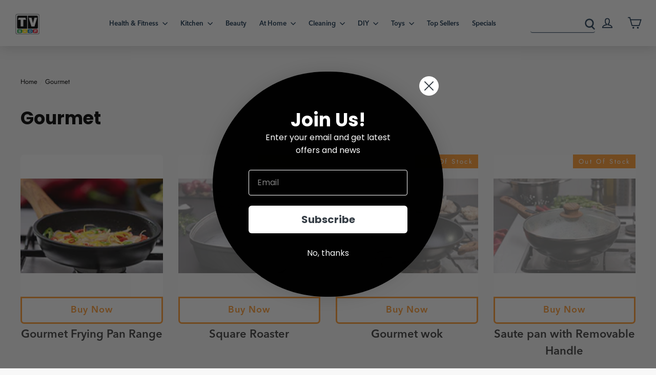

--- FILE ---
content_type: text/html; charset=utf-8
request_url: https://tvshop.co.nz/collections/gourmet
body_size: 34229
content:
<!doctype html>
<html class="no-js" lang="en">
<head>
  <!-- Google Tag Manager -->
<script>(function(w,d,s,l,i){w[l]=w[l]||[];w[l].push({'gtm.start':
new Date().getTime(),event:'gtm.js'});var f=d.getElementsByTagName(s)[0],
j=d.createElement(s),dl=l!='dataLayer'?'&l='+l:'';j.async=true;j.src=
'https://www.googletagmanager.com/gtm.js?id='+i+dl;f.parentNode.insertBefore(j,f);
})(window,document,'script','dataLayer','GTM-PG9PM9CH');</script>
<!-- End Google Tag Manager -->
  
<!-- DevisedLabs Very Large Image LCP Hack --><img width="99999" height="99999" style="pointer-events: none; position: absolute; top: 0; left: 0; width: 99vw; height: 99vh; max-width: 99vw; max-height: 99vh;"  src="[data-uri]">
  
  <meta name="facebook-domain-verification" content="fwtdemsfe6775nsr0m984qyy7mq2jx"/>
  <meta charset="utf-8">
  <meta http-equiv="X-UA-Compatible" content="IE=edge,chrome=1">
  <meta name="viewport" content="width=device-width,initial-scale=1">
  <meta name="theme-color" content="#ff9c35">
  <meta name="format-detection" content="telephone=no">
  
  <!-- seo stuff --> 
  
  

<link rel="canonical" href="https://tvshop.co.nz/collections/gourmet">

    <link rel="alternate" href="https://tvshop.com.au/collections/gourmet" hreflang="x-default" />
  <link rel="alternate" href="https://tvshop.co.nz/collections/gourmet" hreflang="en-nz" />
  <link rel="alternate" href="https://tvshop.com.au/collections/gourmet" hreflang="en-au" />
  <title>Gourmet
&ndash; TV Shop</title>
  
 
  <!-- end seo stuff --><link rel="shortcut icon" href="//tvshop.co.nz/cdn/shop/files/unnamed_32x32.jpg?v=1613513015" type="image/png" /><meta property="og:site_name" content="TV Shop NZ">
  <meta property="og:url" content="https://tvshop.co.nz/collections/gourmet">
  <meta property="og:title" content="Gourmet">
  <meta property="og:type" content="website">
  <meta property="og:description" content="We've got brands like Air Roaster, Air Hawk, Fish Harvester and more!"><meta property="og:image" content="http://tvshop.co.nz/cdn/shop/products/Cookware-748_resize_1200x630.jpg?v=1659478716"><meta property="og:image" content="http://tvshop.co.nz/cdn/shop/products/Cookware-213_resize_1200x630.jpg?v=1659478678"><meta property="og:image" content="http://tvshop.co.nz/cdn/shop/products/Cookware-1099_resize_1200x630.jpg?v=1659478683">
  <meta property="og:image:secure_url" content="https://tvshop.co.nz/cdn/shop/products/Cookware-748_resize_1200x630.jpg?v=1659478716"><meta property="og:image:secure_url" content="https://tvshop.co.nz/cdn/shop/products/Cookware-213_resize_1200x630.jpg?v=1659478678"><meta property="og:image:secure_url" content="https://tvshop.co.nz/cdn/shop/products/Cookware-1099_resize_1200x630.jpg?v=1659478683">
  <meta name="twitter:site" content="@">
  <meta name="twitter:card" content="summary_large_image">
  <meta name="twitter:title" content="Gourmet">
  <meta name="twitter:description" content="We've got brands like Air Roaster, Air Hawk, Fish Harvester and more!">

  <link type="text/css" rel="stylesheet" href="https://maxcdn.bootstrapcdn.com/font-awesome/4.7.0/css/font-awesome.min.css" />
  <link rel="stylesheet" href="https://cdn.jsdelivr.net/gh/fancyapps/fancybox@3.5.7/dist/jquery.fancybox.min.css" />
  <style data-shopify>
  @font-face {
  font-family: Poppins;
  font-weight: 700;
  font-style: normal;
  src: url("//tvshop.co.nz/cdn/fonts/poppins/poppins_n7.56758dcf284489feb014a026f3727f2f20a54626.woff2") format("woff2"),
       url("//tvshop.co.nz/cdn/fonts/poppins/poppins_n7.f34f55d9b3d3205d2cd6f64955ff4b36f0cfd8da.woff") format("woff");
}

  @font-face {
  font-family: Jost;
  font-weight: 400;
  font-style: normal;
  src: url("//tvshop.co.nz/cdn/fonts/jost/jost_n4.d47a1b6347ce4a4c9f437608011273009d91f2b7.woff2") format("woff2"),
       url("//tvshop.co.nz/cdn/fonts/jost/jost_n4.791c46290e672b3f85c3d1c651ef2efa3819eadd.woff") format("woff");
}


  @font-face {
  font-family: Jost;
  font-weight: 700;
  font-style: normal;
  src: url("//tvshop.co.nz/cdn/fonts/jost/jost_n7.921dc18c13fa0b0c94c5e2517ffe06139c3615a3.woff2") format("woff2"),
       url("//tvshop.co.nz/cdn/fonts/jost/jost_n7.cbfc16c98c1e195f46c536e775e4e959c5f2f22b.woff") format("woff");
}

  @font-face {
  font-family: Jost;
  font-weight: 400;
  font-style: italic;
  src: url("//tvshop.co.nz/cdn/fonts/jost/jost_i4.b690098389649750ada222b9763d55796c5283a5.woff2") format("woff2"),
       url("//tvshop.co.nz/cdn/fonts/jost/jost_i4.fd766415a47e50b9e391ae7ec04e2ae25e7e28b0.woff") format("woff");
}

  @font-face {
  font-family: Jost;
  font-weight: 700;
  font-style: italic;
  src: url("//tvshop.co.nz/cdn/fonts/jost/jost_i7.d8201b854e41e19d7ed9b1a31fe4fe71deea6d3f.woff2") format("woff2"),
       url("//tvshop.co.nz/cdn/fonts/jost/jost_i7.eae515c34e26b6c853efddc3fc0c552e0de63757.woff") format("woff");
}

</style>

  <link href="//tvshop.co.nz/cdn/shop/t/31/assets/theme-custom.scss?v=51361" rel="stylesheet" type="text/css" media="all" />
  <link href="//tvshop.co.nz/cdn/shop/t/31/assets/theme.scss.css?v=181047315869427341411759259760" rel="stylesheet" type="text/css" media="all" />
  
  
  <link href="//tvshop.co.nz/cdn/shop/t/31/assets/callback-request.scss.css?v=90011431292172938941597628333" rel="stylesheet" type="text/css" media="all" />




<link href="//tvshop.co.nz/cdn/shop/t/31/assets/bt-changes.scss.css?v=127390820338286234381597628781" rel="stylesheet" type="text/css" media="all" />
	<link href="//tvshop.co.nz/cdn/shop/t/31/assets/customnew.css?v=13710037951969804041660009084" rel="stylesheet" type="text/css" media="all" />
    <link href="//tvshop.co.nz/cdn/shop/t/31/assets/mr-styles.scss.css?v=51971575928976211181595486589" rel="stylesheet" type="text/css" media="all" />
  <script>
    document.documentElement.className = document.documentElement.className.replace('no-js', 'js');

    window.theme = window.theme || {};
    theme.strings = {
      addToCart: "Add to cart",
      soldOut: "Out of stock",
      unavailable: "Unavailable",
      stockLabel: "[count] in stock",
      cartSavings: "You're saving [savings]",
      cartEmpty: "Your cart is currently empty.",
      cartTermsConfirmation: "You must agree with the terms and conditions of sales to check out"
    };
    theme.settings = {
      dynamicVariantsEnable: true,
      dynamicVariantType: "dropdown",
      cartType: "page",
      moneyFormat: "${{amount}}",
      quickView: true,
      themeVersion: "3.6.4"
    };
  </script>

  <!-- start content_for_header -->
  <script>window.performance && window.performance.mark && window.performance.mark('shopify.content_for_header.start');</script><meta id="shopify-digital-wallet" name="shopify-digital-wallet" content="/28891816/digital_wallets/dialog">
<meta name="shopify-checkout-api-token" content="6664605ff3b4700d1a9ce5ee3262cd20">
<meta id="in-context-paypal-metadata" data-shop-id="28891816" data-venmo-supported="false" data-environment="production" data-locale="en_US" data-paypal-v4="true" data-currency="NZD">
<link rel="alternate" type="application/atom+xml" title="Feed" href="/collections/gourmet.atom" />
<link rel="alternate" type="application/json+oembed" href="https://tvshop.co.nz/collections/gourmet.oembed">
<script async="async" src="/checkouts/internal/preloads.js?locale=en-NZ"></script>
<script id="shopify-features" type="application/json">{"accessToken":"6664605ff3b4700d1a9ce5ee3262cd20","betas":["rich-media-storefront-analytics"],"domain":"tvshop.co.nz","predictiveSearch":true,"shopId":28891816,"locale":"en"}</script>
<script>var Shopify = Shopify || {};
Shopify.shop = "brand-developers-nz.myshopify.com";
Shopify.locale = "en";
Shopify.currency = {"active":"NZD","rate":"1.0"};
Shopify.country = "NZ";
Shopify.theme = {"name":"TV Shop NZ Theme","id":83019628591,"schema_name":"Motion","schema_version":"3.6.4","theme_store_id":null,"role":"main"};
Shopify.theme.handle = "null";
Shopify.theme.style = {"id":null,"handle":null};
Shopify.cdnHost = "tvshop.co.nz/cdn";
Shopify.routes = Shopify.routes || {};
Shopify.routes.root = "/";</script>
<script type="module">!function(o){(o.Shopify=o.Shopify||{}).modules=!0}(window);</script>
<script>!function(o){function n(){var o=[];function n(){o.push(Array.prototype.slice.apply(arguments))}return n.q=o,n}var t=o.Shopify=o.Shopify||{};t.loadFeatures=n(),t.autoloadFeatures=n()}(window);</script>
<script id="shop-js-analytics" type="application/json">{"pageType":"collection"}</script>
<script defer="defer" async type="module" src="//tvshop.co.nz/cdn/shopifycloud/shop-js/modules/v2/client.init-shop-cart-sync_BT-GjEfc.en.esm.js"></script>
<script defer="defer" async type="module" src="//tvshop.co.nz/cdn/shopifycloud/shop-js/modules/v2/chunk.common_D58fp_Oc.esm.js"></script>
<script defer="defer" async type="module" src="//tvshop.co.nz/cdn/shopifycloud/shop-js/modules/v2/chunk.modal_xMitdFEc.esm.js"></script>
<script type="module">
  await import("//tvshop.co.nz/cdn/shopifycloud/shop-js/modules/v2/client.init-shop-cart-sync_BT-GjEfc.en.esm.js");
await import("//tvshop.co.nz/cdn/shopifycloud/shop-js/modules/v2/chunk.common_D58fp_Oc.esm.js");
await import("//tvshop.co.nz/cdn/shopifycloud/shop-js/modules/v2/chunk.modal_xMitdFEc.esm.js");

  window.Shopify.SignInWithShop?.initShopCartSync?.({"fedCMEnabled":true,"windoidEnabled":true});

</script>
<script>(function() {
  var isLoaded = false;
  function asyncLoad() {
    if (isLoaded) return;
    isLoaded = true;
    var urls = ["\/\/staticw2.yotpo.com\/DRLE4I3KnTdqkHBBwo6FUCtDhEPFoMcNNZENJK9l\/widget.js?shop=brand-developers-nz.myshopify.com","https:\/\/call-back.co\/app.bundle.js?shop=brand-developers-nz.myshopify.com","https:\/\/chimpstatic.com\/mcjs-connected\/js\/users\/5e4d30ca4cb29dbb758145162\/a155b6ac4268cfc6a8c108afd.js?shop=brand-developers-nz.myshopify.com","https:\/\/light.spicegems.org\/0\/js\/scripttags\/brand-developers-nz\/country_redirect_17e1bd24befd01d3161326ee1ca099b6.min.js?v=19\u0026shop=brand-developers-nz.myshopify.com"];
    for (var i = 0; i < urls.length; i++) {
      var s = document.createElement('script');
      s.type = 'text/javascript';
      s.async = true;
      s.src = urls[i];
      var x = document.getElementsByTagName('script')[0];
      x.parentNode.insertBefore(s, x);
    }
  };
  if(window.attachEvent) {
    window.attachEvent('onload', asyncLoad);
  } else {
    window.addEventListener('load', asyncLoad, false);
  }
})();</script>
<script id="__st">var __st={"a":28891816,"offset":46800,"reqid":"ffe0646a-30d7-46c9-ae1f-53e6f5311808-1769505227","pageurl":"tvshop.co.nz\/collections\/gourmet","u":"88962d3c29e2","p":"collection","rtyp":"collection","rid":288031965373};</script>
<script>window.ShopifyPaypalV4VisibilityTracking = true;</script>
<script id="captcha-bootstrap">!function(){'use strict';const t='contact',e='account',n='new_comment',o=[[t,t],['blogs',n],['comments',n],[t,'customer']],c=[[e,'customer_login'],[e,'guest_login'],[e,'recover_customer_password'],[e,'create_customer']],r=t=>t.map((([t,e])=>`form[action*='/${t}']:not([data-nocaptcha='true']) input[name='form_type'][value='${e}']`)).join(','),a=t=>()=>t?[...document.querySelectorAll(t)].map((t=>t.form)):[];function s(){const t=[...o],e=r(t);return a(e)}const i='password',u='form_key',d=['recaptcha-v3-token','g-recaptcha-response','h-captcha-response',i],f=()=>{try{return window.sessionStorage}catch{return}},m='__shopify_v',_=t=>t.elements[u];function p(t,e,n=!1){try{const o=window.sessionStorage,c=JSON.parse(o.getItem(e)),{data:r}=function(t){const{data:e,action:n}=t;return t[m]||n?{data:e,action:n}:{data:t,action:n}}(c);for(const[e,n]of Object.entries(r))t.elements[e]&&(t.elements[e].value=n);n&&o.removeItem(e)}catch(o){console.error('form repopulation failed',{error:o})}}const l='form_type',E='cptcha';function T(t){t.dataset[E]=!0}const w=window,h=w.document,L='Shopify',v='ce_forms',y='captcha';let A=!1;((t,e)=>{const n=(g='f06e6c50-85a8-45c8-87d0-21a2b65856fe',I='https://cdn.shopify.com/shopifycloud/storefront-forms-hcaptcha/ce_storefront_forms_captcha_hcaptcha.v1.5.2.iife.js',D={infoText:'Protected by hCaptcha',privacyText:'Privacy',termsText:'Terms'},(t,e,n)=>{const o=w[L][v],c=o.bindForm;if(c)return c(t,g,e,D).then(n);var r;o.q.push([[t,g,e,D],n]),r=I,A||(h.body.append(Object.assign(h.createElement('script'),{id:'captcha-provider',async:!0,src:r})),A=!0)});var g,I,D;w[L]=w[L]||{},w[L][v]=w[L][v]||{},w[L][v].q=[],w[L][y]=w[L][y]||{},w[L][y].protect=function(t,e){n(t,void 0,e),T(t)},Object.freeze(w[L][y]),function(t,e,n,w,h,L){const[v,y,A,g]=function(t,e,n){const i=e?o:[],u=t?c:[],d=[...i,...u],f=r(d),m=r(i),_=r(d.filter((([t,e])=>n.includes(e))));return[a(f),a(m),a(_),s()]}(w,h,L),I=t=>{const e=t.target;return e instanceof HTMLFormElement?e:e&&e.form},D=t=>v().includes(t);t.addEventListener('submit',(t=>{const e=I(t);if(!e)return;const n=D(e)&&!e.dataset.hcaptchaBound&&!e.dataset.recaptchaBound,o=_(e),c=g().includes(e)&&(!o||!o.value);(n||c)&&t.preventDefault(),c&&!n&&(function(t){try{if(!f())return;!function(t){const e=f();if(!e)return;const n=_(t);if(!n)return;const o=n.value;o&&e.removeItem(o)}(t);const e=Array.from(Array(32),(()=>Math.random().toString(36)[2])).join('');!function(t,e){_(t)||t.append(Object.assign(document.createElement('input'),{type:'hidden',name:u})),t.elements[u].value=e}(t,e),function(t,e){const n=f();if(!n)return;const o=[...t.querySelectorAll(`input[type='${i}']`)].map((({name:t})=>t)),c=[...d,...o],r={};for(const[a,s]of new FormData(t).entries())c.includes(a)||(r[a]=s);n.setItem(e,JSON.stringify({[m]:1,action:t.action,data:r}))}(t,e)}catch(e){console.error('failed to persist form',e)}}(e),e.submit())}));const S=(t,e)=>{t&&!t.dataset[E]&&(n(t,e.some((e=>e===t))),T(t))};for(const o of['focusin','change'])t.addEventListener(o,(t=>{const e=I(t);D(e)&&S(e,y())}));const B=e.get('form_key'),M=e.get(l),P=B&&M;t.addEventListener('DOMContentLoaded',(()=>{const t=y();if(P)for(const e of t)e.elements[l].value===M&&p(e,B);[...new Set([...A(),...v().filter((t=>'true'===t.dataset.shopifyCaptcha))])].forEach((e=>S(e,t)))}))}(h,new URLSearchParams(w.location.search),n,t,e,['guest_login'])})(!0,!0)}();</script>
<script integrity="sha256-4kQ18oKyAcykRKYeNunJcIwy7WH5gtpwJnB7kiuLZ1E=" data-source-attribution="shopify.loadfeatures" defer="defer" src="//tvshop.co.nz/cdn/shopifycloud/storefront/assets/storefront/load_feature-a0a9edcb.js" crossorigin="anonymous"></script>
<script data-source-attribution="shopify.dynamic_checkout.dynamic.init">var Shopify=Shopify||{};Shopify.PaymentButton=Shopify.PaymentButton||{isStorefrontPortableWallets:!0,init:function(){window.Shopify.PaymentButton.init=function(){};var t=document.createElement("script");t.src="https://tvshop.co.nz/cdn/shopifycloud/portable-wallets/latest/portable-wallets.en.js",t.type="module",document.head.appendChild(t)}};
</script>
<script data-source-attribution="shopify.dynamic_checkout.buyer_consent">
  function portableWalletsHideBuyerConsent(e){var t=document.getElementById("shopify-buyer-consent"),n=document.getElementById("shopify-subscription-policy-button");t&&n&&(t.classList.add("hidden"),t.setAttribute("aria-hidden","true"),n.removeEventListener("click",e))}function portableWalletsShowBuyerConsent(e){var t=document.getElementById("shopify-buyer-consent"),n=document.getElementById("shopify-subscription-policy-button");t&&n&&(t.classList.remove("hidden"),t.removeAttribute("aria-hidden"),n.addEventListener("click",e))}window.Shopify?.PaymentButton&&(window.Shopify.PaymentButton.hideBuyerConsent=portableWalletsHideBuyerConsent,window.Shopify.PaymentButton.showBuyerConsent=portableWalletsShowBuyerConsent);
</script>
<script data-source-attribution="shopify.dynamic_checkout.cart.bootstrap">document.addEventListener("DOMContentLoaded",(function(){function t(){return document.querySelector("shopify-accelerated-checkout-cart, shopify-accelerated-checkout")}if(t())Shopify.PaymentButton.init();else{new MutationObserver((function(e,n){t()&&(Shopify.PaymentButton.init(),n.disconnect())})).observe(document.body,{childList:!0,subtree:!0})}}));
</script>
<link id="shopify-accelerated-checkout-styles" rel="stylesheet" media="screen" href="https://tvshop.co.nz/cdn/shopifycloud/portable-wallets/latest/accelerated-checkout-backwards-compat.css" crossorigin="anonymous">
<style id="shopify-accelerated-checkout-cart">
        #shopify-buyer-consent {
  margin-top: 1em;
  display: inline-block;
  width: 100%;
}

#shopify-buyer-consent.hidden {
  display: none;
}

#shopify-subscription-policy-button {
  background: none;
  border: none;
  padding: 0;
  text-decoration: underline;
  font-size: inherit;
  cursor: pointer;
}

#shopify-subscription-policy-button::before {
  box-shadow: none;
}

      </style>

<script>window.performance && window.performance.mark && window.performance.mark('shopify.content_for_header.end');</script>

  <!-- end content_for_header -->

  <script src="//tvshop.co.nz/cdn/shop/t/31/assets/vendor-scripts.js" defer="defer"></script>
  <script type="text/javascript" src="https://cdnjs.cloudflare.com/ajax/libs/jquery/3.4.1/jquery.min.js"></script>
  
  <script src="//tvshop.co.nz/cdn/shop/t/31/assets/custom.js?v=119111234717641166921595486501" type="text/javascript"></script>
  
  

  <script src="//tvshop.co.nz/cdn/shop/t/31/assets/theme.js?v=18797041504218154631595486589" defer="defer"></script><link href="//tvshop.co.nz/cdn/shop/t/31/assets/discount-label-style.scss?v=1988889704905750941605677353" rel="stylesheet" type="text/css" media="all" />

<script type='text/javascript'>
//version 1.9.3
(function(global){
  global.tabarnapp_cm = {};
  global.tabarnapp_cm.cart = {"note":null,"attributes":{},"original_total_price":0,"total_price":0,"total_discount":0,"total_weight":0.0,"item_count":0,"items":[],"requires_shipping":false,"currency":"NZD","items_subtotal_price":0,"cart_level_discount_applications":[],"checkout_charge_amount":0};
  global.tabarnapp_cm.customer = {};
  
})(window);
</script>


<script src="https://modapps.com.au/geolocationredirect/assets/geo/brand-developers-staging.myshopify.com/main_geo.js" type="text/javascript"></script>  
<script>
var safariBrowserCompatibility = false;
var sessionStCall = false;
var ajaxLinkUrl = 'https://modapps.com.au/geolocationredirect/assets/geo/brand-developers-staging.myshopify.com/geolocationredirect.js';
 if(typeof(Storage) !== 'undefined') {
       try {
                localStorage.setItem('lStorageBrowserCheck', 1);
                localStorage.removeItem('lStorageBrowserCheck');
                safariBrowserCompatibility = true;
            } 
            catch (e) {
                Storage.prototype._setItem = Storage.prototype.setItem;
                Storage.prototype.setItem = function () { };
                safariBrowserCompatibility = false;
                console.log('Sorry, your browser does not support web storage...');
            }
            if (safariBrowserCompatibility) {
                if (window.sessionStorage.geoJsCodeTxt) {
                    sessionStCall = true;
                } else {
                    sessionStCall = false;
                }
            }
    } else {
            safariBrowserCompatibility = false;
            sessionStCall = false;
            console.log('Sorry, your browser does not support web storage...');
        }
if(sessionStCall){
          var s = document.createElement('script');
        s.type = 'text/javascript';
        try{
          s.appendChild(document.CreateTextNode(window.sessionStorage.geoJsCodeTxt));
          document.getElementsByTagName('head')[0].appendChild(s);
          
        }
        catch (e) {
          s.text = window.sessionStorage.geoJsCodeTxt;
          document.getElementsByTagName('head')[0].appendChild(s);
          
        }
  }
else {
modBarjquery.ajax({
          type: 'GET',
          data: { urlajaxpath : ajaxLinkUrl },  
          dataType: 'text', 
          async: false,
          url: 'https://modapps.com.au/geolocationredirect/getfilecs.php',
          timeout: 7000,   
          success: function (data) {           
            var tempScriptTxt = '';
                    if (safariBrowserCompatibility) {
                        window.sessionStorage.geoJsCodeTxt = data;
                        tempScriptTxt = window.sessionStorage.geoJsCodeTxt;
                    }  
                    else {
                      tempScriptTxt = data;
                      //alert(tempScriptTxt);
                    }                  
                    var s = document.createElement('script');
                    s.type = 'text/javascript';
                    try {
                        s.appendChild(document.CreateTextNode(tempScriptTxt));
                        document.getElementsByTagName('head')[0].appendChild(s);

                    }
                    catch (e) {
                        s.text = tempScriptTxt;
                        document.getElementsByTagName('head')[0].appendChild(s);

                    } }, 
          error: function (data) 
            { console.log('Cannot load service from server'); }
    });
}
</script> 

  <!-- "snippets/shogun-head.liquid" was not rendered, the associated app was uninstalled -->
<!--Gem_Page_Header_Script-->
    


<!--End_Gem_Page_Header_Script-->

  <!-- Google Tag Manager -->
<script>(function(w,d,s,l,i){w[l]=w[l]||[];w[l].push({'gtm.start':
new Date().getTime(),event:'gtm.js'});var f=d.getElementsByTagName(s)[0],
j=d.createElement(s),dl=l!='dataLayer'?'&l='+l:'';j.async=true;j.src=
'https://www.googletagmanager.com/gtm.js?id='+i+dl;f.parentNode.insertBefore(j,f);
})(window,document,'script','dataLayer','GTM-TP7ZB344');</script>
<!-- End Google Tag Manager -->

  <meta name="google-site-verification" content="8TTgnfLxNsQpgsG332RqrrBWcJ7rVi5X1teRt8aYnzs" />
  
  <!-- Yotpo Javascript -->
  <script type="text/javascript">(function e(){var e=document.createElement("script");e.type="text/javascript",e.async=true,e.src="//staticw2.yotpo.com/DRLE4I3KnTdqkHBBwo6FUCtDhEPFoMcNNZENJK9l/widget.js";var t=document.getElementsByTagName("script")[0];t.parentNode.insertBefore(e,t)})();</script>
  <!-- end of Yotpo Javascript -->
  

<script>
    
    
    
    
    
    var gsf_conversion_data = {page_type : 'category', event : 'view_item_list', data : {product_data : [{variant_id : 31692788989999, product_id : 4458839277615, name : "Gourmet Frying Pan Range", price : "199.99", currency : "NZD", sku : "TTDG_FP28_HS", brand : "Kitchen", variant : "28 cm Frying Pan", category : "Frying Pan", quantity : "26" }, {variant_id : 31692788465711, product_id : 4458838917167, name : "Square Roaster", price : "249.99", currency : "NZD", sku : "TTDG_SR28", brand : "Kitchen", variant : "Default Title", category : "Cookware", quantity : "0" }, {variant_id : 31692788564015, product_id : 4458838982703, name : "Gourmet wok", price : "249.99", currency : "NZD", sku : "TTDG_WK28", brand : "Kitchen", variant : "Default Title", category : "Cookware", quantity : "0" }, {variant_id : 31692788662319, product_id : 4458839081007, name : "Saute pan with Removable Handle", price : "229.99", currency : "NZD", sku : "TTDG_STP28", brand : "Kitchen", variant : "Default Title", category : "Saute Pan", quantity : "0" }], total_price :"929.96", shop_currency : "NZD", collection_id : "288031965373", collection_name : "Gourmet" }};
    
</script>
  <script src="https://kite.spicegems.org/0/js/scripttags/brand-developers-nz/static/country-redirect.js" type="text/javascript"></script>

<script>
    
    
    
    
    
    var gsf_conversion_data = {page_type : 'category', event : 'view_item_list', data : {product_data : [{variant_id : 31692788989999, product_id : 4458839277615, name : "Gourmet Frying Pan Range", price : "199.99", currency : "NZD", sku : "TTDG_FP28_HS", brand : "Kitchen", variant : "28 cm Frying Pan", category : "Frying Pan", quantity : "26" }, {variant_id : 31692788465711, product_id : 4458838917167, name : "Square Roaster", price : "249.99", currency : "NZD", sku : "TTDG_SR28", brand : "Kitchen", variant : "Default Title", category : "Cookware", quantity : "0" }, {variant_id : 31692788564015, product_id : 4458838982703, name : "Gourmet wok", price : "249.99", currency : "NZD", sku : "TTDG_WK28", brand : "Kitchen", variant : "Default Title", category : "Cookware", quantity : "0" }, {variant_id : 31692788662319, product_id : 4458839081007, name : "Saute pan with Removable Handle", price : "229.99", currency : "NZD", sku : "TTDG_STP28", brand : "Kitchen", variant : "Default Title", category : "Saute Pan", quantity : "0" }], total_price :"929.96", shop_currency : "NZD", collection_id : "288031965373", collection_name : "Gourmet" }};
    
</script>
<link href="//tvshop.co.nz/cdn/shop/t/31/assets/custom-fields.css?v=170964878729846089311622503005" rel="stylesheet" type="text/css" media="all" />
<script src="//tvshop.co.nz/cdn/shop/t/31/assets/custom-fields-widgets.js?v=160540944247093329111622503004" defer="defer"></script>





    

    
  
<!-- BEGIN app block: shopify://apps/klaviyo-email-marketing-sms/blocks/klaviyo-onsite-embed/2632fe16-c075-4321-a88b-50b567f42507 -->












  <script async src="https://static.klaviyo.com/onsite/js/XW4QtR/klaviyo.js?company_id=XW4QtR"></script>
  <script>!function(){if(!window.klaviyo){window._klOnsite=window._klOnsite||[];try{window.klaviyo=new Proxy({},{get:function(n,i){return"push"===i?function(){var n;(n=window._klOnsite).push.apply(n,arguments)}:function(){for(var n=arguments.length,o=new Array(n),w=0;w<n;w++)o[w]=arguments[w];var t="function"==typeof o[o.length-1]?o.pop():void 0,e=new Promise((function(n){window._klOnsite.push([i].concat(o,[function(i){t&&t(i),n(i)}]))}));return e}}})}catch(n){window.klaviyo=window.klaviyo||[],window.klaviyo.push=function(){var n;(n=window._klOnsite).push.apply(n,arguments)}}}}();</script>

  




  <script>
    window.klaviyoReviewsProductDesignMode = false
  </script>







<!-- END app block --><!-- BEGIN app block: shopify://apps/minmaxify-order-limits/blocks/app-embed-block/3acfba32-89f3-4377-ae20-cbb9abc48475 --><script type="text/javascript" src="https://limits.minmaxify.com/brand-developers-nz.myshopify.com?v=92b&r=20221027074055"></script>

<!-- END app block --><link href="https://monorail-edge.shopifysvc.com" rel="dns-prefetch">
<script>(function(){if ("sendBeacon" in navigator && "performance" in window) {try {var session_token_from_headers = performance.getEntriesByType('navigation')[0].serverTiming.find(x => x.name == '_s').description;} catch {var session_token_from_headers = undefined;}var session_cookie_matches = document.cookie.match(/_shopify_s=([^;]*)/);var session_token_from_cookie = session_cookie_matches && session_cookie_matches.length === 2 ? session_cookie_matches[1] : "";var session_token = session_token_from_headers || session_token_from_cookie || "";function handle_abandonment_event(e) {var entries = performance.getEntries().filter(function(entry) {return /monorail-edge.shopifysvc.com/.test(entry.name);});if (!window.abandonment_tracked && entries.length === 0) {window.abandonment_tracked = true;var currentMs = Date.now();var navigation_start = performance.timing.navigationStart;var payload = {shop_id: 28891816,url: window.location.href,navigation_start,duration: currentMs - navigation_start,session_token,page_type: "collection"};window.navigator.sendBeacon("https://monorail-edge.shopifysvc.com/v1/produce", JSON.stringify({schema_id: "online_store_buyer_site_abandonment/1.1",payload: payload,metadata: {event_created_at_ms: currentMs,event_sent_at_ms: currentMs}}));}}window.addEventListener('pagehide', handle_abandonment_event);}}());</script>
<script id="web-pixels-manager-setup">(function e(e,d,r,n,o){if(void 0===o&&(o={}),!Boolean(null===(a=null===(i=window.Shopify)||void 0===i?void 0:i.analytics)||void 0===a?void 0:a.replayQueue)){var i,a;window.Shopify=window.Shopify||{};var t=window.Shopify;t.analytics=t.analytics||{};var s=t.analytics;s.replayQueue=[],s.publish=function(e,d,r){return s.replayQueue.push([e,d,r]),!0};try{self.performance.mark("wpm:start")}catch(e){}var l=function(){var e={modern:/Edge?\/(1{2}[4-9]|1[2-9]\d|[2-9]\d{2}|\d{4,})\.\d+(\.\d+|)|Firefox\/(1{2}[4-9]|1[2-9]\d|[2-9]\d{2}|\d{4,})\.\d+(\.\d+|)|Chrom(ium|e)\/(9{2}|\d{3,})\.\d+(\.\d+|)|(Maci|X1{2}).+ Version\/(15\.\d+|(1[6-9]|[2-9]\d|\d{3,})\.\d+)([,.]\d+|)( \(\w+\)|)( Mobile\/\w+|) Safari\/|Chrome.+OPR\/(9{2}|\d{3,})\.\d+\.\d+|(CPU[ +]OS|iPhone[ +]OS|CPU[ +]iPhone|CPU IPhone OS|CPU iPad OS)[ +]+(15[._]\d+|(1[6-9]|[2-9]\d|\d{3,})[._]\d+)([._]\d+|)|Android:?[ /-](13[3-9]|1[4-9]\d|[2-9]\d{2}|\d{4,})(\.\d+|)(\.\d+|)|Android.+Firefox\/(13[5-9]|1[4-9]\d|[2-9]\d{2}|\d{4,})\.\d+(\.\d+|)|Android.+Chrom(ium|e)\/(13[3-9]|1[4-9]\d|[2-9]\d{2}|\d{4,})\.\d+(\.\d+|)|SamsungBrowser\/([2-9]\d|\d{3,})\.\d+/,legacy:/Edge?\/(1[6-9]|[2-9]\d|\d{3,})\.\d+(\.\d+|)|Firefox\/(5[4-9]|[6-9]\d|\d{3,})\.\d+(\.\d+|)|Chrom(ium|e)\/(5[1-9]|[6-9]\d|\d{3,})\.\d+(\.\d+|)([\d.]+$|.*Safari\/(?![\d.]+ Edge\/[\d.]+$))|(Maci|X1{2}).+ Version\/(10\.\d+|(1[1-9]|[2-9]\d|\d{3,})\.\d+)([,.]\d+|)( \(\w+\)|)( Mobile\/\w+|) Safari\/|Chrome.+OPR\/(3[89]|[4-9]\d|\d{3,})\.\d+\.\d+|(CPU[ +]OS|iPhone[ +]OS|CPU[ +]iPhone|CPU IPhone OS|CPU iPad OS)[ +]+(10[._]\d+|(1[1-9]|[2-9]\d|\d{3,})[._]\d+)([._]\d+|)|Android:?[ /-](13[3-9]|1[4-9]\d|[2-9]\d{2}|\d{4,})(\.\d+|)(\.\d+|)|Mobile Safari.+OPR\/([89]\d|\d{3,})\.\d+\.\d+|Android.+Firefox\/(13[5-9]|1[4-9]\d|[2-9]\d{2}|\d{4,})\.\d+(\.\d+|)|Android.+Chrom(ium|e)\/(13[3-9]|1[4-9]\d|[2-9]\d{2}|\d{4,})\.\d+(\.\d+|)|Android.+(UC? ?Browser|UCWEB|U3)[ /]?(15\.([5-9]|\d{2,})|(1[6-9]|[2-9]\d|\d{3,})\.\d+)\.\d+|SamsungBrowser\/(5\.\d+|([6-9]|\d{2,})\.\d+)|Android.+MQ{2}Browser\/(14(\.(9|\d{2,})|)|(1[5-9]|[2-9]\d|\d{3,})(\.\d+|))(\.\d+|)|K[Aa][Ii]OS\/(3\.\d+|([4-9]|\d{2,})\.\d+)(\.\d+|)/},d=e.modern,r=e.legacy,n=navigator.userAgent;return n.match(d)?"modern":n.match(r)?"legacy":"unknown"}(),u="modern"===l?"modern":"legacy",c=(null!=n?n:{modern:"",legacy:""})[u],f=function(e){return[e.baseUrl,"/wpm","/b",e.hashVersion,"modern"===e.buildTarget?"m":"l",".js"].join("")}({baseUrl:d,hashVersion:r,buildTarget:u}),m=function(e){var d=e.version,r=e.bundleTarget,n=e.surface,o=e.pageUrl,i=e.monorailEndpoint;return{emit:function(e){var a=e.status,t=e.errorMsg,s=(new Date).getTime(),l=JSON.stringify({metadata:{event_sent_at_ms:s},events:[{schema_id:"web_pixels_manager_load/3.1",payload:{version:d,bundle_target:r,page_url:o,status:a,surface:n,error_msg:t},metadata:{event_created_at_ms:s}}]});if(!i)return console&&console.warn&&console.warn("[Web Pixels Manager] No Monorail endpoint provided, skipping logging."),!1;try{return self.navigator.sendBeacon.bind(self.navigator)(i,l)}catch(e){}var u=new XMLHttpRequest;try{return u.open("POST",i,!0),u.setRequestHeader("Content-Type","text/plain"),u.send(l),!0}catch(e){return console&&console.warn&&console.warn("[Web Pixels Manager] Got an unhandled error while logging to Monorail."),!1}}}}({version:r,bundleTarget:l,surface:e.surface,pageUrl:self.location.href,monorailEndpoint:e.monorailEndpoint});try{o.browserTarget=l,function(e){var d=e.src,r=e.async,n=void 0===r||r,o=e.onload,i=e.onerror,a=e.sri,t=e.scriptDataAttributes,s=void 0===t?{}:t,l=document.createElement("script"),u=document.querySelector("head"),c=document.querySelector("body");if(l.async=n,l.src=d,a&&(l.integrity=a,l.crossOrigin="anonymous"),s)for(var f in s)if(Object.prototype.hasOwnProperty.call(s,f))try{l.dataset[f]=s[f]}catch(e){}if(o&&l.addEventListener("load",o),i&&l.addEventListener("error",i),u)u.appendChild(l);else{if(!c)throw new Error("Did not find a head or body element to append the script");c.appendChild(l)}}({src:f,async:!0,onload:function(){if(!function(){var e,d;return Boolean(null===(d=null===(e=window.Shopify)||void 0===e?void 0:e.analytics)||void 0===d?void 0:d.initialized)}()){var d=window.webPixelsManager.init(e)||void 0;if(d){var r=window.Shopify.analytics;r.replayQueue.forEach((function(e){var r=e[0],n=e[1],o=e[2];d.publishCustomEvent(r,n,o)})),r.replayQueue=[],r.publish=d.publishCustomEvent,r.visitor=d.visitor,r.initialized=!0}}},onerror:function(){return m.emit({status:"failed",errorMsg:"".concat(f," has failed to load")})},sri:function(e){var d=/^sha384-[A-Za-z0-9+/=]+$/;return"string"==typeof e&&d.test(e)}(c)?c:"",scriptDataAttributes:o}),m.emit({status:"loading"})}catch(e){m.emit({status:"failed",errorMsg:(null==e?void 0:e.message)||"Unknown error"})}}})({shopId: 28891816,storefrontBaseUrl: "https://tvshop.co.nz",extensionsBaseUrl: "https://extensions.shopifycdn.com/cdn/shopifycloud/web-pixels-manager",monorailEndpoint: "https://monorail-edge.shopifysvc.com/unstable/produce_batch",surface: "storefront-renderer",enabledBetaFlags: ["2dca8a86"],webPixelsConfigList: [{"id":"1849524413","configuration":"{\"accountID\":\"XW4QtR\",\"webPixelConfig\":\"eyJlbmFibGVBZGRlZFRvQ2FydEV2ZW50cyI6IHRydWV9\"}","eventPayloadVersion":"v1","runtimeContext":"STRICT","scriptVersion":"524f6c1ee37bacdca7657a665bdca589","type":"APP","apiClientId":123074,"privacyPurposes":["ANALYTICS","MARKETING"],"dataSharingAdjustments":{"protectedCustomerApprovalScopes":["read_customer_address","read_customer_email","read_customer_name","read_customer_personal_data","read_customer_phone"]}},{"id":"209879229","configuration":"{\"pixel_id\":\"1839796346264199\",\"pixel_type\":\"facebook_pixel\",\"metaapp_system_user_token\":\"-\"}","eventPayloadVersion":"v1","runtimeContext":"OPEN","scriptVersion":"ca16bc87fe92b6042fbaa3acc2fbdaa6","type":"APP","apiClientId":2329312,"privacyPurposes":["ANALYTICS","MARKETING","SALE_OF_DATA"],"dataSharingAdjustments":{"protectedCustomerApprovalScopes":["read_customer_address","read_customer_email","read_customer_name","read_customer_personal_data","read_customer_phone"]}},{"id":"46203069","eventPayloadVersion":"1","runtimeContext":"LAX","scriptVersion":"1","type":"CUSTOM","privacyPurposes":["ANALYTICS","MARKETING","SALE_OF_DATA"],"name":"Google purchase Fisher"},{"id":"46235837","eventPayloadVersion":"1","runtimeContext":"LAX","scriptVersion":"1","type":"CUSTOM","privacyPurposes":["ANALYTICS","MARKETING","SALE_OF_DATA"],"name":"Google Ads purchase Air Works "},{"id":"98500797","eventPayloadVersion":"v1","runtimeContext":"LAX","scriptVersion":"1","type":"CUSTOM","privacyPurposes":["ANALYTICS"],"name":"Google Analytics tag (migrated)"},{"id":"shopify-app-pixel","configuration":"{}","eventPayloadVersion":"v1","runtimeContext":"STRICT","scriptVersion":"0450","apiClientId":"shopify-pixel","type":"APP","privacyPurposes":["ANALYTICS","MARKETING"]},{"id":"shopify-custom-pixel","eventPayloadVersion":"v1","runtimeContext":"LAX","scriptVersion":"0450","apiClientId":"shopify-pixel","type":"CUSTOM","privacyPurposes":["ANALYTICS","MARKETING"]}],isMerchantRequest: false,initData: {"shop":{"name":"TV Shop NZ","paymentSettings":{"currencyCode":"NZD"},"myshopifyDomain":"brand-developers-nz.myshopify.com","countryCode":"NZ","storefrontUrl":"https:\/\/tvshop.co.nz"},"customer":null,"cart":null,"checkout":null,"productVariants":[],"purchasingCompany":null},},"https://tvshop.co.nz/cdn","fcfee988w5aeb613cpc8e4bc33m6693e112",{"modern":"","legacy":""},{"shopId":"28891816","storefrontBaseUrl":"https:\/\/tvshop.co.nz","extensionBaseUrl":"https:\/\/extensions.shopifycdn.com\/cdn\/shopifycloud\/web-pixels-manager","surface":"storefront-renderer","enabledBetaFlags":"[\"2dca8a86\"]","isMerchantRequest":"false","hashVersion":"fcfee988w5aeb613cpc8e4bc33m6693e112","publish":"custom","events":"[[\"page_viewed\",{}],[\"collection_viewed\",{\"collection\":{\"id\":\"288031965373\",\"title\":\"Gourmet\",\"productVariants\":[{\"price\":{\"amount\":149.99,\"currencyCode\":\"NZD\"},\"product\":{\"title\":\"Gourmet Frying Pan Range\",\"vendor\":\"Kitchen\",\"id\":\"4458839277615\",\"untranslatedTitle\":\"Gourmet Frying Pan Range\",\"url\":\"\/products\/gourmet-frying-pans\",\"type\":\"Frying Pan\"},\"id\":\"31692788924463\",\"image\":{\"src\":\"\/\/tvshop.co.nz\/cdn\/shop\/products\/Cookware-748_resize.jpg?v=1659478716\"},\"sku\":\"TTDG_FP20_HS\",\"title\":\"20 cm Frying Pan\",\"untranslatedTitle\":\"20 cm Frying Pan\"},{\"price\":{\"amount\":249.99,\"currencyCode\":\"NZD\"},\"product\":{\"title\":\"Square Roaster\",\"vendor\":\"Kitchen\",\"id\":\"4458838917167\",\"untranslatedTitle\":\"Square Roaster\",\"url\":\"\/products\/28-cm-square-roaster\",\"type\":\"Cookware\"},\"id\":\"31692788465711\",\"image\":{\"src\":\"\/\/tvshop.co.nz\/cdn\/shop\/products\/Cookware-213_resize.jpg?v=1659478678\"},\"sku\":\"TTDG_SR28\",\"title\":\"Default Title\",\"untranslatedTitle\":\"Default Title\"},{\"price\":{\"amount\":249.99,\"currencyCode\":\"NZD\"},\"product\":{\"title\":\"Gourmet wok\",\"vendor\":\"Kitchen\",\"id\":\"4458838982703\",\"untranslatedTitle\":\"Gourmet wok\",\"url\":\"\/products\/28-cm-wok-with-cover\",\"type\":\"Cookware\"},\"id\":\"31692788564015\",\"image\":{\"src\":\"\/\/tvshop.co.nz\/cdn\/shop\/products\/Cookware-1099_resize.jpg?v=1659478683\"},\"sku\":\"TTDG_WK28\",\"title\":\"Default Title\",\"untranslatedTitle\":\"Default Title\"},{\"price\":{\"amount\":229.99,\"currencyCode\":\"NZD\"},\"product\":{\"title\":\"Saute pan with Removable Handle\",\"vendor\":\"Kitchen\",\"id\":\"4458839081007\",\"untranslatedTitle\":\"Saute pan with Removable Handle\",\"url\":\"\/products\/28cm-saute-pan-with-removable-handle\",\"type\":\"Saute Pan\"},\"id\":\"31692788662319\",\"image\":{\"src\":\"\/\/tvshop.co.nz\/cdn\/shop\/products\/Cookware-706_resize.jpg?v=1659478721\"},\"sku\":\"TTDG_STP28\",\"title\":\"Default Title\",\"untranslatedTitle\":\"Default Title\"},{\"price\":{\"amount\":299.99,\"currencyCode\":\"NZD\"},\"product\":{\"title\":\"Gourmet Pot Range with Cover\",\"vendor\":\"Kitchen\",\"id\":\"7309078298813\",\"untranslatedTitle\":\"Gourmet Pot Range with Cover\",\"url\":\"\/products\/pot\",\"type\":\"Pots\"},\"id\":\"42176503709885\",\"image\":{\"src\":\"\/\/tvshop.co.nz\/cdn\/shop\/products\/Cookware-817_-_2048x2048_f5db4cde-68f4-44ed-8c79-e214c74ea154.jpg?v=1659478696\"},\"sku\":\"TTDG_P28\",\"title\":\"28 cm pot with cover\",\"untranslatedTitle\":\"28 cm pot with cover\"}]}}]]"});</script><script>
  window.ShopifyAnalytics = window.ShopifyAnalytics || {};
  window.ShopifyAnalytics.meta = window.ShopifyAnalytics.meta || {};
  window.ShopifyAnalytics.meta.currency = 'NZD';
  var meta = {"products":[{"id":4458839277615,"gid":"gid:\/\/shopify\/Product\/4458839277615","vendor":"Kitchen","type":"Frying Pan","handle":"gourmet-frying-pans","variants":[{"id":31692788924463,"price":14999,"name":"Gourmet Frying Pan Range - 20 cm Frying Pan","public_title":"20 cm Frying Pan","sku":"TTDG_FP20_HS"},{"id":31692788989999,"price":19999,"name":"Gourmet Frying Pan Range - 28 cm Frying Pan","public_title":"28 cm Frying Pan","sku":"TTDG_FP28_HS"},{"id":31692789022767,"price":23999,"name":"Gourmet Frying Pan Range - 32 cm Frying Pan","public_title":"32 cm Frying Pan","sku":"TTDG_FP32_HS"},{"id":42176504823997,"price":18499,"name":"Gourmet Frying Pan Range - 24 cm frying pan with removable handle","public_title":"24 cm frying pan with removable handle","sku":"TTDG_FP24RH_HS"},{"id":42176504856765,"price":20999,"name":"Gourmet Frying Pan Range - 28 cm Frying Pan with removable handle","public_title":"28 cm Frying Pan with removable handle","sku":"TTDG_FP28RH_HS"}],"remote":false},{"id":4458838917167,"gid":"gid:\/\/shopify\/Product\/4458838917167","vendor":"Kitchen","type":"Cookware","handle":"28-cm-square-roaster","variants":[{"id":31692788465711,"price":24999,"name":"Square Roaster","public_title":null,"sku":"TTDG_SR28"}],"remote":false},{"id":4458838982703,"gid":"gid:\/\/shopify\/Product\/4458838982703","vendor":"Kitchen","type":"Cookware","handle":"28-cm-wok-with-cover","variants":[{"id":31692788564015,"price":24999,"name":"Gourmet wok","public_title":null,"sku":"TTDG_WK28"}],"remote":false},{"id":4458839081007,"gid":"gid:\/\/shopify\/Product\/4458839081007","vendor":"Kitchen","type":"Saute Pan","handle":"28cm-saute-pan-with-removable-handle","variants":[{"id":31692788662319,"price":22999,"name":"Saute pan with Removable Handle","public_title":null,"sku":"TTDG_STP28"}],"remote":false},{"id":7309078298813,"gid":"gid:\/\/shopify\/Product\/7309078298813","vendor":"Kitchen","type":"Pots","handle":"pot","variants":[{"id":42176503709885,"price":29999,"name":"Gourmet Pot Range with Cover - 28 cm pot with cover","public_title":"28 cm pot with cover","sku":"TTDG_P28"},{"id":42176503742653,"price":24999,"name":"Gourmet Pot Range with Cover - 20 cm pot with cover","public_title":"20 cm pot with cover","sku":"TTDG_P20"},{"id":42176503775421,"price":27499,"name":"Gourmet Pot Range with Cover - 24 cm pot with cover","public_title":"24 cm pot with cover","sku":"TTDG_P24"}],"remote":false}],"page":{"pageType":"collection","resourceType":"collection","resourceId":288031965373,"requestId":"ffe0646a-30d7-46c9-ae1f-53e6f5311808-1769505227"}};
  for (var attr in meta) {
    window.ShopifyAnalytics.meta[attr] = meta[attr];
  }
</script>
<script class="analytics">
  (function () {
    var customDocumentWrite = function(content) {
      var jquery = null;

      if (window.jQuery) {
        jquery = window.jQuery;
      } else if (window.Checkout && window.Checkout.$) {
        jquery = window.Checkout.$;
      }

      if (jquery) {
        jquery('body').append(content);
      }
    };

    var hasLoggedConversion = function(token) {
      if (token) {
        return document.cookie.indexOf('loggedConversion=' + token) !== -1;
      }
      return false;
    }

    var setCookieIfConversion = function(token) {
      if (token) {
        var twoMonthsFromNow = new Date(Date.now());
        twoMonthsFromNow.setMonth(twoMonthsFromNow.getMonth() + 2);

        document.cookie = 'loggedConversion=' + token + '; expires=' + twoMonthsFromNow;
      }
    }

    var trekkie = window.ShopifyAnalytics.lib = window.trekkie = window.trekkie || [];
    if (trekkie.integrations) {
      return;
    }
    trekkie.methods = [
      'identify',
      'page',
      'ready',
      'track',
      'trackForm',
      'trackLink'
    ];
    trekkie.factory = function(method) {
      return function() {
        var args = Array.prototype.slice.call(arguments);
        args.unshift(method);
        trekkie.push(args);
        return trekkie;
      };
    };
    for (var i = 0; i < trekkie.methods.length; i++) {
      var key = trekkie.methods[i];
      trekkie[key] = trekkie.factory(key);
    }
    trekkie.load = function(config) {
      trekkie.config = config || {};
      trekkie.config.initialDocumentCookie = document.cookie;
      var first = document.getElementsByTagName('script')[0];
      var script = document.createElement('script');
      script.type = 'text/javascript';
      script.onerror = function(e) {
        var scriptFallback = document.createElement('script');
        scriptFallback.type = 'text/javascript';
        scriptFallback.onerror = function(error) {
                var Monorail = {
      produce: function produce(monorailDomain, schemaId, payload) {
        var currentMs = new Date().getTime();
        var event = {
          schema_id: schemaId,
          payload: payload,
          metadata: {
            event_created_at_ms: currentMs,
            event_sent_at_ms: currentMs
          }
        };
        return Monorail.sendRequest("https://" + monorailDomain + "/v1/produce", JSON.stringify(event));
      },
      sendRequest: function sendRequest(endpointUrl, payload) {
        // Try the sendBeacon API
        if (window && window.navigator && typeof window.navigator.sendBeacon === 'function' && typeof window.Blob === 'function' && !Monorail.isIos12()) {
          var blobData = new window.Blob([payload], {
            type: 'text/plain'
          });

          if (window.navigator.sendBeacon(endpointUrl, blobData)) {
            return true;
          } // sendBeacon was not successful

        } // XHR beacon

        var xhr = new XMLHttpRequest();

        try {
          xhr.open('POST', endpointUrl);
          xhr.setRequestHeader('Content-Type', 'text/plain');
          xhr.send(payload);
        } catch (e) {
          console.log(e);
        }

        return false;
      },
      isIos12: function isIos12() {
        return window.navigator.userAgent.lastIndexOf('iPhone; CPU iPhone OS 12_') !== -1 || window.navigator.userAgent.lastIndexOf('iPad; CPU OS 12_') !== -1;
      }
    };
    Monorail.produce('monorail-edge.shopifysvc.com',
      'trekkie_storefront_load_errors/1.1',
      {shop_id: 28891816,
      theme_id: 83019628591,
      app_name: "storefront",
      context_url: window.location.href,
      source_url: "//tvshop.co.nz/cdn/s/trekkie.storefront.a804e9514e4efded663580eddd6991fcc12b5451.min.js"});

        };
        scriptFallback.async = true;
        scriptFallback.src = '//tvshop.co.nz/cdn/s/trekkie.storefront.a804e9514e4efded663580eddd6991fcc12b5451.min.js';
        first.parentNode.insertBefore(scriptFallback, first);
      };
      script.async = true;
      script.src = '//tvshop.co.nz/cdn/s/trekkie.storefront.a804e9514e4efded663580eddd6991fcc12b5451.min.js';
      first.parentNode.insertBefore(script, first);
    };
    trekkie.load(
      {"Trekkie":{"appName":"storefront","development":false,"defaultAttributes":{"shopId":28891816,"isMerchantRequest":null,"themeId":83019628591,"themeCityHash":"4664318476670962622","contentLanguage":"en","currency":"NZD"},"isServerSideCookieWritingEnabled":true,"monorailRegion":"shop_domain","enabledBetaFlags":["65f19447"]},"Session Attribution":{},"S2S":{"facebookCapiEnabled":true,"source":"trekkie-storefront-renderer","apiClientId":580111}}
    );

    var loaded = false;
    trekkie.ready(function() {
      if (loaded) return;
      loaded = true;

      window.ShopifyAnalytics.lib = window.trekkie;

      var originalDocumentWrite = document.write;
      document.write = customDocumentWrite;
      try { window.ShopifyAnalytics.merchantGoogleAnalytics.call(this); } catch(error) {};
      document.write = originalDocumentWrite;

      window.ShopifyAnalytics.lib.page(null,{"pageType":"collection","resourceType":"collection","resourceId":288031965373,"requestId":"ffe0646a-30d7-46c9-ae1f-53e6f5311808-1769505227","shopifyEmitted":true});

      var match = window.location.pathname.match(/checkouts\/(.+)\/(thank_you|post_purchase)/)
      var token = match? match[1]: undefined;
      if (!hasLoggedConversion(token)) {
        setCookieIfConversion(token);
        window.ShopifyAnalytics.lib.track("Viewed Product Category",{"currency":"NZD","category":"Collection: gourmet","collectionName":"gourmet","collectionId":288031965373,"nonInteraction":true},undefined,undefined,{"shopifyEmitted":true});
      }
    });


        var eventsListenerScript = document.createElement('script');
        eventsListenerScript.async = true;
        eventsListenerScript.src = "//tvshop.co.nz/cdn/shopifycloud/storefront/assets/shop_events_listener-3da45d37.js";
        document.getElementsByTagName('head')[0].appendChild(eventsListenerScript);

})();</script>
  <script>
  if (!window.ga || (window.ga && typeof window.ga !== 'function')) {
    window.ga = function ga() {
      (window.ga.q = window.ga.q || []).push(arguments);
      if (window.Shopify && window.Shopify.analytics && typeof window.Shopify.analytics.publish === 'function') {
        window.Shopify.analytics.publish("ga_stub_called", {}, {sendTo: "google_osp_migration"});
      }
      console.error("Shopify's Google Analytics stub called with:", Array.from(arguments), "\nSee https://help.shopify.com/manual/promoting-marketing/pixels/pixel-migration#google for more information.");
    };
    if (window.Shopify && window.Shopify.analytics && typeof window.Shopify.analytics.publish === 'function') {
      window.Shopify.analytics.publish("ga_stub_initialized", {}, {sendTo: "google_osp_migration"});
    }
  }
</script>
<script
  defer
  src="https://tvshop.co.nz/cdn/shopifycloud/perf-kit/shopify-perf-kit-3.0.4.min.js"
  data-application="storefront-renderer"
  data-shop-id="28891816"
  data-render-region="gcp-us-east1"
  data-page-type="collection"
  data-theme-instance-id="83019628591"
  data-theme-name="Motion"
  data-theme-version="3.6.4"
  data-monorail-region="shop_domain"
  data-resource-timing-sampling-rate="10"
  data-shs="true"
  data-shs-beacon="true"
  data-shs-export-with-fetch="true"
  data-shs-logs-sample-rate="1"
  data-shs-beacon-endpoint="https://tvshop.co.nz/api/collect"
></script>
</head>

<body class="template-collection  gourmet" data-transitions="false">
  <script async src="https://t.cfjump.com/tag/78544"></script>
  

  <a class="in-page-link visually-hidden skip-link" href="#MainContent">Skip to content</a>

  <div id="PageContainer" class="page-container">
    <div class="transition-body">

    <div id="shopify-section-header" class="shopify-section">



<div id="NavDrawer" class="drawer drawer--right">
  <div class="drawer__fixed-header">
    <div class="drawer__header appear-animation appear-delay-1">
      <div class="drawer__title">
        

      </div>
      <div class="drawer__close">
        <button type="button" class="drawer__close-button js-drawer-close">
          <svg aria-hidden="true" focusable="false" role="presentation" class="icon icon-close" viewBox="0 0 64 64"><path d="M19 17.61l27.12 27.13m0-27.12L19 44.74"/></svg>
          <span class="icon__fallback-text">Close menu</span>
        </button>
      </div>
    </div>
  </div>
  <div class="drawer__inner">

    <ul class="mobile-nav" role="navigation" aria-label="Primary">
      


        <li class="mobile-nav__item appear-animation appear-delay-2">
          
            <div class="mobile-nav__has-sublist">
              
                <a href="/collections/health-fitness" class="mobile-nav__link" id="Label-collections-health-fitness1">
                  Health & Fitness
                </a>
                <div class="mobile-nav__toggle">
                  <button type="button" class="collapsible-trigger collapsible--auto-height" aria-controls="Linklist-collections-health-fitness1">
                    <span class="collapsible-trigger__icon collapsible-trigger__icon--open" role="presentation">
  <svg aria-hidden="true" focusable="false" role="presentation" class="icon icon--wide icon-chevron-down" viewBox="0 0 28 16"><path d="M1.57 1.59l12.76 12.77L27.1 1.59" stroke-width="2" stroke="#000" fill="none" fill-rule="evenodd"/></svg>
</span>

                  </button>
                </div>
              
            </div>
          

          
            <div id="Linklist-collections-health-fitness1" class="mobile-nav__sublist collapsible-content collapsible-content--all" aria-labelledby="Label-collections-health-fitness1">
              <div class="collapsible-content__inner">
                <ul class="mobile-nav__sublist">
                  


                    <li class="mobile-nav__item">
                      <div class="mobile-nav__child-item">
                        
                          <a href="/collections/bowflex" class="mobile-nav__link" id="Sublabel-collections-bowflex1">
                            Bowflex
                          </a>
                        
                        
                      </div>

                      
                    </li>
                  


                    <li class="mobile-nav__item">
                      <div class="mobile-nav__child-item">
                        
                          <a href="https://posturedoctor.co.nz/?utm_source=tvshop..web&utm_medium=menu" class="mobile-nav__link" id="Sublabel-https-posturedoctor-co-nz-utm_source-tvshop-web-utm_medium-menu2">
                            Posture Doctor
                          </a>
                        
                        
                      </div>

                      
                    </li>
                  


                    <li class="mobile-nav__item">
                      <div class="mobile-nav__child-item">
                        
                          <a href="/products/iwalk-pro" class="mobile-nav__link" id="Sublabel-products-iwalk-pro3">
                            iWalk Pro
                          </a>
                        
                        
                      </div>

                      
                    </li>
                  


                    <li class="mobile-nav__item">
                      <div class="mobile-nav__child-item">
                        
                          <a href="/collections/powerfit" class="mobile-nav__link" id="Sublabel-collections-powerfit4">
                            Powerfit®
                          </a>
                        
                        
                      </div>

                      
                    </li>
                  


                    <li class="mobile-nav__item">
                      <div class="mobile-nav__child-item">
                        
                          <a href="/collections/aeropilates" class="mobile-nav__link" id="Sublabel-collections-aeropilates5">
                            AeroPilates
                          </a>
                        
                        
                      </div>

                      
                    </li>
                  


                    <li class="mobile-nav__item">
                      <div class="mobile-nav__child-item">
                        
                          <a href="https://rowshaper.co.nz/" class="mobile-nav__link" id="Sublabel-https-rowshaper-co-nz6">
                            RowShaper
                          </a>
                        
                        
                      </div>

                      
                    </li>
                  
                </ul>
              </div>
            </div>
          
        </li>
      


        <li class="mobile-nav__item appear-animation appear-delay-3">
          
            <div class="mobile-nav__has-sublist">
              
                <a href="/collections/kitchen" class="mobile-nav__link" id="Label-collections-kitchen2">
                  Kitchen
                </a>
                <div class="mobile-nav__toggle">
                  <button type="button" class="collapsible-trigger collapsible--auto-height" aria-controls="Linklist-collections-kitchen2">
                    <span class="collapsible-trigger__icon collapsible-trigger__icon--open" role="presentation">
  <svg aria-hidden="true" focusable="false" role="presentation" class="icon icon--wide icon-chevron-down" viewBox="0 0 28 16"><path d="M1.57 1.59l12.76 12.77L27.1 1.59" stroke-width="2" stroke="#000" fill="none" fill-rule="evenodd"/></svg>
</span>

                  </button>
                </div>
              
            </div>
          

          
            <div id="Linklist-collections-kitchen2" class="mobile-nav__sublist collapsible-content collapsible-content--all" aria-labelledby="Label-collections-kitchen2">
              <div class="collapsible-content__inner">
                <ul class="mobile-nav__sublist">
                  


                    <li class="mobile-nav__item">
                      <div class="mobile-nav__child-item">
                        
                          <a href="https://skinnystacks.co.nz/?utm_source=tvshop..web&utm_medium=menu" class="mobile-nav__link" id="Sublabel-https-skinnystacks-co-nz-utm_source-tvshop-web-utm_medium-menu1">
                            Skinny Stacks
                          </a>
                        
                        
                      </div>

                      
                    </li>
                  


                    <li class="mobile-nav__item">
                      <div class="mobile-nav__child-item">
                        
                          <a href="/collections/taste-the-difference" class="mobile-nav__link" id="Sublabel-collections-taste-the-difference2">
                            Taste The Difference
                          </a>
                        
                        
                      </div>

                      
                    </li>
                  


                    <li class="mobile-nav__item">
                      <div class="mobile-nav__child-item">
                        
                          <a href="/collections/black-rose" class="mobile-nav__link" id="Sublabel-collections-black-rose3">
                            Black Rose
                          </a>
                        
                        
                      </div>

                      
                    </li>
                  


                    <li class="mobile-nav__item mobile-nav__item--active">
                      <div class="mobile-nav__child-item">
                        
                          <a href="/collections/gourmet" class="mobile-nav__link" id="Sublabel-collections-gourmet4">
                            Gourmet
                          </a>
                        
                        
                      </div>

                      
                    </li>
                  


                    <li class="mobile-nav__item">
                      <div class="mobile-nav__child-item">
                        
                          <a href="/collections/bluestone" class="mobile-nav__link" id="Sublabel-collections-bluestone5">
                            Bluestone
                          </a>
                        
                        
                      </div>

                      
                    </li>
                  
                </ul>
              </div>
            </div>
          
        </li>
      


        <li class="mobile-nav__item appear-animation appear-delay-4">
          
            <a href="/collections/beauty" class="mobile-nav__link">Beauty</a>
          

          
        </li>
      


        <li class="mobile-nav__item appear-animation appear-delay-5">
          
            <div class="mobile-nav__has-sublist">
              
                <a href="/collections/at-home" class="mobile-nav__link" id="Label-collections-at-home4">
                  At Home
                </a>
                <div class="mobile-nav__toggle">
                  <button type="button" class="collapsible-trigger collapsible--auto-height" aria-controls="Linklist-collections-at-home4">
                    <span class="collapsible-trigger__icon collapsible-trigger__icon--open" role="presentation">
  <svg aria-hidden="true" focusable="false" role="presentation" class="icon icon--wide icon-chevron-down" viewBox="0 0 28 16"><path d="M1.57 1.59l12.76 12.77L27.1 1.59" stroke-width="2" stroke="#000" fill="none" fill-rule="evenodd"/></svg>
</span>

                  </button>
                </div>
              
            </div>
          

          
            <div id="Linklist-collections-at-home4" class="mobile-nav__sublist collapsible-content collapsible-content--all" aria-labelledby="Label-collections-at-home4">
              <div class="collapsible-content__inner">
                <ul class="mobile-nav__sublist">
                  


                    <li class="mobile-nav__item">
                      <div class="mobile-nav__child-item">
                        
                          <a href="/collections/pillows-bedding" class="mobile-nav__link" id="Sublabel-collections-pillows-bedding1">
                            Pillows &amp; Bedding
                          </a>
                        
                        
                      </div>

                      
                    </li>
                  
                </ul>
              </div>
            </div>
          
        </li>
      


        <li class="mobile-nav__item appear-animation appear-delay-6">
          
            <div class="mobile-nav__has-sublist">
              
                <a href="/collections/cleaning" class="mobile-nav__link" id="Label-collections-cleaning5">
                  Cleaning
                </a>
                <div class="mobile-nav__toggle">
                  <button type="button" class="collapsible-trigger collapsible--auto-height" aria-controls="Linklist-collections-cleaning5">
                    <span class="collapsible-trigger__icon collapsible-trigger__icon--open" role="presentation">
  <svg aria-hidden="true" focusable="false" role="presentation" class="icon icon--wide icon-chevron-down" viewBox="0 0 28 16"><path d="M1.57 1.59l12.76 12.77L27.1 1.59" stroke-width="2" stroke="#000" fill="none" fill-rule="evenodd"/></svg>
</span>

                  </button>
                </div>
              
            </div>
          

          
            <div id="Linklist-collections-cleaning5" class="mobile-nav__sublist collapsible-content collapsible-content--all" aria-labelledby="Label-collections-cleaning5">
              <div class="collapsible-content__inner">
                <ul class="mobile-nav__sublist">
                  


                    <li class="mobile-nav__item">
                      <div class="mobile-nav__child-item">
                        
                          <a href="https://invictusx7.co.nz/?utm_source=tvshop.co.nz.web&utm_medium=menu" class="mobile-nav__link" id="Sublabel-https-invictusx7-co-nz-utm_source-tvshop-co-nz-web-utm_medium-menu1">
                            Invictus X7
                          </a>
                        
                        
                      </div>

                      
                    </li>
                  


                    <li class="mobile-nav__item">
                      <div class="mobile-nav__child-item">
                        
                          <a href="/collections/turbo-scrub" class="mobile-nav__link" id="Sublabel-collections-turbo-scrub2">
                            Turbo Scrub
                          </a>
                        
                        
                      </div>

                      
                    </li>
                  
                </ul>
              </div>
            </div>
          
        </li>
      


        <li class="mobile-nav__item appear-animation appear-delay-7">
          
            <div class="mobile-nav__has-sublist">
              
                <a href="/collections/diy" class="mobile-nav__link" id="Label-collections-diy6">
                  DIY
                </a>
                <div class="mobile-nav__toggle">
                  <button type="button" class="collapsible-trigger collapsible--auto-height" aria-controls="Linklist-collections-diy6">
                    <span class="collapsible-trigger__icon collapsible-trigger__icon--open" role="presentation">
  <svg aria-hidden="true" focusable="false" role="presentation" class="icon icon--wide icon-chevron-down" viewBox="0 0 28 16"><path d="M1.57 1.59l12.76 12.77L27.1 1.59" stroke-width="2" stroke="#000" fill="none" fill-rule="evenodd"/></svg>
</span>

                  </button>
                </div>
              
            </div>
          

          
            <div id="Linklist-collections-diy6" class="mobile-nav__sublist collapsible-content collapsible-content--all" aria-labelledby="Label-collections-diy6">
              <div class="collapsible-content__inner">
                <ul class="mobile-nav__sublist">
                  


                    <li class="mobile-nav__item">
                      <div class="mobile-nav__child-item">
                        
                          <a href="https://fishharvester.co.nz/" class="mobile-nav__link" id="Sublabel-https-fishharvester-co-nz1">
                            Conrad Meier Fish Harvester
                          </a>
                        
                        
                      </div>

                      
                    </li>
                  


                    <li class="mobile-nav__item">
                      <div class="mobile-nav__child-item">
                        
                          <a href="https://airworkpro.co.nz/" class="mobile-nav__link" id="Sublabel-https-airworkpro-co-nz2">
                            Air Work Pro
                          </a>
                        
                        
                      </div>

                      
                    </li>
                  


                    <li class="mobile-nav__item">
                      <div class="mobile-nav__child-item">
                        
                          <a href="https://bettergrip.co.nz/?utm_source=tvshop..web&utm_medium=menu" class="mobile-nav__link" id="Sublabel-https-bettergrip-co-nz-utm_source-tvshop-web-utm_medium-menu3">
                            Better Grip
                          </a>
                        
                        
                      </div>

                      
                    </li>
                  


                    <li class="mobile-nav__item">
                      <div class="mobile-nav__child-item">
                        
                          <a href="https://fishseeker.co.nz/" class="mobile-nav__link" id="Sublabel-https-fishseeker-co-nz4">
                            Fish Seeker
                          </a>
                        
                        
                      </div>

                      
                    </li>
                  


                    <li class="mobile-nav__item">
                      <div class="mobile-nav__child-item">
                        
                          <a href="https://fishseeker.co.nz/accessories/" class="mobile-nav__link" id="Sublabel-https-fishseeker-co-nz-accessories5">
                            Fish Seeker Accessories
                          </a>
                        
                        
                      </div>

                      
                    </li>
                  


                    <li class="mobile-nav__item">
                      <div class="mobile-nav__child-item">
                        
                          <a href="https://fishharvester.co.nz/" class="mobile-nav__link" id="Sublabel-https-fishharvester-co-nz6">
                            Fish Harvester
                          </a>
                        
                        
                      </div>

                      
                    </li>
                  


                    <li class="mobile-nav__item">
                      <div class="mobile-nav__child-item">
                        
                          <a href="https://fishharvester.co.nz/accessories/" class="mobile-nav__link" id="Sublabel-https-fishharvester-co-nz-accessories7">
                            Fish Harvester Accessories
                          </a>
                        
                        
                      </div>

                      
                    </li>
                  


                    <li class="mobile-nav__item">
                      <div class="mobile-nav__child-item">
                        
                          <a href="https://paintrunnerpro.co.nz/?utm_source=tvshop..web&utm_medium=menu" class="mobile-nav__link" id="Sublabel-https-paintrunnerpro-co-nz-utm_source-tvshop-web-utm_medium-menu8">
                            Paint Runner Pro
                          </a>
                        
                        
                      </div>

                      
                    </li>
                  


                    <li class="mobile-nav__item">
                      <div class="mobile-nav__child-item">
                        
                          <a href="/collections/the-renovator" class="mobile-nav__link" id="Sublabel-collections-the-renovator9">
                            The Renovator DIY
                          </a>
                        
                        
                      </div>

                      
                    </li>
                  
                </ul>
              </div>
            </div>
          
        </li>
      


        <li class="mobile-nav__item appear-animation appear-delay-8">
          
            <div class="mobile-nav__has-sublist">
              
                <a href="/collections/for-kids" class="mobile-nav__link" id="Label-collections-for-kids7">
                  Toys
                </a>
                <div class="mobile-nav__toggle">
                  <button type="button" class="collapsible-trigger collapsible--auto-height" aria-controls="Linklist-collections-for-kids7">
                    <span class="collapsible-trigger__icon collapsible-trigger__icon--open" role="presentation">
  <svg aria-hidden="true" focusable="false" role="presentation" class="icon icon--wide icon-chevron-down" viewBox="0 0 28 16"><path d="M1.57 1.59l12.76 12.77L27.1 1.59" stroke-width="2" stroke="#000" fill="none" fill-rule="evenodd"/></svg>
</span>

                  </button>
                </div>
              
            </div>
          

          
            <div id="Linklist-collections-for-kids7" class="mobile-nav__sublist collapsible-content collapsible-content--all" aria-labelledby="Label-collections-for-kids7">
              <div class="collapsible-content__inner">
                <ul class="mobile-nav__sublist">
                  


                    <li class="mobile-nav__item">
                      <div class="mobile-nav__child-item">
                        
                          <a href="/collections/inflatafun" class="mobile-nav__link" id="Sublabel-collections-inflatafun1">
                            Inflatafun
                          </a>
                        
                        
                      </div>

                      
                    </li>
                  
                </ul>
              </div>
            </div>
          
        </li>
      


        <li class="mobile-nav__item appear-animation appear-delay-9">
          
            <a href="/collections/trending-now" class="mobile-nav__link">Top Sellers</a>
          

          
        </li>
      


        <li class="mobile-nav__item appear-animation appear-delay-10">
          
            <a href="/collections/specials" class="mobile-nav__link">Specials</a>
          

          
        </li>
      

      

          <li class="mobile-nav__item appear-animation appear-delay-11">
            <a href="/account/login" class="mobile-nav__link">Log in</a>
          </li>
        
      

      <li class="mobile-nav__spacer"></li>

    </ul>

  <ul class="mobile-nav__social">
    
    
    
    
    
    
    
    
    
  </ul>

  </div>
</div>







<style data-shopify>
  .site-nav__link,
  .site-nav__dropdown-link {
    font-size: 15px;
  }

  
    .site-nav__link {
      padding-left: 8px;
      padding-right: 8px;
    }
  
</style>

<div data-section-id="header" data-section-type="header-section">

      



		

  


      
      


  <div class="header-wrapper">

    

    <header class="site-header" data-sticky="false">
      <div class="page-width">
        <div
          class="header-layout header-layout--left"
          data-logo-align="left">

          
            <div class="header-item header-item--logo">
              
  

    
<style data-shopify>
    .header-item--logo,
    .header-layout--left-center .header-item--logo,
    .header-layout--left-center .header-item--icons {
      -webkit-box-flex: 0 1 130px;
      -ms-flex: 0 1 130px;
      flex: 0 1 130px;
    }

    @media only screen and (min-width: 590px) {
      .header-item--logo,
      .header-layout--left-center .header-item--logo,
      .header-layout--left-center .header-item--icons {
        -webkit-box-flex: 0 0 280px;
        -ms-flex: 0 0 280px;
        flex: 0 0 280px;
      }
    }

    .site-header__logo a {
      max-width: 130px;
    }
    .is-light .site-header__logo .logo--inverted {
      max-width: 130px;
    }
    @media only screen and (min-width: 590px) {
      .site-header__logo a {
        max-width: 280px;
      }

      .is-light .site-header__logo .logo--inverted {
        max-width: 280px;
      }
    }
    </style>

    
      <div class="h1 site-header__logo" itemscope itemtype="http://schema.org/Organization">
    
    
      
      <a
        href="/"
        itemprop="url"
        class="site-header__logo-link logo--has-inverted">
        <img
          class="small--hide"
          src="//tvshop.co.nz/cdn/shop/files/TVShop_logo_web_280x.png?v=1613539167"
          srcset="//tvshop.co.nz/cdn/shop/files/TVShop_logo_web_280x.png?v=1613539167 1x, //tvshop.co.nz/cdn/shop/files/TVShop_logo_web_280x@2x.png?v=1613539167 2x"
          alt="TV Shop NZ"
          itemprop="logo">
        <img
          class="medium-up--hide"
          src="//tvshop.co.nz/cdn/shop/files/TVShop_logo_web_130x.png?v=1613539167"
          srcset="//tvshop.co.nz/cdn/shop/files/TVShop_logo_web_130x.png?v=1613539167 1x, //tvshop.co.nz/cdn/shop/files/TVShop_logo_web_130x@2x.png?v=1613539167 2x"
          alt="TV Shop NZ">
      </a>
      
        <a
          href="/"
          itemprop="url"
          class="site-header__logo-link logo--inverted">
          <img
            class="small--hide"
            src="//tvshop.co.nz/cdn/shop/files/TVShop_logo_web_280x.png?v=1613539167"
            srcset="//tvshop.co.nz/cdn/shop/files/TVShop_logo_web_280x.png?v=1613539167 1x, //tvshop.co.nz/cdn/shop/files/TVShop_logo_web_280x@2x.png?v=1613539167 2x"
            alt="TV Shop NZ"
            itemprop="logo">
          <img
            class="medium-up--hide"
            src="//tvshop.co.nz/cdn/shop/files/TVShop_logo_web_130x.png?v=1613539167"
            srcset="//tvshop.co.nz/cdn/shop/files/TVShop_logo_web_130x.png?v=1613539167 1x, //tvshop.co.nz/cdn/shop/files/TVShop_logo_web_130x@2x.png?v=1613539167 2x"
            alt="TV Shop NZ">
        </a>
      
    
    
      </div>
    

  




            </div>
          

          
            <div class="header-item header-item--navigation">
              


<ul
  class="site-nav site-navigation medium-down--hide"
  
    role="navigation" aria-label="Primary"
  >
  


    <li
      class="site-nav__item site-nav__expanded-item site-nav--has-dropdown"
      aria-haspopup="true">

      <a href="/collections/health-fitness" class="site-nav__link site-nav__link--has-dropdown">
        Health & Fitness
        
          <svg aria-hidden="true" focusable="false" role="presentation" class="icon icon--wide icon-chevron-down" viewBox="0 0 28 16"><path d="M1.57 1.59l12.76 12.77L27.1 1.59" stroke-width="2" stroke="#000" fill="none" fill-rule="evenodd"/></svg>
        
      </a>
      
        <ul class="site-nav__dropdown text-left">
          


            <li class="">
              <a href="/collections/bowflex" class="site-nav__dropdown-link site-nav__dropdown-link--second-level ">
                Bowflex
                
              </a>
              
            </li>
          


            <li class="">
              <a href="https://posturedoctor.co.nz/?utm_source=tvshop..web&utm_medium=menu" class="site-nav__dropdown-link site-nav__dropdown-link--second-level ">
                Posture Doctor
                
              </a>
              
            </li>
          


            <li class="">
              <a href="/products/iwalk-pro" class="site-nav__dropdown-link site-nav__dropdown-link--second-level ">
                iWalk Pro
                
              </a>
              
            </li>
          


            <li class="">
              <a href="/collections/powerfit" class="site-nav__dropdown-link site-nav__dropdown-link--second-level ">
                Powerfit®
                
              </a>
              
            </li>
          


            <li class="">
              <a href="/collections/aeropilates" class="site-nav__dropdown-link site-nav__dropdown-link--second-level ">
                AeroPilates
                
              </a>
              
            </li>
          


            <li class="">
              <a href="https://rowshaper.co.nz/" class="site-nav__dropdown-link site-nav__dropdown-link--second-level ">
                RowShaper
                
              </a>
              
            </li>
          
        </ul>
      
    </li>
  


    <li
      class="site-nav__item site-nav__expanded-item site-nav--has-dropdown"
      aria-haspopup="true">

      <a href="/collections/kitchen" class="site-nav__link site-nav__link--has-dropdown">
        Kitchen
        
          <svg aria-hidden="true" focusable="false" role="presentation" class="icon icon--wide icon-chevron-down" viewBox="0 0 28 16"><path d="M1.57 1.59l12.76 12.77L27.1 1.59" stroke-width="2" stroke="#000" fill="none" fill-rule="evenodd"/></svg>
        
      </a>
      
        <ul class="site-nav__dropdown text-left">
          


            <li class="">
              <a href="https://skinnystacks.co.nz/?utm_source=tvshop..web&utm_medium=menu" class="site-nav__dropdown-link site-nav__dropdown-link--second-level ">
                Skinny Stacks
                
              </a>
              
            </li>
          


            <li class="">
              <a href="/collections/taste-the-difference" class="site-nav__dropdown-link site-nav__dropdown-link--second-level ">
                Taste The Difference
                
              </a>
              
            </li>
          


            <li class="">
              <a href="/collections/black-rose" class="site-nav__dropdown-link site-nav__dropdown-link--second-level ">
                Black Rose
                
              </a>
              
            </li>
          


            <li class="site-nav--active">
              <a href="/collections/gourmet" class="site-nav__dropdown-link site-nav__dropdown-link--second-level ">
                Gourmet
                
              </a>
              
            </li>
          


            <li class="">
              <a href="/collections/bluestone" class="site-nav__dropdown-link site-nav__dropdown-link--second-level ">
                Bluestone
                
              </a>
              
            </li>
          
        </ul>
      
    </li>
  


    <li
      class="site-nav__item site-nav__expanded-item"
      >

      <a href="/collections/beauty" class="site-nav__link">
        Beauty
        
      </a>
      
    </li>
  


    <li
      class="site-nav__item site-nav__expanded-item site-nav--has-dropdown"
      aria-haspopup="true">

      <a href="/collections/at-home" class="site-nav__link site-nav__link--has-dropdown">
        At Home
        
          <svg aria-hidden="true" focusable="false" role="presentation" class="icon icon--wide icon-chevron-down" viewBox="0 0 28 16"><path d="M1.57 1.59l12.76 12.77L27.1 1.59" stroke-width="2" stroke="#000" fill="none" fill-rule="evenodd"/></svg>
        
      </a>
      
        <ul class="site-nav__dropdown text-left">
          


            <li class="">
              <a href="/collections/pillows-bedding" class="site-nav__dropdown-link site-nav__dropdown-link--second-level ">
                Pillows &amp; Bedding
                
              </a>
              
            </li>
          
        </ul>
      
    </li>
  


    <li
      class="site-nav__item site-nav__expanded-item site-nav--has-dropdown"
      aria-haspopup="true">

      <a href="/collections/cleaning" class="site-nav__link site-nav__link--has-dropdown">
        Cleaning
        
          <svg aria-hidden="true" focusable="false" role="presentation" class="icon icon--wide icon-chevron-down" viewBox="0 0 28 16"><path d="M1.57 1.59l12.76 12.77L27.1 1.59" stroke-width="2" stroke="#000" fill="none" fill-rule="evenodd"/></svg>
        
      </a>
      
        <ul class="site-nav__dropdown text-left">
          


            <li class="">
              <a href="https://invictusx7.co.nz/?utm_source=tvshop.co.nz.web&utm_medium=menu" class="site-nav__dropdown-link site-nav__dropdown-link--second-level ">
                Invictus X7
                
              </a>
              
            </li>
          


            <li class="">
              <a href="/collections/turbo-scrub" class="site-nav__dropdown-link site-nav__dropdown-link--second-level ">
                Turbo Scrub
                
              </a>
              
            </li>
          
        </ul>
      
    </li>
  


    <li
      class="site-nav__item site-nav__expanded-item site-nav--has-dropdown"
      aria-haspopup="true">

      <a href="/collections/diy" class="site-nav__link site-nav__link--has-dropdown">
        DIY
        
          <svg aria-hidden="true" focusable="false" role="presentation" class="icon icon--wide icon-chevron-down" viewBox="0 0 28 16"><path d="M1.57 1.59l12.76 12.77L27.1 1.59" stroke-width="2" stroke="#000" fill="none" fill-rule="evenodd"/></svg>
        
      </a>
      
        <ul class="site-nav__dropdown text-left">
          


            <li class="">
              <a href="https://fishharvester.co.nz/" class="site-nav__dropdown-link site-nav__dropdown-link--second-level ">
                Conrad Meier Fish Harvester
                
              </a>
              
            </li>
          


            <li class="">
              <a href="https://airworkpro.co.nz/" class="site-nav__dropdown-link site-nav__dropdown-link--second-level ">
                Air Work Pro
                
              </a>
              
            </li>
          


            <li class="">
              <a href="https://bettergrip.co.nz/?utm_source=tvshop..web&utm_medium=menu" class="site-nav__dropdown-link site-nav__dropdown-link--second-level ">
                Better Grip
                
              </a>
              
            </li>
          


            <li class="">
              <a href="https://fishseeker.co.nz/" class="site-nav__dropdown-link site-nav__dropdown-link--second-level ">
                Fish Seeker
                
              </a>
              
            </li>
          


            <li class="">
              <a href="https://fishseeker.co.nz/accessories/" class="site-nav__dropdown-link site-nav__dropdown-link--second-level ">
                Fish Seeker Accessories
                
              </a>
              
            </li>
          


            <li class="">
              <a href="https://fishharvester.co.nz/" class="site-nav__dropdown-link site-nav__dropdown-link--second-level ">
                Fish Harvester
                
              </a>
              
            </li>
          


            <li class="">
              <a href="https://fishharvester.co.nz/accessories/" class="site-nav__dropdown-link site-nav__dropdown-link--second-level ">
                Fish Harvester Accessories
                
              </a>
              
            </li>
          


            <li class="">
              <a href="https://paintrunnerpro.co.nz/?utm_source=tvshop..web&utm_medium=menu" class="site-nav__dropdown-link site-nav__dropdown-link--second-level ">
                Paint Runner Pro
                
              </a>
              
            </li>
          


            <li class="">
              <a href="/collections/the-renovator" class="site-nav__dropdown-link site-nav__dropdown-link--second-level ">
                The Renovator DIY
                
              </a>
              
            </li>
          
        </ul>
      
    </li>
  


    <li
      class="site-nav__item site-nav__expanded-item site-nav--has-dropdown"
      aria-haspopup="true">

      <a href="/collections/for-kids" class="site-nav__link site-nav__link--has-dropdown">
        Toys
        
          <svg aria-hidden="true" focusable="false" role="presentation" class="icon icon--wide icon-chevron-down" viewBox="0 0 28 16"><path d="M1.57 1.59l12.76 12.77L27.1 1.59" stroke-width="2" stroke="#000" fill="none" fill-rule="evenodd"/></svg>
        
      </a>
      
        <ul class="site-nav__dropdown text-left">
          


            <li class="">
              <a href="/collections/inflatafun" class="site-nav__dropdown-link site-nav__dropdown-link--second-level ">
                Inflatafun
                
              </a>
              
            </li>
          
        </ul>
      
    </li>
  


    <li
      class="site-nav__item site-nav__expanded-item"
      >

      <a href="/collections/trending-now" class="site-nav__link">
        Top Sellers
        
      </a>
      
    </li>
  


    <li
      class="site-nav__item site-nav__expanded-item"
      >

      <a href="/collections/specials" class="site-nav__link">
        Specials
        
      </a>
      
    </li>
  
</ul>

            </div>
          

          
            <div class="site-header__search-container">
              <div class="site-header__search">
                <div class="">
                  <form action="/search" method="get" class="site-header__search-form" role="search">
                    
                      <input type="hidden" name="type" value="product">
                    
                    <button type="submit" class="text-link site-header__search-btn">
                      <svg aria-hidden="true" focusable="false" role="presentation" class="icon icon-search" viewBox="0 0 64 64"><path d="M47.16 28.58A18.58 18.58 0 1 1 28.58 10a18.58 18.58 0 0 1 18.58 18.58zM54 54L41.94 42"/></svg>
                      <span class="icon__fallback-text">Search</span>
                    </button>
                    <input type="search" name="q" value="" placeholder="" class="site-header__search-input" aria-label="Search our store">
                  </form>

                </div>
              </div>
            </div>
          <div class="header-item header-item--icons">
            <div class="site-nav site-nav--icons">
  
  <div class="site-nav__icons">
    
      <a class="site-nav__link site-nav__link--icon medium-down--hide" href="/account">
        <svg aria-hidden="true" focusable="false" role="presentation" class="icon icon-user" viewBox="0 0 64 64"><path d="M35 39.84v-2.53c3.3-1.91 6-6.66 6-11.41 0-7.63 0-13.82-9-13.82s-9 6.19-9 13.82c0 4.75 2.7 9.51 6 11.41v2.53c-10.18.85-18 6-18 12.16h42c0-6.19-7.82-11.31-18-12.16z"/></svg>
        <span class="icon__fallback-text">
          
            Log in
          
        </span>
      </a>
    

    
      <a href="/search" class="site-nav__link site-nav__link--icon js-search-header js-no-transition">
        <svg aria-hidden="true" focusable="false" role="presentation" class="icon icon-search" viewBox="0 0 64 64"><path d="M47.16 28.58A18.58 18.58 0 1 1 28.58 10a18.58 18.58 0 0 1 18.58 18.58zM54 54L41.94 42"/></svg>
        <span class="icon__fallback-text">Search</span>
      </a>
    

    
      <button
        type="button"
        class="site-nav__link site-nav__link--icon js-drawer-open-nav large-up--hide"
        aria-controls="NavDrawer">
        <svg aria-hidden="true" focusable="false" role="presentation" class="icon icon-hamburger" viewBox="0 0 64 64"><path d="M7 15h51M7 32h43M7 49h51"/></svg>
        <span class="icon__fallback-text">Site navigation</span>
      </button>
    

    <a href="/cart" class="site-nav__link site-nav__link--icon js-drawer-open-cart js-no-transition" aria-controls="CartDrawer">
      <span class="cart-link">
        <svg aria-hidden="true" focusable="false" role="presentation" class="icon icon-cart" viewBox="0 0 64 64"><path d="M14 17.44h46.79l-7.94 25.61H20.96l-9.65-35.1H3"/><circle cx="27" cy="53" r="2"/><circle cx="47" cy="53" r="2"/></svg>
        <span class="icon__fallback-text">Cart</span>
        <span class="cart-link__bubble"></span>
      </span>
    </a>
  </div>
</div>

          </div>
        </div>

        
      </div>
    
    </header>
  </div>
</div>


</div>

      <main class="main-content" id="MainContent">
        <div id="shopify-section-collection-template" class="shopify-section">




<div id="CollectionSection" data-section-id="collection-template" data-section-type="collection-template">
  

  <div class="page-width page-content">
    

  
  <nav class="breadcrumb" role="navigation" aria-label="breadcrumbs">
    <a href="/" title="Back to the frontpage">Home</a>

    

      <span class="divider" aria-hidden="true">/</span>

      
        <span>Gourmet</span>
      

    
  </nav>
  




    
      <header class="section-header">
        <h1 class="section-header__title">
          Gourmet
        </h1>
      </header>
    

    

    

    <div id="CollectionAjaxResult">
      <div id="CollectionAjaxContent">
        <div class="grid grid--uniform">
          

          


          


            






<div class="grid__item grid-product small--one-half medium-up--one-quarter grid-product__has-quick-shop" data-aos="row-of-4">
  <div class="grid-product__content">
    

    	
    
    
 
    



    
      
      
    
    
      <div class="quick-product__btn js-modal-open-quick-modal-4458839277615 small--hide" data-product-id="4458839277615">
        <span class="quick-product__label"></span>
      </div>
    

	
    <a href="/products/gourmet-frying-pans" class="grid-product__link ">

      <div class="grid-product__image-mask">
      

        
          <div
            class="grid__image-ratio grid__image-ratio--square lazyload"
            data-bgset="
  
  //tvshop.co.nz/cdn/shop/products/Cookware-748_resize_180x.jpg?v=1659478716 180w 120h,
  
  
  
  
  
  
  
  

"
            data-sizes="auto">
            
          </div>
        

        
          
            
            <div
              class="grid-product__secondary-image small--hide lazyload"
              data-bgset="
  
  //tvshop.co.nz/cdn/shop/products/Cookware-757_resize_180x.jpg?v=1659478716 180w 120h,
  
  
  
  
  
  
  
  

"
              data-sizes="auto">
            </div>
          
        
       
      </div>
		
      <div class="grid-product__meta">
         <div class="tred-now-shop-btn">
    		<span>Buy Now</span>
		</div>
        <div class="grid-product__title">Gourmet Frying Pan Range</div>
        
        
        
        
		
        
        
        
        
        
          <!--<span class="shopify-product-reviews-badge" data-id="4458839277615"></span>-->
        
      </div>
    </a>
    
  </div>
</div>

          


            






<div class="grid__item grid-product small--one-half medium-up--one-quarter" data-aos="row-of-4">
  <div class="grid-product__content">
    

    
      
        <div class="grid-product__tag grid-product__tag--sold-out">
          Out of stock
        </div>
      
      
    
    

	
    <a href="/products/28-cm-square-roaster" class="grid-product__link  grid-product__link--disabled">

      <div class="grid-product__image-mask">
      

        
          <div
            class="grid__image-ratio grid__image-ratio--square lazyload"
            data-bgset="
  
  //tvshop.co.nz/cdn/shop/products/Cookware-213_resize_180x.jpg?v=1659478678 180w 120h,
  
  
  
  
  
  
  
  

"
            data-sizes="auto">
            
          </div>
        

        
       
      </div>
		
      <div class="grid-product__meta">
         <div class="tred-now-shop-btn">
    		<span>Buy Now</span>
		</div>
        <div class="grid-product__title">Square Roaster</div>
        
        
        
        
		
        
        
        
        
        
          <!--<span class="shopify-product-reviews-badge" data-id="4458838917167"></span>-->
        
      </div>
    </a>
    
  </div>
</div>

          


            






<div class="grid__item grid-product small--one-half medium-up--one-quarter" data-aos="row-of-4">
  <div class="grid-product__content">
    

    
      
        <div class="grid-product__tag grid-product__tag--sold-out">
          Out of stock
        </div>
      
      
    
    

	
    <a href="/products/28-cm-wok-with-cover" class="grid-product__link  grid-product__link--disabled">

      <div class="grid-product__image-mask">
      

        
          <div
            class="grid__image-ratio grid__image-ratio--square lazyload"
            data-bgset="
  
  //tvshop.co.nz/cdn/shop/products/Cookware-1099_resize_180x.jpg?v=1659478683 180w 120h,
  
  
  
  
  
  
  
  

"
            data-sizes="auto">
            
          </div>
        

        
       
      </div>
		
      <div class="grid-product__meta">
         <div class="tred-now-shop-btn">
    		<span>Buy Now</span>
		</div>
        <div class="grid-product__title">Gourmet wok</div>
        
        
        
        
		
        
        
        
        
        
          <!--<span class="shopify-product-reviews-badge" data-id="4458838982703"></span>-->
        
      </div>
    </a>
    
  </div>
</div>

          


            






<div class="grid__item grid-product small--one-half medium-up--one-quarter" data-aos="row-of-4">
  <div class="grid-product__content">
    

    
      
        <div class="grid-product__tag grid-product__tag--sold-out">
          Out of stock
        </div>
      
      
    
    

	
    <a href="/products/28cm-saute-pan-with-removable-handle" class="grid-product__link  grid-product__link--disabled">

      <div class="grid-product__image-mask">
      

        
          <div
            class="grid__image-ratio grid__image-ratio--square lazyload"
            data-bgset="
  
  //tvshop.co.nz/cdn/shop/products/Cookware-706_resize_180x.jpg?v=1659478721 180w 120h,
  
  
  
  
  
  
  
  

"
            data-sizes="auto">
            
          </div>
        

        
       
      </div>
		
      <div class="grid-product__meta">
         <div class="tred-now-shop-btn">
    		<span>Buy Now</span>
		</div>
        <div class="grid-product__title">Saute pan with Removable Handle</div>
        
        
        
        
		
        
        
        
        
        
          <!--<span class="shopify-product-reviews-badge" data-id="4458839081007"></span>-->
        
      </div>
    </a>
    
  </div>
</div>

          


            






<div class="grid__item grid-product small--one-half medium-up--one-quarter" data-aos="row-of-4">
  <div class="grid-product__content">
    

    
      
        <div class="grid-product__tag grid-product__tag--sold-out">
          Out of stock
        </div>
      
      
    
    

	
    <a href="/products/pot" class="grid-product__link  grid-product__link--disabled">

      <div class="grid-product__image-mask">
      

        
          <div
            class="grid__image-ratio grid__image-ratio--square lazyload"
            data-bgset="
  
  //tvshop.co.nz/cdn/shop/products/Cookware-627_resize_180x.jpg?v=1659478696 180w 120h,
  
  
  
  
  
  
  
  

"
            data-sizes="auto">
            
          </div>
        

        
       
      </div>
		
      <div class="grid-product__meta">
         <div class="tred-now-shop-btn">
    		<span>Buy Now</span>
		</div>
        <div class="grid-product__title">Gourmet Pot Range with Cover</div>
        
        
        
        
		
        
        
        
        
        
          <!--<span class="shopify-product-reviews-badge" data-id="7309078298813"></span>-->
        
      </div>
    </a>
    
  </div>
</div>

          
        </div>

        

        
          


            
              <div id="QuickShopModal-4458839277615" class="modal modal--square modal--quick-shop" data-product-id="4458839277615">
  <div class="modal__inner">
    <div class="modal__centered">
      <div class="modal__centered-content">
        



<div id="ProductSection-4458839277615"
  class="product-section"
  data-section-id="4458839277615"
  data-section-type="product-template"
  
  
    data-inventory="true"
  
  >

  



  <div class="page-content">
    <div class="page-width">

      

      <div class="grid">
        
        <div class="grid__item">
          

  <div class="product__photos product__photos-4458839277615 product__photos--beside">

    <div class="product__main-photos" data-aos>
      

    	
    
    
 
    


      <div id="ProductPhotos-4458839277615">
        



          
            <div class="secondary-slide" data-index="0">
            <div class="product-image-main product-image-main--4458839277615">
              <div class="image-wrap
                
                
                " style="height: 0; padding-bottom: 66.53225806451613%;">
                <div class="photo-zoom-link " data-zoom-size="//tvshop.co.nz/cdn/shop/products/Cookware-748_resize_1800x1800.jpg?v=1659478716">
                    <img class="lazyload"
                        data-src="//tvshop.co.nz/cdn/shop/products/Cookware-748_resize_{width}x.jpg?v=1659478716"
                        data-widths="[360, 540, 720, 900, 1080]"
                        data-aspectratio="1.503030303030303"
                        data-sizes="auto"
                        alt="Gourmet Frying Pan Range">
                    <noscript>
                      <img class="lazyloaded" src="//tvshop.co.nz/cdn/shop/products/Cookware-748_resize_620x.jpg?v=1659478716" alt="Gourmet Frying Pan Range">
                    </noscript>
                  
                </div>
              </div>
              
            </div>
          </div>
        



          
            <div class="secondary-slide" data-index="1">
            <div class="product-image-main product-image-main--4458839277615">
              <div class="image-wrap
                
                
                " style="height: 0; padding-bottom: 66.53225806451613%;">
                <div class="photo-zoom-link " data-zoom-size="//tvshop.co.nz/cdn/shop/products/Cookware-757_resize_1800x1800.jpg?v=1659478716">
                    <img class="lazyload"
                        data-src="//tvshop.co.nz/cdn/shop/products/Cookware-757_resize_{width}x.jpg?v=1659478716"
                        data-widths="[360, 540, 720, 900, 1080]"
                        data-aspectratio="1.503030303030303"
                        data-sizes="auto"
                        alt="Gourmet Frying Pan Range">
                    <noscript>
                      <img class="lazyloaded" src="//tvshop.co.nz/cdn/shop/products/Cookware-757_resize_620x.jpg?v=1659478716" alt="Gourmet Frying Pan Range">
                    </noscript>
                  
                </div>
              </div>
              
            </div>
          </div>
        



          
            <div class="secondary-slide" data-index="2">
            <div class="product-image-main product-image-main--4458839277615">
              <div class="image-wrap
                
                
                " style="height: 0; padding-bottom: 66.53225806451613%;">
                <div class="photo-zoom-link " data-zoom-size="//tvshop.co.nz/cdn/shop/products/Cookware-767_resize_1800x1800.jpg?v=1659478716">
                    <img class="lazyload"
                        data-src="//tvshop.co.nz/cdn/shop/products/Cookware-767_resize_{width}x.jpg?v=1659478716"
                        data-widths="[360, 540, 720, 900, 1080]"
                        data-aspectratio="1.503030303030303"
                        data-sizes="auto"
                        alt="Gourmet Frying Pan Range">
                    <noscript>
                      <img class="lazyloaded" src="//tvshop.co.nz/cdn/shop/products/Cookware-767_resize_620x.jpg?v=1659478716" alt="Gourmet Frying Pan Range">
                    </noscript>
                  
                </div>
              </div>
              
            </div>
          </div>
        



          
            <div class="secondary-slide" data-index="3">
            <div class="product-image-main product-image-main--4458839277615">
              <div class="image-wrap
                
                
                " style="height: 0; padding-bottom: 66.53225806451613%;">
                <div class="photo-zoom-link " data-zoom-size="//tvshop.co.nz/cdn/shop/products/Cookware-737_resize_1800x1800.jpg?v=1659478716">
                    <img class="lazyload"
                        data-src="//tvshop.co.nz/cdn/shop/products/Cookware-737_resize_{width}x.jpg?v=1659478716"
                        data-widths="[360, 540, 720, 900, 1080]"
                        data-aspectratio="1.503030303030303"
                        data-sizes="auto"
                        alt="Gourmet Frying Pan Range">
                    <noscript>
                      <img class="lazyloaded" src="//tvshop.co.nz/cdn/shop/products/Cookware-737_resize_620x.jpg?v=1659478716" alt="Gourmet Frying Pan Range">
                    </noscript>
                  
                </div>
              </div>
              
            </div>
          </div>
        



          
            <div class="secondary-slide" data-index="4">
            <div class="product-image-main product-image-main--4458839277615">
              <div class="image-wrap
                
                
                " style="height: 0; padding-bottom: 66.53225806451613%;">
                <div class="photo-zoom-link " data-zoom-size="//tvshop.co.nz/cdn/shop/products/Cookware-745_resize_1800x1800.jpg?v=1659478716">
                    <img class="lazyload"
                        data-src="//tvshop.co.nz/cdn/shop/products/Cookware-745_resize_{width}x.jpg?v=1659478716"
                        data-widths="[360, 540, 720, 900, 1080]"
                        data-aspectratio="1.503030303030303"
                        data-sizes="auto"
                        alt="Gourmet Frying Pan Range">
                    <noscript>
                      <img class="lazyloaded" src="//tvshop.co.nz/cdn/shop/products/Cookware-745_resize_620x.jpg?v=1659478716" alt="Gourmet Frying Pan Range">
                    </noscript>
                  
                </div>
              </div>
              
            </div>
          </div>
        



          
            <div class="secondary-slide" data-index="5">
            <div class="product-image-main product-image-main--4458839277615">
              <div class="image-wrap
                
                
                " style="height: 0; padding-bottom: 66.53225806451613%;">
                <div class="photo-zoom-link " data-zoom-size="//tvshop.co.nz/cdn/shop/products/Cookware-438_resize_1800x1800.jpg?v=1659478716">
                    <img class="lazyload"
                        data-src="//tvshop.co.nz/cdn/shop/products/Cookware-438_resize_{width}x.jpg?v=1659478716"
                        data-widths="[360, 540, 720, 900, 1080]"
                        data-aspectratio="1.503030303030303"
                        data-sizes="auto"
                        alt="Gourmet Frying Pan Range">
                    <noscript>
                      <img class="lazyloaded" src="//tvshop.co.nz/cdn/shop/products/Cookware-438_resize_620x.jpg?v=1659478716" alt="Gourmet Frying Pan Range">
                    </noscript>
                  
                </div>
              </div>
              
            </div>
          </div>
        



          
            <div class="secondary-slide" data-index="6">
            <div class="product-image-main product-image-main--4458839277615">
              <div class="image-wrap
                
                
                " style="height: 0; padding-bottom: 66.53225806451613%;">
                <div class="photo-zoom-link " data-zoom-size="//tvshop.co.nz/cdn/shop/products/Cookware-682_resize_1800x1800.jpg?v=1659478716">
                    <img class="lazyload"
                        data-src="//tvshop.co.nz/cdn/shop/products/Cookware-682_resize_{width}x.jpg?v=1659478716"
                        data-widths="[360, 540, 720, 900, 1080]"
                        data-aspectratio="1.503030303030303"
                        data-sizes="auto"
                        alt="Gourmet Frying Pan Range">
                    <noscript>
                      <img class="lazyloaded" src="//tvshop.co.nz/cdn/shop/products/Cookware-682_resize_620x.jpg?v=1659478716" alt="Gourmet Frying Pan Range">
                    </noscript>
                  
                </div>
              </div>
              
            </div>
          </div>
        



          
            <div class="secondary-slide" data-index="7">
            <div class="product-image-main product-image-main--4458839277615">
              <div class="image-wrap
                
                
                " style="height: 0; padding-bottom: 66.53225806451613%;">
                <div class="photo-zoom-link " data-zoom-size="//tvshop.co.nz/cdn/shop/products/Cookware-939_resize_1800x1800.jpg?v=1659478716">
                    <img class="lazyload"
                        data-src="//tvshop.co.nz/cdn/shop/products/Cookware-939_resize_{width}x.jpg?v=1659478716"
                        data-widths="[360, 540, 720, 900, 1080]"
                        data-aspectratio="1.503030303030303"
                        data-sizes="auto"
                        alt="Gourmet Frying Pan Range">
                    <noscript>
                      <img class="lazyloaded" src="//tvshop.co.nz/cdn/shop/products/Cookware-939_resize_620x.jpg?v=1659478716" alt="Gourmet Frying Pan Range">
                    </noscript>
                  
                </div>
              </div>
              
            </div>
          </div>
        
      </div>
    </div>

    <div
      id="ProductThumbs-4458839277615"
      class="product__thumbs product__thumbs--beside "
      data-position="beside"
      data-aos>
      
        

          
          
          
          

          <div class="product__thumb-item"
            data-index="0">
            <div class="image-wrap" style="height: 0; padding-bottom: 66.53225806451613%;">
              <div
                class="product__thumb product__thumb-4458839277615 js-no-transition"
                data-id="32196248961213"
                
                >
                
<img class="animation-delay-3 lazyload"
                    data-src="//tvshop.co.nz/cdn/shop/products/Cookware-748_resize_{width}x.jpg?v=1659478716"
                    data-widths="[360, 540, 720, 900, 1080]"
                    data-aspectratio="1.503030303030303"
                    data-sizes="auto"
                    alt="Gourmet Frying Pan Range">
                <noscript>
                  <img class="lazyloaded" src="//tvshop.co.nz/cdn/shop/products/Cookware-748_resize_180x.jpg?v=1659478716" alt="Gourmet Frying Pan Range">
                </noscript>
              </div>
            </div>
          </div>
        

          
          
          
          

          <div class="product__thumb-item"
            data-index="1">
            <div class="image-wrap" style="height: 0; padding-bottom: 66.53225806451613%;">
              <div
                class="product__thumb product__thumb-4458839277615 js-no-transition"
                data-id="32196248993981"
                
                >
                
<img class="animation-delay-6 lazyload"
                    data-src="//tvshop.co.nz/cdn/shop/products/Cookware-757_resize_{width}x.jpg?v=1659478716"
                    data-widths="[360, 540, 720, 900, 1080]"
                    data-aspectratio="1.503030303030303"
                    data-sizes="auto"
                    alt="Gourmet Frying Pan Range">
                <noscript>
                  <img class="lazyloaded" src="//tvshop.co.nz/cdn/shop/products/Cookware-757_resize_180x.jpg?v=1659478716" alt="Gourmet Frying Pan Range">
                </noscript>
              </div>
            </div>
          </div>
        

          
          
          
          

          <div class="product__thumb-item"
            data-index="2">
            <div class="image-wrap" style="height: 0; padding-bottom: 66.53225806451613%;">
              <div
                class="product__thumb product__thumb-4458839277615 js-no-transition"
                data-id="32196249026749"
                
                >
                
<img class="animation-delay-9 lazyload"
                    data-src="//tvshop.co.nz/cdn/shop/products/Cookware-767_resize_{width}x.jpg?v=1659478716"
                    data-widths="[360, 540, 720, 900, 1080]"
                    data-aspectratio="1.503030303030303"
                    data-sizes="auto"
                    alt="Gourmet Frying Pan Range">
                <noscript>
                  <img class="lazyloaded" src="//tvshop.co.nz/cdn/shop/products/Cookware-767_resize_180x.jpg?v=1659478716" alt="Gourmet Frying Pan Range">
                </noscript>
              </div>
            </div>
          </div>
        

          
          
          
          

          <div class="product__thumb-item"
            data-index="3">
            <div class="image-wrap" style="height: 0; padding-bottom: 66.53225806451613%;">
              <div
                class="product__thumb product__thumb-4458839277615 js-no-transition"
                data-id="32196249059517"
                
                >
                
<img class="animation-delay-12 lazyload"
                    data-src="//tvshop.co.nz/cdn/shop/products/Cookware-737_resize_{width}x.jpg?v=1659478716"
                    data-widths="[360, 540, 720, 900, 1080]"
                    data-aspectratio="1.503030303030303"
                    data-sizes="auto"
                    alt="Gourmet Frying Pan Range">
                <noscript>
                  <img class="lazyloaded" src="//tvshop.co.nz/cdn/shop/products/Cookware-737_resize_180x.jpg?v=1659478716" alt="Gourmet Frying Pan Range">
                </noscript>
              </div>
            </div>
          </div>
        

          
          
          
          

          <div class="product__thumb-item"
            data-index="4">
            <div class="image-wrap" style="height: 0; padding-bottom: 66.53225806451613%;">
              <div
                class="product__thumb product__thumb-4458839277615 js-no-transition"
                data-id="32196249092285"
                
                >
                
<img class="animation-delay-15 lazyload"
                    data-src="//tvshop.co.nz/cdn/shop/products/Cookware-745_resize_{width}x.jpg?v=1659478716"
                    data-widths="[360, 540, 720, 900, 1080]"
                    data-aspectratio="1.503030303030303"
                    data-sizes="auto"
                    alt="Gourmet Frying Pan Range">
                <noscript>
                  <img class="lazyloaded" src="//tvshop.co.nz/cdn/shop/products/Cookware-745_resize_180x.jpg?v=1659478716" alt="Gourmet Frying Pan Range">
                </noscript>
              </div>
            </div>
          </div>
        

          
          
          
          

          <div class="product__thumb-item"
            data-index="5">
            <div class="image-wrap" style="height: 0; padding-bottom: 66.53225806451613%;">
              <div
                class="product__thumb product__thumb-4458839277615 js-no-transition"
                data-id="32196249125053"
                
                >
                
<img class="animation-delay-18 lazyload"
                    data-src="//tvshop.co.nz/cdn/shop/products/Cookware-438_resize_{width}x.jpg?v=1659478716"
                    data-widths="[360, 540, 720, 900, 1080]"
                    data-aspectratio="1.503030303030303"
                    data-sizes="auto"
                    alt="Gourmet Frying Pan Range">
                <noscript>
                  <img class="lazyloaded" src="//tvshop.co.nz/cdn/shop/products/Cookware-438_resize_180x.jpg?v=1659478716" alt="Gourmet Frying Pan Range">
                </noscript>
              </div>
            </div>
          </div>
        

          
          
          
          

          <div class="product__thumb-item"
            data-index="6">
            <div class="image-wrap" style="height: 0; padding-bottom: 66.53225806451613%;">
              <div
                class="product__thumb product__thumb-4458839277615 js-no-transition"
                data-id="32196249157821"
                
                >
                
<img class="animation-delay-21 lazyload"
                    data-src="//tvshop.co.nz/cdn/shop/products/Cookware-682_resize_{width}x.jpg?v=1659478716"
                    data-widths="[360, 540, 720, 900, 1080]"
                    data-aspectratio="1.503030303030303"
                    data-sizes="auto"
                    alt="Gourmet Frying Pan Range">
                <noscript>
                  <img class="lazyloaded" src="//tvshop.co.nz/cdn/shop/products/Cookware-682_resize_180x.jpg?v=1659478716" alt="Gourmet Frying Pan Range">
                </noscript>
              </div>
            </div>
          </div>
        

          
          
          
          

          <div class="product__thumb-item"
            data-index="7">
            <div class="image-wrap" style="height: 0; padding-bottom: 66.53225806451613%;">
              <div
                class="product__thumb product__thumb-4458839277615 js-no-transition"
                data-id="32196249190589"
                
                >
                
<img class="animation-delay-24 lazyload"
                    data-src="//tvshop.co.nz/cdn/shop/products/Cookware-939_resize_{width}x.jpg?v=1659478716"
                    data-widths="[360, 540, 720, 900, 1080]"
                    data-aspectratio="1.503030303030303"
                    data-sizes="auto"
                    alt="Gourmet Frying Pan Range">
                <noscript>
                  <img class="lazyloaded" src="//tvshop.co.nz/cdn/shop/products/Cookware-939_resize_180x.jpg?v=1659478716" alt="Gourmet Frying Pan Range">
                </noscript>
              </div>
            </div>
          </div>
        
      
    </div>
  </div>


          
        </div>

        <div class="grid__item">

          <div class="product-single__meta">
            
			
             
              <div class="pro-left-txt">
              
                <p class="h2 product-single__title">
                  Gourmet Frying Pan Range
                </p>
                <!-- Yotpo star ratings in product page -->
                <div class="yotpo bottomLine"
                  data-product-id="4458839277615">
                </div>
                <br>
              
              
              </div>
            
            
            
          
   			<div class="pro-right-txt">
            
              <span id="PriceA11y-4458839277615" class="visually-hidden">Regular price</span>
            
                         
            
            <span id="ProductPrice-4458839277615"
              class="product__price">        
        	$199.99
            </span>
			<span class="product__price-wrap-4458839277615">
                <span id="ComparePrice-4458839277615" class="product__price product__price--compare">
                                    
                </span>
            </span>
 			
            
              <div id="afterpayselector"></div>
                <div class="laybuyInfo">
                    <span>or 6 weekly interest-free payments of $33.33</span>
                    <img src="https://www.laybuy.com/assets/laybuy-logo-small.svg" alt="Laybuy">
                    <a href="https://www.laybuy.com/what-is-laybuy" target="_blank">What's this?</a>
                </div>
              
              <form method="post" action="/cart/add" data-productid="4458839277615">




                <input type="hidden" name="id" data-productid="4458839277615" value="31692788924463" />
                <button type="submit" name="add" id="AddToCart-31692788924463" class="btn btn--full btn--no-animate add-to-cart">
                  Add to cart
                </button>  
              </form> 
              
         
            
              <script>
                // Store inventory quantities in JS because they're no longer
                // available directly in JS when a variant changes.
                // Have an object that holds all potential products so it works
                // with quick view or with multiple featured products.
                window.inventories = window.inventories || {};
                window.inventories['4458839277615'] = {};
                var inv_qty = {};
                 
                  window.inventories['4458839277615'][31692788924463] = 0;
                 
                  window.inventories['4458839277615'][31692788989999] = 26;
                 
                  window.inventories['4458839277615'][31692789022767] = 14;
                 
                  window.inventories['4458839277615'][42176504823997] = 0;
                 
                  window.inventories['4458839277615'][42176504856765] = 0;
                 
              </script>
              
              <div
                id="ProductInventory-4458839277615"
                class="product__inventory hide"
                >
                
                  26 in stock
                
              </div>
            
                
            </div>

            
            
              <div id="ProductFormHolder-4458839277615" data-url="/products/gourmet-frying-pans"></div>
            
			
            
            
          </div>
        </div>
      </div>
    
    </div>
  </div>
    
</div>
    
</div>

      </div>

      <button type="button" class="modal__close js-modal-close text-link">
        <svg aria-hidden="true" focusable="false" role="presentation" class="icon icon-close" viewBox="0 0 64 64"><path d="M19 17.61l27.12 27.13m0-27.12L19 44.74"/></svg>
        <span class="icon__fallback-text">"Close (esc)"</span>
      </button>
    </div>
  </div>
</div>

            
          


            
          


            
          


            
          


            
          
        
      </div>
    </div>
  </div>
</div>




</div>
<limespot></limespot>
      </main>

      <div id="shopify-section-footer" class="shopify-section"><footer class="site-footer">
  <div class="page-width">
    <div class="grid email-footer-container">
      <script>
$(document).ready(function () {
  var $form = $('#mc-embedded-subscribe-form')
  if ($form.length > 0) {
    $('form input[type="submit"]').bind('click', function (event) {
      if (event) event.preventDefault()
      register($form)
    })
  }
})

function register($form) {
  $('#mc-embedded-subscribe').val('Sending...');
  $.ajax({
    type: $form.attr('method'),
    url: $form.attr('action'),
    data: $form.serialize(),
    cache: false,
    dataType: 'json',
    contentType: 'application/json; charset=utf-8',
    error: function (err) { alert('Could not connect to the registration server. Please try again later.') },
    success: function (data) {
      $('#mc-embedded-subscribe').val('subscribe')
      if (data.result === 'success') {
        // Yeahhhh Success
        console.log(data.msg)
        $('#mce-Name').css('borderColor', '#ffffff')
        $('#mce-EMAIL').css('borderColor', '#ffffff')
        $('#subscribe-result').css('color', 'rgb(53, 114, 210)')
        $('#subscribe-result').html('<p>Great! You are subscribed - keep an eye on your emails</p>')
        $('#mce-Name').val('')
        $('#mce-EMAIL').val('')
      } else {
        // Something went wrong, do something to notify the user.
        console.log(data.msg)
        $('#mce-Name').css('borderColor', '#ff8282')
        $('#mce-EMAIL').css('borderColor', '#ff8282')
        $('#subscribe-result').css('color', '#ff8282')
        $('#subscribe-result').html('<p>Oops, there was an error subscribing</p>')
      }
    }
  })
};
</script>

<div class="email-opt-in">
        <div class="email-footer">
            <form action="https://tvshop.us11.list-manage.com/subscribe/post-json?u=5e4d30ca4cb29dbb758145162&amp;id=d1b2c59095&c=?"
                method="get" id="mc-embedded-subscribe-form" name="mc-embedded-subscribe-form" class="validate">
              	<div class="subscribe-static">Sign up for the latest deals!</div>
                <input type="text" value="" name="Name" class="email" id="mce-Name" placeholder="John Smith" required>
                <input type="email" value="" name="EMAIL" class="email" id="mce-EMAIL" placeholder="john@example.com" required>
                <div style="position: absolute; left: -5000px;" aria-hidden="true">
                    <input type="text" name="b_e44c1f194bec93e238615469e_f6f826e769" tabindex="-1" value="">
                </div>
                <input type="submit" value="Subscribe!" name="subscribe" id="mc-embedded-subscribe" class="mc-button">
                <div id="subscribe-result">
                </div>
            </form>
        </div>
</div>

<style>
 .email-footer .subscribe-static {
      color: #16324d;
      font-size: 16px;
      font-family: 'AvenirNextLTPro-Demi';
  }

  .email-footer * {
	margin-bottom: 0.25em;
    text-align: center;
  }
  
input {
    border: 1px solid rgb(220, 219, 235);
    border-radius: 4px;
    font-size: 13px;
    padding: 10px;
    color: #16324d;
    transition: all .15s ease-in;
  border-width: 2px;
border-color: #16324d;
  width:30%;
color: #16324d;
}


input[type=submit] {
    background-color: #87CEEB;
  font-weight: bold;
}

input[type=submit]::focus {
    border: 1px solid #fff;
}

input:focus {
    border-color: #16324d;
    outline: none;
}

input::placeholder {
    color:#000;
}

#subscribe-result p {
    margin-top: 35px;
}

  

</style>
    </div>
  </div>
  <div class="page-width">
    <div class="grid">
      
      
        
        <style data-shopify>
        @media only screen and (min-width: 590px) {
          .footer__item--1494292481350 {
            width: 20%;
          }
        }
        </style>

        

        
          <div  class="grid__item small--hide footer__item--1494292481350">
            <div class="footer__logo-social">
  
    <style data-shopify>
      .footer__logo a {
        height: 120px;
      }
    </style>
<div class="footer__logo">
      <a href="/">
        <img src="//tvshop.co.nz/cdn/shop/files/TVS_SQ_LOGO_x120@2x.png?v=1613539084" alt="TV Shop NZ">
      </a>
    </div>
  
  
  
  <ul class="no-bullets footer__social">
    
    
    
    
    
    
    
    
    
  </ul>

</div>

<p class="footer__powered_by small--hide"><a target="_blank" rel="nofollow" href="https://www.shopify.com?utm_campaign=poweredby&amp;utm_medium=shopify&amp;utm_source=onlinestore">Powered by Shopify</a></p>


          </div>
        
      
        
        <style data-shopify>
        @media only screen and (min-width: 590px) {
          .footer__item--1494301487049 {
            width: 20%;
          }
        }
        </style>

        

        
          <div  class="grid__item footer__item--1494301487049">
            

          </div>
        
      
        
        <style data-shopify>
        @media only screen and (min-width: 590px) {
          .footer__item--1494292485313 {
            width: 20%;
          }
        }
        </style>

        

        
          <div  class="grid__item footer__item--1494292485313">
            
  
    <p class="footer__title small--hide">
      SHOP
    </p>
    <button type="button" class="footer__title collapsible-trigger collapsible-trigger-btn medium-up--hide" aria-controls="Footer-1494292485313">
      SHOP
      <span class="collapsible-trigger__icon collapsible-trigger__icon--open" role="presentation">
  <svg aria-hidden="true" focusable="false" role="presentation" class="icon icon--wide icon-chevron-down" viewBox="0 0 28 16"><path d="M1.57 1.59l12.76 12.77L27.1 1.59" stroke-width="2" stroke="#000" fill="none" fill-rule="evenodd"/></svg>
</span>

    </button>
  
  <div
    
      id="Footer-1494292485313" class="collapsible-content collapsible-content--small"
    >
    <div class="collapsible-content__inner">
      <div class="footer__collapsible">
        <ul class="no-bullets site-footer__linklist">
          
            <li><a href="/collections/health-fitness">Health & Fitness</a></li>
          
            <li><a href="/collections/beauty">Beauty</a></li>
          
            <li><a href="/collections/at-home">At Home</a></li>
          
            <li><a href="/collections/diy">DIY</a></li>
          
            <li><a href="/collections/for-kids">Toys</a></li>
          
        </ul>
      </div>
    </div>
  </div>


          </div>
        
      
        
        <style data-shopify>
        @media only screen and (min-width: 590px) {
          .footer__item--1556621112158 {
            width: 20%;
          }
        }
        </style>

        

        
          <div  class="grid__item footer__item--1556621112158">
            
  
    <p class="footer__title small--hide">
      SUPPORT
    </p>
    <button type="button" class="footer__title collapsible-trigger collapsible-trigger-btn medium-up--hide" aria-controls="Footer-1556621112158">
      SUPPORT
      <span class="collapsible-trigger__icon collapsible-trigger__icon--open" role="presentation">
  <svg aria-hidden="true" focusable="false" role="presentation" class="icon icon--wide icon-chevron-down" viewBox="0 0 28 16"><path d="M1.57 1.59l12.76 12.77L27.1 1.59" stroke-width="2" stroke="#000" fill="none" fill-rule="evenodd"/></svg>
</span>

    </button>
  
  <div
    
      id="Footer-1556621112158" class="collapsible-content collapsible-content--small"
    >
    <div class="collapsible-content__inner">
      <div class="footer__collapsible">
        <ul class="no-bullets site-footer__linklist">
          
            <li><a href="/pages/support">Returns Policy and FAQs</a></li>
          
            <li><a href="https://support.tvshoponline.com/portal/en/home">Contact Us</a></li>
          
            <li><a href="https://support.tvshoponline.com/portal/en/kb/https-support-tvshop-com-au-portal-en-kb-articles-ambassador-program/list-of-products">Product Information</a></li>
          
            <li><a href="/pages/privacy-policy">Privacy Policy</a></li>
          
            <li><a href="/pages/terms-conditions">Terms & Conditions</a></li>
          
            <li><a href="/pages/reviews-policy">Review Guidelines</a></li>
          
            <li><a href="/pages/promo-code-doesnt-work">Promo Code Questions?</a></li>
          
            <li><a href="https://tvshop.co.nz/tools/recurring/login">Recurring Orders Management</a></li>
          
            <li><a href="https://support.tvshoponline.com/portal/en/kb/articles/warranty-and-user-manual">Product Warranties</a></li>
          
        </ul>
      </div>
    </div>
  </div>


          </div>
        
      
        
        <style data-shopify>
        @media only screen and (min-width: 590px) {
          .footer__item--1556621129666 {
            width: 20%;
          }
        }
        </style>

        

        
          <div  class="grid__item footer__item--1556621129666">
            
  
    <p class="footer__title small--hide">
      TV Shop
    </p>
    <button type="button" class="footer__title collapsible-trigger collapsible-trigger-btn medium-up--hide" aria-controls="Footer-1556621129666">
      TV Shop
      <span class="collapsible-trigger__icon collapsible-trigger__icon--open" role="presentation">
  <svg aria-hidden="true" focusable="false" role="presentation" class="icon icon--wide icon-chevron-down" viewBox="0 0 28 16"><path d="M1.57 1.59l12.76 12.77L27.1 1.59" stroke-width="2" stroke="#000" fill="none" fill-rule="evenodd"/></svg>
</span>

    </button>
  
  <div
    
      id="Footer-1556621129666" class="collapsible-content collapsible-content--small"
    >
    <div class="collapsible-content__inner">
      <div class="footer__collapsible">
        <ul class="no-bullets site-footer__linklist">
          
            <li><a href="/pages/about-us">About Us</a></li>
          
            <li><a href="/pages/careers">Careers</a></li>
          
            <li><a href="/blogs/sleep-smarter">Blog</a></li>
          
        </ul>
      </div>
    </div>
  </div>


          </div>
        
      
      
        
          <div class="grid__item medium-up--hide">
            <div class="footer__logo-social">
  
    <style data-shopify>
      .footer__logo a {
        height: 120px;
      }
    </style>
<div class="footer__logo">
      <a href="/">
        <img src="//tvshop.co.nz/cdn/shop/files/TVS_SQ_LOGO_x120@2x.png?v=1613539084" alt="TV Shop NZ">
      </a>
    </div>
  
  
  
  <ul class="no-bullets footer__social">
    
    
    
    
    
    
    
    
    
  </ul>

</div>

<p class="footer__powered_by"><a target="_blank" rel="nofollow" href="https://www.shopify.com?utm_campaign=poweredby&amp;utm_medium=shopify&amp;utm_source=onlinestore">Powered by Shopify</a></p>


          </div>
        
      
        
      
        
      
        
      
        
      
    </div>

    
      
        <ul class="inline-list payment-icons">
          
            <li class="icon--payment">
              <svg class="icon icon--full-color" xmlns="http://www.w3.org/2000/svg" role="img" aria-labelledby="pi-american_express" viewBox="0 0 38 24" width="38" height="24"><title id="pi-american_express">American Express</title><path fill="#000" d="M35 0H3C1.3 0 0 1.3 0 3v18c0 1.7 1.4 3 3 3h32c1.7 0 3-1.3 3-3V3c0-1.7-1.4-3-3-3Z" opacity=".07"/><path fill="#006FCF" d="M35 1c1.1 0 2 .9 2 2v18c0 1.1-.9 2-2 2H3c-1.1 0-2-.9-2-2V3c0-1.1.9-2 2-2h32Z"/><path fill="#FFF" d="M22.012 19.936v-8.421L37 11.528v2.326l-1.732 1.852L37 17.573v2.375h-2.766l-1.47-1.622-1.46 1.628-9.292-.02Z"/><path fill="#006FCF" d="M23.013 19.012v-6.57h5.572v1.513h-3.768v1.028h3.678v1.488h-3.678v1.01h3.768v1.531h-5.572Z"/><path fill="#006FCF" d="m28.557 19.012 3.083-3.289-3.083-3.282h2.386l1.884 2.083 1.89-2.082H37v.051l-3.017 3.23L37 18.92v.093h-2.307l-1.917-2.103-1.898 2.104h-2.321Z"/><path fill="#FFF" d="M22.71 4.04h3.614l1.269 2.881V4.04h4.46l.77 2.159.771-2.159H37v8.421H19l3.71-8.421Z"/><path fill="#006FCF" d="m23.395 4.955-2.916 6.566h2l.55-1.315h2.98l.55 1.315h2.05l-2.904-6.566h-2.31Zm.25 3.777.875-2.09.873 2.09h-1.748Z"/><path fill="#006FCF" d="M28.581 11.52V4.953l2.811.01L32.84 9l1.456-4.046H37v6.565l-1.74.016v-4.51l-1.644 4.494h-1.59L30.35 7.01v4.51h-1.768Z"/></svg>

            </li>
          
            <li class="icon--payment">
              <svg class="icon icon--full-color" version="1.1" xmlns="http://www.w3.org/2000/svg" role="img" x="0" y="0" width="38" height="24" viewBox="0 0 165.521 105.965" xml:space="preserve" aria-labelledby="pi-apple_pay"><title id="pi-apple_pay">Apple Pay</title><path fill="#000" d="M150.698 0H14.823c-.566 0-1.133 0-1.698.003-.477.004-.953.009-1.43.022-1.039.028-2.087.09-3.113.274a10.51 10.51 0 0 0-2.958.975 9.932 9.932 0 0 0-4.35 4.35 10.463 10.463 0 0 0-.975 2.96C.113 9.611.052 10.658.024 11.696a70.22 70.22 0 0 0-.022 1.43C0 13.69 0 14.256 0 14.823v76.318c0 .567 0 1.132.002 1.699.003.476.009.953.022 1.43.028 1.036.09 2.084.275 3.11a10.46 10.46 0 0 0 .974 2.96 9.897 9.897 0 0 0 1.83 2.52 9.874 9.874 0 0 0 2.52 1.83c.947.483 1.917.79 2.96.977 1.025.183 2.073.245 3.112.273.477.011.953.017 1.43.02.565.004 1.132.004 1.698.004h135.875c.565 0 1.132 0 1.697-.004.476-.002.952-.009 1.431-.02 1.037-.028 2.085-.09 3.113-.273a10.478 10.478 0 0 0 2.958-.977 9.955 9.955 0 0 0 4.35-4.35c.483-.947.789-1.917.974-2.96.186-1.026.246-2.074.274-3.11.013-.477.02-.954.022-1.43.004-.567.004-1.132.004-1.699V14.824c0-.567 0-1.133-.004-1.699a63.067 63.067 0 0 0-.022-1.429c-.028-1.038-.088-2.085-.274-3.112a10.4 10.4 0 0 0-.974-2.96 9.94 9.94 0 0 0-4.35-4.35A10.52 10.52 0 0 0 156.939.3c-1.028-.185-2.076-.246-3.113-.274a71.417 71.417 0 0 0-1.431-.022C151.83 0 151.263 0 150.698 0z" /><path fill="#FFF" d="M150.698 3.532l1.672.003c.452.003.905.008 1.36.02.793.022 1.719.065 2.583.22.75.135 1.38.34 1.984.648a6.392 6.392 0 0 1 2.804 2.807c.306.6.51 1.226.645 1.983.154.854.197 1.783.218 2.58.013.45.019.9.02 1.36.005.557.005 1.113.005 1.671v76.318c0 .558 0 1.114-.004 1.682-.002.45-.008.9-.02 1.35-.022.796-.065 1.725-.221 2.589a6.855 6.855 0 0 1-.645 1.975 6.397 6.397 0 0 1-2.808 2.807c-.6.306-1.228.511-1.971.645-.881.157-1.847.2-2.574.22-.457.01-.912.017-1.379.019-.555.004-1.113.004-1.669.004H14.801c-.55 0-1.1 0-1.66-.004a74.993 74.993 0 0 1-1.35-.018c-.744-.02-1.71-.064-2.584-.22a6.938 6.938 0 0 1-1.986-.65 6.337 6.337 0 0 1-1.622-1.18 6.355 6.355 0 0 1-1.178-1.623 6.935 6.935 0 0 1-.646-1.985c-.156-.863-.2-1.788-.22-2.578a66.088 66.088 0 0 1-.02-1.355l-.003-1.327V14.474l.002-1.325a66.7 66.7 0 0 1 .02-1.357c.022-.792.065-1.717.222-2.587a6.924 6.924 0 0 1 .646-1.981c.304-.598.7-1.144 1.18-1.623a6.386 6.386 0 0 1 1.624-1.18 6.96 6.96 0 0 1 1.98-.646c.865-.155 1.792-.198 2.586-.22.452-.012.905-.017 1.354-.02l1.677-.003h135.875" /><g><g><path fill="#000" d="M43.508 35.77c1.404-1.755 2.356-4.112 2.105-6.52-2.054.102-4.56 1.355-6.012 3.112-1.303 1.504-2.456 3.959-2.156 6.266 2.306.2 4.61-1.152 6.063-2.858" /><path fill="#000" d="M45.587 39.079c-3.35-.2-6.196 1.9-7.795 1.9-1.6 0-4.049-1.8-6.698-1.751-3.447.05-6.645 2-8.395 5.1-3.598 6.2-.95 15.4 2.55 20.45 1.699 2.5 3.747 5.25 6.445 5.151 2.55-.1 3.549-1.65 6.647-1.65 3.097 0 3.997 1.65 6.696 1.6 2.798-.05 4.548-2.5 6.247-5 1.95-2.85 2.747-5.6 2.797-5.75-.05-.05-5.396-2.101-5.446-8.251-.05-5.15 4.198-7.6 4.398-7.751-2.399-3.548-6.147-3.948-7.447-4.048" /></g><g><path fill="#000" d="M78.973 32.11c7.278 0 12.347 5.017 12.347 12.321 0 7.33-5.173 12.373-12.529 12.373h-8.058V69.62h-5.822V32.11h14.062zm-8.24 19.807h6.68c5.07 0 7.954-2.729 7.954-7.46 0-4.73-2.885-7.434-7.928-7.434h-6.706v14.894z" /><path fill="#000" d="M92.764 61.847c0-4.809 3.665-7.564 10.423-7.98l7.252-.442v-2.08c0-3.04-2.001-4.704-5.562-4.704-2.938 0-5.07 1.507-5.51 3.82h-5.252c.157-4.86 4.731-8.395 10.918-8.395 6.654 0 10.995 3.483 10.995 8.89v18.663h-5.38v-4.497h-.13c-1.534 2.937-4.914 4.782-8.579 4.782-5.406 0-9.175-3.222-9.175-8.057zm17.675-2.417v-2.106l-6.472.416c-3.64.234-5.536 1.585-5.536 3.95 0 2.288 1.975 3.77 5.068 3.77 3.95 0 6.94-2.522 6.94-6.03z" /><path fill="#000" d="M120.975 79.652v-4.496c.364.051 1.247.103 1.715.103 2.573 0 4.029-1.09 4.913-3.899l.52-1.663-9.852-27.293h6.082l6.863 22.146h.13l6.862-22.146h5.927l-10.216 28.67c-2.34 6.577-5.017 8.735-10.683 8.735-.442 0-1.872-.052-2.261-.157z" /></g></g></svg>

            </li>
          
            <li class="icon--payment">
              <svg class="icon icon--full-color" viewBox="0 0 38 24" xmlns="http://www.w3.org/2000/svg" role="img" width="38" height="24" aria-labelledby="pi-diners_club"><title id="pi-diners_club">Diners Club</title><path opacity=".07" d="M35 0H3C1.3 0 0 1.3 0 3v18c0 1.7 1.4 3 3 3h32c1.7 0 3-1.3 3-3V3c0-1.7-1.4-3-3-3z"/><path fill="#fff" d="M35 1c1.1 0 2 .9 2 2v18c0 1.1-.9 2-2 2H3c-1.1 0-2-.9-2-2V3c0-1.1.9-2 2-2h32"/><path d="M12 12v3.7c0 .3-.2.3-.5.2-1.9-.8-3-3.3-2.3-5.4.4-1.1 1.2-2 2.3-2.4.4-.2.5-.1.5.2V12zm2 0V8.3c0-.3 0-.3.3-.2 2.1.8 3.2 3.3 2.4 5.4-.4 1.1-1.2 2-2.3 2.4-.4.2-.4.1-.4-.2V12zm7.2-7H13c3.8 0 6.8 3.1 6.8 7s-3 7-6.8 7h8.2c3.8 0 6.8-3.1 6.8-7s-3-7-6.8-7z" fill="#3086C8"/></svg>
            </li>
          
            <li class="icon--payment">
              <svg class="icon icon--full-color" viewBox="0 0 38 24" width="38" height="24" role="img" aria-labelledby="pi-discover" fill="none" xmlns="http://www.w3.org/2000/svg"><title id="pi-discover">Discover</title><path fill="#000" opacity=".07" d="M35 0H3C1.3 0 0 1.3 0 3v18c0 1.7 1.4 3 3 3h32c1.7 0 3-1.3 3-3V3c0-1.7-1.4-3-3-3z"/><path d="M35 1c1.1 0 2 .9 2 2v18c0 1.1-.9 2-2 2H3c-1.1 0-2-.9-2-2V3c0-1.1.9-2 2-2h32z" fill="#fff"/><path d="M3.57 7.16H2v5.5h1.57c.83 0 1.43-.2 1.96-.63.63-.52 1-1.3 1-2.11-.01-1.63-1.22-2.76-2.96-2.76zm1.26 4.14c-.34.3-.77.44-1.47.44h-.29V8.1h.29c.69 0 1.11.12 1.47.44.37.33.59.84.59 1.37 0 .53-.22 1.06-.59 1.39zm2.19-4.14h1.07v5.5H7.02v-5.5zm3.69 2.11c-.64-.24-.83-.4-.83-.69 0-.35.34-.61.8-.61.32 0 .59.13.86.45l.56-.73c-.46-.4-1.01-.61-1.62-.61-.97 0-1.72.68-1.72 1.58 0 .76.35 1.15 1.35 1.51.42.15.63.25.74.31.21.14.32.34.32.57 0 .45-.35.78-.83.78-.51 0-.92-.26-1.17-.73l-.69.67c.49.73 1.09 1.05 1.9 1.05 1.11 0 1.9-.74 1.9-1.81.02-.89-.35-1.29-1.57-1.74zm1.92.65c0 1.62 1.27 2.87 2.9 2.87.46 0 .86-.09 1.34-.32v-1.26c-.43.43-.81.6-1.29.6-1.08 0-1.85-.78-1.85-1.9 0-1.06.79-1.89 1.8-1.89.51 0 .9.18 1.34.62V7.38c-.47-.24-.86-.34-1.32-.34-1.61 0-2.92 1.28-2.92 2.88zm12.76.94l-1.47-3.7h-1.17l2.33 5.64h.58l2.37-5.64h-1.16l-1.48 3.7zm3.13 1.8h3.04v-.93h-1.97v-1.48h1.9v-.93h-1.9V8.1h1.97v-.94h-3.04v5.5zm7.29-3.87c0-1.03-.71-1.62-1.95-1.62h-1.59v5.5h1.07v-2.21h.14l1.48 2.21h1.32l-1.73-2.32c.81-.17 1.26-.72 1.26-1.56zm-2.16.91h-.31V8.03h.33c.67 0 1.03.28 1.03.82 0 .55-.36.85-1.05.85z" fill="#231F20"/><path d="M20.16 12.86a2.931 2.931 0 100-5.862 2.931 2.931 0 000 5.862z" fill="url(#pi-paint0_linear)"/><path opacity=".65" d="M20.16 12.86a2.931 2.931 0 100-5.862 2.931 2.931 0 000 5.862z" fill="url(#pi-paint1_linear)"/><path d="M36.57 7.506c0-.1-.07-.15-.18-.15h-.16v.48h.12v-.19l.14.19h.14l-.16-.2c.06-.01.1-.06.1-.13zm-.2.07h-.02v-.13h.02c.06 0 .09.02.09.06 0 .05-.03.07-.09.07z" fill="#231F20"/><path d="M36.41 7.176c-.23 0-.42.19-.42.42 0 .23.19.42.42.42.23 0 .42-.19.42-.42 0-.23-.19-.42-.42-.42zm0 .77c-.18 0-.34-.15-.34-.35 0-.19.15-.35.34-.35.18 0 .33.16.33.35 0 .19-.15.35-.33.35z" fill="#231F20"/><path d="M37 12.984S27.09 19.873 8.976 23h26.023a2 2 0 002-1.984l.024-3.02L37 12.985z" fill="#F48120"/><defs><linearGradient id="pi-paint0_linear" x1="21.657" y1="12.275" x2="19.632" y2="9.104" gradientUnits="userSpaceOnUse"><stop stop-color="#F89F20"/><stop offset=".25" stop-color="#F79A20"/><stop offset=".533" stop-color="#F68D20"/><stop offset=".62" stop-color="#F58720"/><stop offset=".723" stop-color="#F48120"/><stop offset="1" stop-color="#F37521"/></linearGradient><linearGradient id="pi-paint1_linear" x1="21.338" y1="12.232" x2="18.378" y2="6.446" gradientUnits="userSpaceOnUse"><stop stop-color="#F58720"/><stop offset=".359" stop-color="#E16F27"/><stop offset=".703" stop-color="#D4602C"/><stop offset=".982" stop-color="#D05B2E"/></linearGradient></defs></svg>
            </li>
          
            <li class="icon--payment">
              <svg class="icon icon--full-color" xmlns="http://www.w3.org/2000/svg" role="img" viewBox="0 0 38 24" width="38" height="24" aria-labelledby="pi-google_pay"><title id="pi-google_pay">Google Pay</title><path d="M35 0H3C1.3 0 0 1.3 0 3v18c0 1.7 1.4 3 3 3h32c1.7 0 3-1.3 3-3V3c0-1.7-1.4-3-3-3z" fill="#000" opacity=".07"/><path d="M35 1c1.1 0 2 .9 2 2v18c0 1.1-.9 2-2 2H3c-1.1 0-2-.9-2-2V3c0-1.1.9-2 2-2h32" fill="#FFF"/><path d="M18.093 11.976v3.2h-1.018v-7.9h2.691a2.447 2.447 0 0 1 1.747.692 2.28 2.28 0 0 1 .11 3.224l-.11.116c-.47.447-1.098.69-1.747.674l-1.673-.006zm0-3.732v2.788h1.698c.377.012.741-.135 1.005-.404a1.391 1.391 0 0 0-1.005-2.354l-1.698-.03zm6.484 1.348c.65-.03 1.286.188 1.778.613.445.43.682 1.03.65 1.649v3.334h-.969v-.766h-.049a1.93 1.93 0 0 1-1.673.931 2.17 2.17 0 0 1-1.496-.533 1.667 1.667 0 0 1-.613-1.324 1.606 1.606 0 0 1 .613-1.336 2.746 2.746 0 0 1 1.698-.515c.517-.02 1.03.093 1.49.331v-.208a1.134 1.134 0 0 0-.417-.901 1.416 1.416 0 0 0-.98-.368 1.545 1.545 0 0 0-1.319.717l-.895-.564a2.488 2.488 0 0 1 2.182-1.06zM23.29 13.52a.79.79 0 0 0 .337.662c.223.176.5.269.785.263.429-.001.84-.17 1.146-.472.305-.286.478-.685.478-1.103a2.047 2.047 0 0 0-1.324-.374 1.716 1.716 0 0 0-1.03.294.883.883 0 0 0-.392.73zm9.286-3.75l-3.39 7.79h-1.048l1.281-2.728-2.224-5.062h1.103l1.612 3.885 1.569-3.885h1.097z" fill="#5F6368"/><path d="M13.986 11.284c0-.308-.024-.616-.073-.92h-4.29v1.747h2.451a2.096 2.096 0 0 1-.9 1.373v1.134h1.464a4.433 4.433 0 0 0 1.348-3.334z" fill="#4285F4"/><path d="M9.629 15.721a4.352 4.352 0 0 0 3.01-1.097l-1.466-1.14a2.752 2.752 0 0 1-4.094-1.44H5.577v1.17a4.53 4.53 0 0 0 4.052 2.507z" fill="#34A853"/><path d="M7.079 12.05a2.709 2.709 0 0 1 0-1.735v-1.17H5.577a4.505 4.505 0 0 0 0 4.075l1.502-1.17z" fill="#FBBC04"/><path d="M9.629 8.44a2.452 2.452 0 0 1 1.74.68l1.3-1.293a4.37 4.37 0 0 0-3.065-1.183 4.53 4.53 0 0 0-4.027 2.5l1.502 1.171a2.715 2.715 0 0 1 2.55-1.875z" fill="#EA4335"/></svg>

            </li>
          
            <li class="icon--payment">
              <svg class="icon icon--full-color" width="38" height="24" role="img" aria-labelledby="pi-jcb" viewBox="0 0 38 24" xmlns="http://www.w3.org/2000/svg"><title id="pi-jcb">JCB</title><g fill="none" fill-rule="evenodd"><g fill-rule="nonzero"><path d="M35 0H3C1.3 0 0 1.3 0 3v18c0 1.7 1.4 3 3 3h32c1.7 0 3-1.3 3-3V3c0-1.7-1.4-3-3-3z" fill="#000" opacity=".07"/><path d="M35 1c1.1 0 2 .9 2 2v18c0 1.1-.9 2-2 2H3c-1.1 0-2-.9-2-2V3c0-1.1.9-2 2-2h32" fill="#FFF"/></g><path d="M11.5 5H15v11.5a2.5 2.5 0 0 1-2.5 2.5H9V7.5A2.5 2.5 0 0 1 11.5 5z" fill="#006EBC"/><path d="M18.5 5H22v11.5a2.5 2.5 0 0 1-2.5 2.5H16V7.5A2.5 2.5 0 0 1 18.5 5z" fill="#F00036"/><path d="M25.5 5H29v11.5a2.5 2.5 0 0 1-2.5 2.5H23V7.5A2.5 2.5 0 0 1 25.5 5z" fill="#2AB419"/><path d="M10.755 14.5c-1.06 0-2.122-.304-2.656-.987l.78-.676c.068 1.133 3.545 1.24 3.545-.19V9.5h1.802v3.147c0 .728-.574 1.322-1.573 1.632-.466.144-1.365.221-1.898.221zm8.116 0c-.674 0-1.388-.107-1.965-.366-.948-.425-1.312-1.206-1.3-2.199.012-1.014.436-1.782 1.468-2.165 1.319-.49 3.343-.261 3.926.27v.972c-.572-.521-1.958-.898-2.919-.46-.494.226-.737.917-.744 1.448-.006.56.245 1.252.744 1.497.953.467 2.39.04 2.919-.441v1.01c-.358.255-1.253.434-2.129.434zm8.679-2.587c.37-.235.582-.567.582-1.005 0-.438-.116-.687-.348-.939-.206-.207-.58-.469-1.238-.469H23v5h3.546c.696 0 1.097-.23 1.315-.415.283-.25.426-.53.426-.96 0-.431-.155-.908-.737-1.212zm-1.906-.281h-1.428v-1.444h1.495c.956 0 .944 1.444-.067 1.444zm.288 2.157h-1.716v-1.513h1.716c.986 0 1.083 1.513 0 1.513z" fill="#FFF" fill-rule="nonzero"/></g></svg>
            </li>
          
            <li class="icon--payment">
              <svg class="icon icon--full-color" viewBox="0 0 38 24" xmlns="http://www.w3.org/2000/svg" role="img" width="38" height="24" aria-labelledby="pi-master"><title id="pi-master">Mastercard</title><path opacity=".07" d="M35 0H3C1.3 0 0 1.3 0 3v18c0 1.7 1.4 3 3 3h32c1.7 0 3-1.3 3-3V3c0-1.7-1.4-3-3-3z"/><path fill="#fff" d="M35 1c1.1 0 2 .9 2 2v18c0 1.1-.9 2-2 2H3c-1.1 0-2-.9-2-2V3c0-1.1.9-2 2-2h32"/><circle fill="#EB001B" cx="15" cy="12" r="7"/><circle fill="#F79E1B" cx="23" cy="12" r="7"/><path fill="#FF5F00" d="M22 12c0-2.4-1.2-4.5-3-5.7-1.8 1.3-3 3.4-3 5.7s1.2 4.5 3 5.7c1.8-1.2 3-3.3 3-5.7z"/></svg>
            </li>
          
            <li class="icon--payment">
              <svg class="icon icon--full-color" viewBox="0 0 38 24" xmlns="http://www.w3.org/2000/svg" width="38" height="24" role="img" aria-labelledby="pi-paypal"><title id="pi-paypal">PayPal</title><path opacity=".07" d="M35 0H3C1.3 0 0 1.3 0 3v18c0 1.7 1.4 3 3 3h32c1.7 0 3-1.3 3-3V3c0-1.7-1.4-3-3-3z"/><path fill="#fff" d="M35 1c1.1 0 2 .9 2 2v18c0 1.1-.9 2-2 2H3c-1.1 0-2-.9-2-2V3c0-1.1.9-2 2-2h32"/><path fill="#003087" d="M23.9 8.3c.2-1 0-1.7-.6-2.3-.6-.7-1.7-1-3.1-1h-4.1c-.3 0-.5.2-.6.5L14 15.6c0 .2.1.4.3.4H17l.4-3.4 1.8-2.2 4.7-2.1z"/><path fill="#3086C8" d="M23.9 8.3l-.2.2c-.5 2.8-2.2 3.8-4.6 3.8H18c-.3 0-.5.2-.6.5l-.6 3.9-.2 1c0 .2.1.4.3.4H19c.3 0 .5-.2.5-.4v-.1l.4-2.4v-.1c0-.2.3-.4.5-.4h.3c2.1 0 3.7-.8 4.1-3.2.2-1 .1-1.8-.4-2.4-.1-.5-.3-.7-.5-.8z"/><path fill="#012169" d="M23.3 8.1c-.1-.1-.2-.1-.3-.1-.1 0-.2 0-.3-.1-.3-.1-.7-.1-1.1-.1h-3c-.1 0-.2 0-.2.1-.2.1-.3.2-.3.4l-.7 4.4v.1c0-.3.3-.5.6-.5h1.3c2.5 0 4.1-1 4.6-3.8v-.2c-.1-.1-.3-.2-.5-.2h-.1z"/></svg>
            </li>
          
            <li class="icon--payment">
              <svg class="icon icon--full-color" viewBox="0 0 38 24" xmlns="http://www.w3.org/2000/svg" role="img" width="38" height="24" aria-labelledby="pi-visa"><title id="pi-visa">Visa</title><path opacity=".07" d="M35 0H3C1.3 0 0 1.3 0 3v18c0 1.7 1.4 3 3 3h32c1.7 0 3-1.3 3-3V3c0-1.7-1.4-3-3-3z"/><path fill="#fff" d="M35 1c1.1 0 2 .9 2 2v18c0 1.1-.9 2-2 2H3c-1.1 0-2-.9-2-2V3c0-1.1.9-2 2-2h32"/><path d="M28.3 10.1H28c-.4 1-.7 1.5-1 3h1.9c-.3-1.5-.3-2.2-.6-3zm2.9 5.9h-1.7c-.1 0-.1 0-.2-.1l-.2-.9-.1-.2h-2.4c-.1 0-.2 0-.2.2l-.3.9c0 .1-.1.1-.1.1h-2.1l.2-.5L27 8.7c0-.5.3-.7.8-.7h1.5c.1 0 .2 0 .2.2l1.4 6.5c.1.4.2.7.2 1.1.1.1.1.1.1.2zm-13.4-.3l.4-1.8c.1 0 .2.1.2.1.7.3 1.4.5 2.1.4.2 0 .5-.1.7-.2.5-.2.5-.7.1-1.1-.2-.2-.5-.3-.8-.5-.4-.2-.8-.4-1.1-.7-1.2-1-.8-2.4-.1-3.1.6-.4.9-.8 1.7-.8 1.2 0 2.5 0 3.1.2h.1c-.1.6-.2 1.1-.4 1.7-.5-.2-1-.4-1.5-.4-.3 0-.6 0-.9.1-.2 0-.3.1-.4.2-.2.2-.2.5 0 .7l.5.4c.4.2.8.4 1.1.6.5.3 1 .8 1.1 1.4.2.9-.1 1.7-.9 2.3-.5.4-.7.6-1.4.6-1.4 0-2.5.1-3.4-.2-.1.2-.1.2-.2.1zm-3.5.3c.1-.7.1-.7.2-1 .5-2.2 1-4.5 1.4-6.7.1-.2.1-.3.3-.3H18c-.2 1.2-.4 2.1-.7 3.2-.3 1.5-.6 3-1 4.5 0 .2-.1.2-.3.2M5 8.2c0-.1.2-.2.3-.2h3.4c.5 0 .9.3 1 .8l.9 4.4c0 .1 0 .1.1.2 0-.1.1-.1.1-.1l2.1-5.1c-.1-.1 0-.2.1-.2h2.1c0 .1 0 .1-.1.2l-3.1 7.3c-.1.2-.1.3-.2.4-.1.1-.3 0-.5 0H9.7c-.1 0-.2 0-.2-.2L7.9 9.5c-.2-.2-.5-.5-.9-.6-.6-.3-1.7-.5-1.9-.5L5 8.2z" fill="#142688"/></svg>
            </li>
          
        </ul>
      
    

    

  </div>
  <div class="footer-copyright-txt">
    <p>Copyright © 2019, TV Shop</p>
  </div>
</footer>


</div>

    </div>
  </div>

  <div id="shopify-section-newsletter-popup" class="shopify-section index-section--hidden">


</div>

  

  

  <div id="VideoModal" class="modal modal--solid">
  <div class="modal__inner">
    <div class="modal__centered page-width text-center">
      <div class="modal__centered-content">
        <div class="video-wrapper video-wrapper--modal">
          <div id="VideoHolder"></div>
        </div>
      </div>
    </div>
  </div>

  <button type="button" class="modal__close js-modal-close text-link">
    <svg aria-hidden="true" focusable="false" role="presentation" class="icon icon-close" viewBox="0 0 64 64"><path d="M19 17.61l27.12 27.13m0-27.12L19 44.74"/></svg>
    <span class="icon__fallback-text">"Close (esc)"</span>
  </button>
</div>

  <div class="pswp" tabindex="-1" role="dialog" aria-hidden="true">
  <div class="pswp__bg"></div>
  <div class="pswp__scroll-wrap">
    <div class="pswp__container">
      <div class="pswp__item"></div>
      <div class="pswp__item"></div>
      <div class="pswp__item"></div>
    </div>

    <div class="pswp__ui pswp__ui--hidden">
      <div class="pswp__top-bar">
        <div class="pswp__counter"></div>
        <button class="pswp__button pswp__button--close" title="Close (esc)">
            <svg aria-hidden="true" focusable="false" role="presentation" class="icon icon-close" viewBox="0 0 64 64"><path d="M19 17.61l27.12 27.13m0-27.12L19 44.74"/></svg>
        </button>

        <div class="pswp__preloader">
          <div class="pswp__preloader__icn">
            <div class="pswp__preloader__cut">
            <div class="pswp__preloader__donut"></div>
            </div>
          </div>
        </div>
      </div>

      <div class="pswp__share-modal pswp__share-modal--hidden pswp__single-tap">
        <div class="pswp__share-tooltip"></div>
      </div>

      <button class="pswp__button pswp__button--arrow--left" title="Previous">
        <svg aria-hidden="true" focusable="false" role="presentation" class="icon icon--wide icon-arrow-left" viewBox="0 0 50 15"><path d="M50 5.38v4.25H15V15L0 7.5 15 0v5.38z"/></svg>
      </button>

      <button class="pswp__button pswp__button--arrow--right" title="Next">
        <svg aria-hidden="true" focusable="false" role="presentation" class="icon icon--wide icon-arrow-right" viewBox="0 0 50 15"><path d="M0 9.63V5.38h35V0l15 7.5L35 15V9.63z"/></svg>
      </button>

      <div class="pswp__caption">
        <div class="pswp__caption__center"></div>
      </div>
    </div>
  </div>
</div>


  <!-- Begin Shopify-Afterpay JavaScript Snippet (v1.0.1) -->
  <script type="text/javascript">
      // Editable fields:
      var afterpay_min = 0.04;            // As per your Afterpay contract.
      var afterpay_max = 1000.00;         // As per your Afterpay contract.
      var afterpay_logo_theme = 'colour'; // Can be 'colour', 'black' or 'white'.

      // Overrides:
      var afterpay_product_selector = '#afterpayselector';
      // var afterpay_cart_integration_enabled = true;
      // var afterpay_cart_static_selector = '#cart-subtotal-selector';

      // Non-editable fields:
      var afterpay_shop_currency = "NZD";
      var afterpay_shop_money_format = "${{amount}}";
      var afterpay_shop_permanent_domain = "brand-developers-nz.myshopify.com";
      var afterpay_theme_name = "TV Shop NZ Theme";
      var afterpay_product = null;
      var afterpay_current_variant = null;
      var afterpay_cart_total_price = 0;
      var afterpay_js_snippet_version = '1.0.1';
  </script>
  <script type="text/javascript" src="https://static.afterpay.com/shopify-afterpay-javascript.js"></script>
  <!-- End Shopify-Afterpay JavaScript Snippet (v1.0.1) -->

  <!-- Google Tag Manager (noscript) -->
<noscript><iframe src="https://www.googletagmanager.com/ns.html?id=GTM-TP7ZB344"
height="0" width="0" style="display:none;visibility:hidden"></iframe></noscript>
<!-- End Google Tag Manager (noscript) -->

  <!-- Google Tag Manager (noscript) -->
<noscript><iframe src="https://www.googletagmanager.com/ns.html?id=GTM-PG9PM9CH"
height="0" width="0" style="display:none;visibility:hidden"></iframe></noscript>
<!-- End Google Tag Manager (noscript) -->
  

<link rel="stylesheet" href="https://skip-cart-v2.herokuapp.com/v1/common.css"/>
<script>
  
  if(typeof(SimplifyApps) === 'undefined'){
    var SimplifyApps = {};
  }
  if(!SimplifyApps.SkipCart){
    SimplifyApps.SkipCart = {};
    SimplifyApps.SkipCart.version = 'v1';
    SimplifyApps.SkipCart.url = 'https://skip-cart-v2.herokuapp.com';
  }
  SimplifyApps.SkipCart.token = 'c543efd0b368c1845d0098fc6af2f08e';
  SimplifyApps.SkipCart.shop_currency = 'NZD';
  SimplifyApps.SkipCart.money_format = '${{amount}}';
  SimplifyApps.SkipCart.formatMoney = Shopify.formatMoney;
  SimplifyApps.SkipCart.cart = {"note":null,"attributes":{},"original_total_price":0,"total_price":0,"total_discount":0,"total_weight":0.0,"item_count":0,"items":[],"requires_shipping":false,"currency":"NZD","items_subtotal_price":0,"cart_level_discount_applications":[],"checkout_charge_amount":0};
  SimplifyApps.SkipCart.customer_id= '';
  SimplifyApps.SkipCart.product= null;
  SimplifyApps.SkipCart.collections= null;
  SimplifyApps.SkipCart.inventory = {};
  SimplifyApps.SkipCart.checkoutLoading = false;
  SimplifyApps.SkipCart.productDataLoading = true;
  SimplifyApps.SkipCart.isDataFromOffer = false;
  SimplifyApps.SkipCart.popupLoading = false;
  SimplifyApps.SkipCart.subtotalText = "Subtotal";
  SimplifyApps.SkipCart.addtocartText ="Add to cart";
  
  SimplifyApps.SkipCart.bestSellingProducts = [];
  
  
  SimplifyApps.SkipCart.bestSellingProducts.forEach(
    (product)=>{
      product.variants.forEach(
        (variant) => {
          variant.price = variant.price / 100;
        }
      )
    }
  )

  document.addEventListener("DOMContentLoaded", function(event) { 
    var script = document.createElement('script');
    script.type = "text/javascript";
    script.src = SimplifyApps.SkipCart.url + '/common/jsrender.min.js';
    document.getElementsByTagName('head')[0].appendChild(script);

    var script = document.createElement('script');
    script.type = "text/javascript";
    script.src = SimplifyApps.SkipCart.url + '/common/jsviews.min.js';
    document.getElementsByTagName('head')[0].appendChild(script);

    var script = document.createElement('script');
    script.type = "text/javascript";
    script.src = SimplifyApps.SkipCart.url + '/v1/common.js';
    document.getElementsByTagName('head')[0].appendChild(script);
  });

  
  
  
  
    
      
    
      
    
      
    
      
    
      
    
  
    
      
    
  
    
      
    
  
    
      
    
  
    
      
    
      
    
      
    
  
</script>


<script id="simplifyapps-skipcart-popup--cart-item-tmpl" type="text/x-jsrender">
  <tr class='Simplify-DataTable__TableRow'>
    <td class='Simplify-DataTable__Cell'>
      <span class="Simplify-Thumbnail Simplify-Thumbnail--sizeLarge">
        <img src='{=:image=}' alt="{=:product_title=}" class="Simplify-Thumbnail__Image"/>
      </span>
    </td>
    <td class='Simplify-DataTable__Cell' style='white-space:normal; vertical-align: middle;'>
      <a href='{=:url=}'>
        <span class='Simplify-TextStyle--variationStrong'>{->~correctTitle(product_title)=}</span>
      </a>
      <p class='Simplify-Caption'>{->~correctVariant(variant_title)=}</p>
    </td>
    <td class='Simplify-DataTable__Cell Simplify-DataTable__Cell--vertical Simplify-DataTable__Cell--wrap'>
      <div class='Simplify-TextField Simplify-TextField--disabled' style='width: 4.5rem;'>
        <input disabled class='Simplify-TextField__Input' data-link='quantity' style='margin:0'/>
        <div class='Simplify-TextField__Spinner'>
          <div role='button' class='Simplify-TextField__Segment spinner-increase'>
            <div class='Simplify-TextField__SpinnerIcon'>
              <span class='Simplify-Icon'>
                <svg viewBox="0 0 20 20" class="Simplify-Icon__Svg" focusable="false"><path d="M15 12l-5-5-5 5z"></path></svg>
              </span>
            </div>
          </div>
          <div role='button' class='Simplify-TextField__Segment spinner-decrease'>
            <div class='Simplify-TextField__SpinnerIcon'>
              <span class='Simplify-Icon'>
                <svg viewBox="0 0 20 20" class="Simplify-Icon__Svg" focusable="false" ><path d="M5 8l5 5 5-5z" fill-rule="evenodd"></path></svg>
              </span>
            </div>
          </div>
        </div>
        <div class='Simplify-TextField__Backdrop'>
        </div>
      </div>
    </td>
    <td class='Simplify-DataTable__Cell Simplify-DataTable__Cell--vertical Simplify-DataTable__Cell--numeric'>
      {->~formatMoney(final_line_price)=}
    </td>
    <td class='Simplify-DataTable__Cell Simplify-DataTable__Cell--vertical'>
      <button class='Simplify-Modal-CloseButton item-remove' style='margin: 0'>
        <span class='Simplify-Icon Simplify-Icon--colorInkLighter Simplify-Icon--isColored'>
          <svg viewBox="0 0 20 20" class="Simplify-Icon__Svg" focusable="false" aria-hidden="true"><path d="M11.414 10l6.293-6.293a.999.999 0 1 0-1.414-1.414L10 8.586 3.707 2.293a.999.999 0 1 0-1.414 1.414L8.586 10l-6.293 6.293a.999.999 0 1 0 1.414 1.414L10 11.414l6.293 6.293a.997.997 0 0 0 1.414 0 .999.999 0 0 0 0-1.414L11.414 10z" fill-rule="evenodd"></path></svg>
        </span>
      </button>
    </td>
  </tr>
</script>

<script id="simplifyapps-skipcart-popup--cart-item-tmpl-mobile" type="text/x-jsrender">
  <tr class='Simplify-DataTable__TableRow'>
    <td class='Simplify-DataTable__Cell' style='width:6rem;'>
      <span class="Simplify-Thumbnail Simplify-Thumbnail--sizeLarge">
        <img src='{=:image=}' alt="{=:product_title=}" class="Simplify-Thumbnail__Image"/>
      </span>
    </td>
    <td class='Simplify-DataTable__Cell Simplify-DataTable__Cell--wrap'>
      <div class='Simplify-Stack Simplify-Stack--vertical'>
        <div class='Simplify-Stack__Item Simplify-Stack__Item'>
          <div class='Simplify-Stack Simplify-Stack--noWrap'>
            <div class='Simplify-Stack__Item Simplify-Stack__Item--fill'>
              <a href='{=:url=}'>
                <span class='Simplify-TextStyle--variationStrong'>{->~correctTitle(product_title)=}</span>
              </a>
            </div>
            <div class='Simplify-Stack__Item'>
              <button class='Simplify-Modal-CloseButton item-remove' style='margin: 0'>
                <span class='Simplify-Icon Simplify-Icon--colorInkLighter Simplify-Icon--isColored'>
                  <svg viewBox="0 0 20 20" class="Simplify-Icon__Svg" focusable="false" aria-hidden="true"><path d="M11.414 10l6.293-6.293a.999.999 0 1 0-1.414-1.414L10 8.586 3.707 2.293a.999.999 0 1 0-1.414 1.414L8.586 10l-6.293 6.293a.999.999 0 1 0 1.414 1.414L10 11.414l6.293 6.293a.997.997 0 0 0 1.414 0 .999.999 0 0 0 0-1.414L11.414 10z" fill-rule="evenodd"></path></svg>
                </span>
              </button>
            </div>
          </div>
          <div class='Simplify-Stack Simplify-Stack--noWrap Simplify-Stack--alignmentCenter'>
            <div class='Simplify-Stack__Item Simplify-Stack__Item--fill'>
              <p class='Simplify-Caption'>{->~correctVariant(variant_title)=}</p>
            </div>
            <div class='Simplify-Stack__Item'>
              <div class='Simplify-TextField Simplify-TextField--disabled' style='width: 4.5rem;'>
                <input disabled class='Simplify-TextField__Input' data-link='quantity' style='margin:0'/>
                <div class='Simplify-TextField__Spinner'>
                  <div role='button' class='Simplify-TextField__Segment spinner-increase'>
                    <div class='Simplify-TextField__SpinnerIcon'>
                      <span class='Simplify-Icon'>
                        <svg viewBox="0 0 20 20" class="Simplify-Icon__Svg" focusable="false"><path d="M15 12l-5-5-5 5z"></path></svg>
                      </span>
                    </div>
                  </div>
                  <div role='button' class='Simplify-TextField__Segment spinner-decrease'>
                    <div class='Simplify-TextField__SpinnerIcon'>
                      <span class='Simplify-Icon'>
                        <svg viewBox="0 0 20 20" class="Simplify-Icon__Svg" focusable="false" ><path d="M5 8l5 5 5-5z" fill-rule="evenodd"></path></svg>
                      </span>
                    </div>
                  </div>
                </div>
                <div class='Simplify-TextField__Backdrop'>
                </div>
              </div>
            </div>
            <div class='Simplify-Stack__Item'>
              {->~formatMoney(final_line_price)=}
            </div>
          </div>
        </div>
      </div>
    </td>
  </tr>
</script>

<script id="simplifyapps-skipcart-popup--cart-tmpl" type="text/x-jsrender">
  <div class='Simplify-DataTable'>
    <table class='Simplify-DataTable__Table'>
      <tbody class='Simplify-DataTable-Desktop'>
        {-for cart.items tmpl="#simplifyapps-skipcart-popup--cart-item-tmpl"/=}
      </tbody>
      <tbody class='Simplify-DataTable-Mobile'>
        {-for cart.items tmpl="#simplifyapps-skipcart-popup--cart-item-tmpl-mobile"/=}
      </tbody>
    </table>
  </div>
</script>

<script id='simplifyapps-skipcart-popup--other-item-tmpl' type='text/x-jsrender'>
  <div class='Simplify-Layout__Section Simplify-Layout__Section--oneThird' style='flex: 1 1 8.125rem; text-align: center; margin: 1rem; margin-top:1rem; max-width: 13rem;'>
    {-if discount_type == 'percentage'=}
      <div><span class='Simplify-TextStyle--variationStrong'>Buy {-:quantity=} for {=:discount_value=}% off</span></div>
      
    {=else discount_type == 'currency_off'=}
      <div><span class='Simplify-TextStyle--variationStrong'>Buy {-:quantity=} for {->~formatMoney(discount_value*100 * quantity)=} off</span></div>
    {=else discount_type == 'fixed_price'=}
      <div><span class='Simplify-TextStyle--variationStrong'>For only {->~formatMoney(discount_value*100)=}</span></div>
    {=/if=}
    <hr style='width:100%; border: 0.5px solid #e8e9ea; margin: 10px 0'/>
    <div style='width:10rem;margin-left:auto;margin-right:auto;'>
      <span class="Simplify-Thumbnail Simplify-Thumbnail--sizeLarge" style='width:10rem;height:10rem'>
        <img src='{=:image=}' alt="{=:product_title=}" class="Simplify-Thumbnail__Image"/>
      </span>
    </div>
    <div class='skipcart-product-title'>
      <a class='Simplify-Link' href='{=:url=}'>
        <span class='Simplify-TextStyle--variationStrong'>{->~correctTitle(product_title)=}</span>
      </a>
      {-if variants.length == 1 =}
        <p class="Simplify-Caption skipcart-product-variant">{=:variant_title=}</p>
      {=else=}
        <div class='Simplify-Select'>
          <select class='Simplify-Select__Input variant-select skipcart-product-variant'>
            {-for variants=}
              <option value='{=:id=}'>{=:variant_title=}</option>
            {=/for=}
          </select>
          <div class='Simplify-Select__Content'>
            <span class='Simplify-Select__SelectedOption' data-link='variant_title'></span>
            <span class='Simplify-Select__Icon'>
              <span class='Simplify-Icon'>
                <svg viewBox="0 0 20 20" class="Simplify-Icon__Svg" focusable="false" aria-hidden="true"><path d="M13 8l-3-3-3 3h6zm-.1 4L10 14.9 7.1 12h5.8z" fill-rule="evenodd"></path></svg>
              </span>
            </span>
          </div>
          <div class='Simplify-Select__Backdrop'></div>
        </div>
      {=/if=}
    </div>
    <div class='skipcart-product-price'>
      <span class='Simplify-DisplayText Simplify-DisplayText--sizeLarge' style='font-size: 1.25rem; color: indianred;'>
        {->~formatMoney(discounted_price)=}
      </span>
      {-if discount_type != 'no_discount'=}
        <span class='Simplify-TextStyle--variationSubdued' style='text-decoration: line-through;'>
          {->~formatMoney(price)=}
        </span>
      {=/if=}
    </div>
    {-if show_quantity_selector=}
      <div class='skipcart-product-quantity'>
        <div class='Simplify-TextField Simplify-TextField--disabled' style='width:5rem; margin-left: auto; margin-right: auto'>
          <input disabled class='Simplify-TextField__Input' data-link='quantity'  style='margin:0'/>
          <div class='Simplify-TextField__Spinner'>
            <div role='button' class='Simplify-TextField__Segment spinner-increase'>
              <div class='Simplify-TextField__SpinnerIcon'>
                <span class='Simplify-Icon'>
                  <svg viewBox="0 0 20 20" class="Simplify-Icon__Svg" focusable="false"><path d="M15 12l-5-5-5 5z"></path></svg>
                </span>
              </div>
            </div>
            <div role='button' class='Simplify-TextField__Segment spinner-decrease'>
              <div class='Simplify-TextField__SpinnerIcon'>
                <span class='Simplify-Icon'>
                  <svg viewBox="0 0 20 20" class="Simplify-Icon__Svg" focusable="false" ><path d="M5 8l5 5 5-5z" fill-rule="evenodd"></path></svg>
                </span>
              </div>
            </div>
          </div>
          <div class='Simplify-TextField__Backdrop'>
          </div>
        </div>
      </div>
    {=/if=}
    <div class='skipcart-add-to-cart-container' style='margin-top:1rem'>
      {-if loading=}
        <button class='Simplify-Button Simplify-Button--primary Simplify-Button--sizeSlim Simplify-Button--fullWidth Simplify-Button--loading Simplify-Button--disabled skipcart-add-to-cart-button'>
          <span class='Simplify-Button__Content'>
            <span class="Simplify-Button__Spinner"><img src="[data-uri]" alt="" class="Simplify-Spinner Simplify-Spinner--colorInkLightest Simplify-Spinner--sizeSmall"/></span>
            <span class='Simplify-Button__Text'>{=:add_to_cart_button_title=}</span>
          </span>
        </button>
      {=else added=}
        <button class='Simplify-Button Simplify-Button--primary Simplify-Button--sizeSlim Simplify-Button--fullWidth Simplify-Button--disabled skipcart-add-to-cart-button'>
          <span class="Simplify-Button__Icon">
            <span class="Simplify-Icon">
              <svg viewBox="0 0 20 20" class="Simplify-Icon__Svg" focusable="false" aria-hidden="true"><path d="M8.315 13.859l-3.182-3.417a.506.506 0 0 1 0-.684l.643-.683a.437.437 0 0 1 .642 0l2.22 2.393 4.942-5.327a.437.437 0 0 1 .643 0l.643.684a.504.504 0 0 1 0 .683l-5.91 6.35a.437.437 0 0 1-.642 0"></path></svg>
            </span>
          </span>
          <span class='Simplify-Button__Content'>
            {=:add_to_cart_button_title=}
          </span>
        </button>
      {=else disabled=}
        <button class='Simplify-Button Simplify-Button--primary Simplify-Button--sizeSlim Simplify-Button--fullWidth Simplify-Button--disabled skipcart-add-to-cart-button'>
          <span class='Simplify-Button__Content'>
            {=:add_to_cart_button_title=}
          </span>
        </button>
      {=else=}
        <button class='Simplify-Button Simplify-Button--primary Simplify-Button--sizeSlim Simplify-Button--fullWidth  skipcart-add-to-cart-button'>
          <span class='Simplify-Button__Content'>
            {=:add_to_cart_button_title=}
          </span>
        </button>
      {=/if=}
    </div>
  </div>
</script>

<script id="simplifyapps-skipcart-popup--other-tmpl" type="text/x-jsrender">
  <div class='class="Simplify-Layout"' style='display: flex; flex-wrap: wrap; justify-content: center; align-item: flex-start;'>
    {-for productsData tmpl="#simplifyapps-skipcart-popup--other-item-tmpl"/=}
  </div>
</script>

<script id="simplifyapps-skipcart-popup-tmpl" type="text/x-jsrender">
  <div class="Simplify-Backdrop"></div>
	<div id='simplifyapps-skipcart-popup' class = 'Simplify-Modal-Dialog__Container'>
      <div class='Simplify-Modal-Dialog__Modal'>
          <div class='Simplify-Modal-Header' style='background-color: rgb(237,241,253); text-align: center;'>
            <div class='Simplify-Modal-Header__Title'>
              <h2 class='Simplify-DisplayText Simplify-DisplayText--sizeMedium'>
                {=if shop_config.cart_action == 'cart_item' && !isDataFromOffer =}
                  {=:shop_config.cart_popup_title=}
                {=else=}
                  {=:shop_config.popup_title=}
                {=/if=}
              </h2>
              <div>
                {=if shop_config.cart_action == 'cart_item' && !isDataFromOffer =}
                  {=:shop_config.cart_popup_description=}
                {=else=}
                  {=:shop_config.popup_description=}
                {=/if=}
              </div>
            </div>
          </div>
          <div class='Simplify-Modal__BodyWrapper'>
          <div class='Simplify-Modal__Body Simplify-Scrollable Simplify-Scrollable--vertical'>
            {=if shop_config.cart_action=='cart_item' && !isDataFromOffer tmpl="cartMarkup"=}
            {=else tmpl='otherMarkup'=}
            {=/if=}
          </div>
        </div>
        <div class='Simplify-Modal-Footer' style='border-top:none'>
          <div class='Simplify-Modal-Footer__FooterContent'>
            {=if shop_config.cart_action=='cart_item' && !isDataFromOffer =}
              <div class='Simplify-DataTable__Cell Simplify-DataTable__Cell--total  Simplify-DataTable__Cell--numeric' style='margin-top: -16px; margin-bottom:16px;'>
                <span>Subtotal: </span>
                <span style='display: inline-block;'>
                  {-if cart.total_discount > 0=}
                    <span style="text-decoration: line-through;">{->~formatMoney(cart.total_price)=}</span><br/>
                    <span>-{->~formatMoney(cart.total_discount)=}</span><br/>
                  {=/if=}
                  <span>{->~formatMoney(cart.total_price - cart.total_discount)=}</span>
                </span>
              </div>
            {=/if=}

            <div class='Simplify-Stack Simplify-Stack--alignmentCenter Simplify-Stack--noWrap'>
              <div class='Simplify-Stack__Item  Simplify-Stack__Item--fill'>
                {=if shop_config.show_continue_button=}
                  <a class='Simplify-Breadcrumbs__Breadcrumb' onClick='SimplifyApps.SkipCart.Functions.handleContinueButton()'>
                    <span class='Simplify-Breadcrumbs__Icon'>
                      <span class='Simplify-Icon'>
                        <svg viewBox="0 0 20 20" class="Simplify-Icon__Svg" focusable="false" aria-hidden="true"><path d="M12 16a.997.997 0 0 1-.707-.293l-5-5a.999.999 0 0 1 0-1.414l5-5a.999.999 0 1 1 1.414 1.414L8.414 10l4.293 4.293A.999.999 0 0 1 12 16" fill-rule="evenodd"></path></svg>
                      </span>
                    </span>
                    <span class='Simplify-Breadcrumbs__Content'>
                      {=:shop_config.continue_button_title=}
                    </span>
                  </a>
                {=/if=}
              </div>
              <div class='Simplify-Stack__Item'>
                {=if shop_config.show_cart_button=}
                  <a class='Simplify-Link Simplify-Link--monochrome' href='/cart'>
                    {=:shop_config.cart_button_title=}
                  </a>
                {=/if=}
              </div>
              <div class='Simplify-Stack__Item'>
                {-if checkoutLoading=}
                  <button class='Simplify-Button Simplify-Button--primary Simplify-Button--loading Simplify-Button--disabled skipcart-checkout-button' href='/checkout'>
                    <span class='Simplify-Button__Content'>
                      <span class="Simplify-Button__Spinner"><img src="[data-uri]" alt="" class="Simplify-Spinner Simplify-Spinner--colorInkLightest Simplify-Spinner--sizeSmall"/></span>
                      <span class='Simplify-Button__Text'>{=:shop_config.checkout_button_title=}</span>
                    </span>
                  </button>
                {=else=}
                  <button class='Simplify-Button Simplify-Button--primary skipcart-checkout-button'>
                    <span class='Simplify-Button__Content'>
                      <span class='Simplify-Button__Text'>{=:shop_config.checkout_button_title=}</span>
                    </span>
                  </button>
                {=/if=}
              </div>
            </div>
          </div>
        </div>
      </div>
   	</div>
</script>
<div id='simplifyapps-skipcart-container'></div>

<!-- spurit_uev-added -->
<!-- "snippets/spurit_uev-theme-snippet.liquid" was not rendered, the associated app was uninstalled -->
<!-- /spurit_uev-added -->

<!--Gem_Page_Footer_Script-->
  
<!--End_Gem_Page_Footer_Script-->

















































<!-- BEEKETINGSCRIPT CODE START --><!-- BEEKETINGSCRIPT CODE END -->  
  <!-- Format Prices with small cents and currency -->
  
  <script>
    $.each($('span.product__price'), function(){
      if(!($(this).hasClass("product__price--compare"))){
        var price = $(this).html();
        $(this).html(price.replace(/(\D*)(\d*\.)(\d*)/,'<span style="font-size:18px;">$1</span><span style="font-size:35px;">$2</span><span style="font-size:18px;">$3</span>'));
      }
    });
  </script>
  <!-- This line added automatically by JSON-LD for SEO. -->


<script class="json-ld-for-seo legacy-version" type="application/ld+json">
{
    "@context": "https://schema.org",
    "@type": "Organization",
    "@id": "https:\/\/tvshop.co.nz\/#org",
    "name": "TV Shop NZ",
    "url": "https://tvshop.co.nz",
    "description": "We've got brands like Air Roaster, Air Hawk, Fish Harvester and more!",
    "telephone": "0800 008 666",
    "logo": "https:\/\/tvshop.co.nz\/cdn\/shop\/t\/31\/assets\/logo_small.png?v=51361",
    "image": "https:\/\/tvshop.co.nz\/cdn\/shop\/t\/31\/assets\/logo_small.png?v=51361",
    "sameAs": [],
    "address": {
        "@type": "PostalAddress",
        "streetAddress": "Level 1, 519-521 Lake Road ",
        "addressLocality": "Takapuna",
        "addressRegion": "Auckland",
        "postalCode": "0622",
        "addressCountry": "New Zealand"
    }
}
</script>






<!-- "snippets/swymSnippet.liquid" was not rendered, the associated app was uninstalled -->
  <script>window.__sumoShopify = {product:null, customer: null};</script>
  <!-- Google Tag Manager (noscript) -->
<noscript><iframe src="https://www.googletagmanager.com/ns.html?id=GTM-PG9PM9CH"
height="0" width="0" style="display:none;visibility:hidden"></iframe></noscript>
<!-- End Google Tag Manager (noscript) -->
<style> .template-product .laybuyInfo {display: none;} </style>
</body>
</html>


--- FILE ---
content_type: text/css
request_url: https://tvshop.co.nz/cdn/shop/t/31/assets/callback-request.scss.css?v=90011431292172938941597628333
body_size: -482
content:
.callback-btn-container button{width:100%;margin:10px 0 0;padding:15px 25px!important;text-transform:capitalize;font-family:AvenirNextLTPro-Bold,sans-serif!important;box-shadow:0 2px 5px #0003;line-height:inherit!important;-webkit-font-smoothing:subpixel-antialiased;backface-visibility:hidden;transform:scale(1) translateZ(0);transition:all .25s ease}.callback-btn-container button:hover{transform:scale(1.024) translateZ(0)}
/*# sourceMappingURL=/cdn/shop/t/31/assets/callback-request.scss.css.map?v=90011431292172938941597628333 */


--- FILE ---
content_type: text/css
request_url: https://tvshop.co.nz/cdn/shop/t/31/assets/bt-changes.scss.css?v=127390820338286234381597628781
body_size: 133
content:
@font-face{font-family:AvenirNextLTPro-Bold;src:url(AvenirNextLTPro-Bold.otf)}@font-face{font-family:AvenirNextLTPro-BoldCn;src:url(AvenirNextLTPro-BoldCn.otf)}@font-face{font-family:AvenirNextLTPro-Demi;src:url(AvenirNextLTPro-Demi.otf)}@font-face{font-family:AvenirNextLTPro-It;src:url(AvenirNextLTPro-It.otf)}@font-face{font-family:AvenirNextLTPro-Regular;src:url(AvenirNextLTPro-Regular.otf)}.email-footer-container{margin:auto;padding-top:20px;padding-bottom:20px}.site-footer{padding-top:0;padding-bottom:0;background-color:#fff;border-top:2px solid #939393}.site-footer .grid__item .collapsible-content--small p{text-align:center;color:#3d3d3d;font-family:AvenirNextLTPro-Demi;font-size:13px}.footer__item--1556621154007{width:100%!important;position:absolute;left:0;border-top:1px solid #939393}.footer__powered_by.small--hide{display:none}.footer__title{color:#16324d!important;text-transform:capitalize!important;margin-bottom:15px!important;font-family:AvenirNextLTPro-Bold;font-size:18px!important;letter-spacing:unset}.site-footer .site-footer__linklist a{color:#16324d;font-size:16px;font-family:AvenirNextLTPro-Demi}.site-footer .site-footer__linklist a:hover{color:#2281d4}.site-header{padding:20px 0;background-color:#fff!important;box-shadow:0 2px 25px #0000002b}.site-nav__link{color:#16324d!important;text-transform:capitalize;font-family:AvenirNextLTPro-Demi;padding:7.5px 10px!important}.site-nav__link:hover{color:#2281d4!important}.site-header .page-width{padding:0 30px!important;max-width:unset!important}.top-text-left,.top-text-right{float:left;width:50%}.top-text-right{text-align:right;padding-right:25px;font-weight:800}.top-text-right ul li{color:#fff;display:inline-block;font-family:AvenirNextLTPro-Regular;font-size:14px;line-height:32px;padding:10px 0;margin-bottom:0}.top-text-right ul li a{color:#fff;font-size:14px}.top-text-right ul{margin-bottom:0}.announcement__text{text-align:left!important;font-family:AvenirNextLTPro-Bold;font-size:14px;line-height:3!important}.top-text-right ul li:first-child{font-family:AvenirNextLTPro-Bold}.top-text-right ul li:last-child{margin-left:10px;padding-left:15px;position:relative}.top-text-right ul li:last-child:before{height:21px;width:2px;content:"";background-color:#fff;position:absolute;top:16px;left:0}.site-nav--has-dropdown.is-focused>a,.site-nav--has-dropdown:hover>a{color:#2281d4!important}.site-nav__dropdown a{color:#16324d!important;text-transform:capitalize;font-family:AvenirNextLTPro-Demi;text-align:center;padding-right:15px}.site-nav__dropdown a:hover{color:#2281d4!important}.site-nav__dropdown>li{border-bottom:1px solid #939393}.site-nav__dropdown>li:last-child{border-bottom:none}.site-nav--has-dropdown.is-focused>a:before,.site-nav--has-dropdown:hover>a:before{display:none}.site-nav__dropdown-link{padding:15px}.site-header__search-container{position:relative;display:inline-block;flex:unset;height:auto;width:13%;margin-top:7px}.header-item{display:inline-block;flex:unset!important}.header-item--navigation{width:95%}.site-header__search-input{width:100%}.site-header__search-form{flex:unset;display:inline-block}.site-header__search-input{font-size:14px;padding:10px 25px 5px 10px!important;border-bottom:2px solid #16324d!important;background-image:url(search.png);background-position:right 10px;background-repeat:no-repeat;background-size:20px}.site-header{padding:23px 0}.header-layout--left .site-navigation{margin-top:6px;padding-left:0}.header-item--icons{margin-top:5px}
/*# sourceMappingURL=/cdn/shop/t/31/assets/bt-changes.scss.css.map?v=127390820338286234381597628781 */


--- FILE ---
content_type: text/css
request_url: https://tvshop.co.nz/cdn/shop/t/31/assets/customnew.css?v=13710037951969804041660009084
body_size: 6769
content:
@media screen and (max-width: 767px){#MainContent .gf_row.gem-row-reverse{flex-direction:column-reverse!important}}.grid__image-ratio{background-position:center center!important}@media only screen and (min-width: 590px){.custom-medium-up--one-quarter{width:25%}.custom-medium-up--one-third{width:33.3333%}}.home-background-image-wrapper{background-position:center,center;background-repeat:no-repeat;background-size:cover}.animation-contents{background-color:#fff;padding:10px 20px;border-radius:10px}@media only screen and (min-width: 590px){.index-section{margin:0!important}}.template-index .index-section .page-width.home-two-block{margin:20px 0}@media screen and (min-width:900px) and (max-width:1480px){.site-nav__link,.site-nav__dropdown-link{font-size:13px!important}}.modal .btn:not([disabled]),.modal .btn:not([disabled]):hover{color:#ff9c35!important}.btn:not(.btn--no-animate):not(.btn--tertiary){background:#ff9c35}.template-index .hero__text-content.vertical-center .hero__link .btn,.template-index .hero__text-content.vertical-bottom .hero__link .btn{background:#ff9c35!important;padding:14px 77px;border-radius:5px;font-size:20px;letter-spacing:1px;font-family:AvenirNextLTPro-Demi}.template-index .hero__text-wrap{color:#3d3d3d}.template-index .slideshow__slide--1556659784438-0 .hero__title{font-size:60px;line-height:60px;font-family:AvenirNextLTPro-Bold;font-weight:700}.template-index .hero__text-content.vertical-center .hero__link .btn:hover{background-color:#308ede!important}.template-index .section-header.trending-now{text-align:center}.tred-now-shop-btn{bottom:0;width:100%;text-align:center;background-color:#fff;border-radius:0 0 7px 7px;padding:10px 0;border:3px solid #ff9c35}.template-index .trending-now .image-wrap{border-radius:8px}.grid-product__meta{text-align:center}.tred-now-shop-btn span{font-size:18px;color:#ff9c35;font-family:AvenirNextLTPro-Demi;letter-spacing:1px;text-transform:capitalize}.grid-product__meta .grid-product__title{color:#3d3d3d;font-size:22px;font-family:AvenirNextLTPro-Demi;padding-top:5px}.template-index .article__grid-meta .article__title{color:#3d3d3d;font-size:18px;font-family:AvenirNextLTPro-Bold;line-height:24px}.template-index .article__grid-meta{text-align:center}.template-index .section-header__title{text-align:center;font-family:AvenirNextLTPro-Bold;font-size:40px;color:#3d3d3d;line-height:41px}.template-index .journal-view-link{text-align:center;margin-top:60px;margin-bottom:80px}.template-index .journal-view-link .section-header__link{float:none;padding:13px 72px;font-size:20px;letter-spacing:1px;text-transform:capitalize;color:#fff;border-radius:5px;background-color:#ff9c35;font-family:AvenirNextLTPro-Demi}.template-index .journal-view-link .section-header__link:hover{background-color:#308ede}.page-width.home-two-block{max-width:100%;padding:0}.page-width.home-two-block .grid--flush-bottom{overflow:hidden}.home-two-block-ralative{position:relative}.home-two-block-txt{position:absolute;top:66px;width:100%}.inner-center>.home-two-block-txt{text-align:center}.inner-left>.home-two-block-txt{text-align:left;padding-left:92px}.inner-left>.home-two-block-txt>.text-spacing>p{padding:0 40% 0 0;letter-spacing:0}.inner-right>.home-two-block-txt{text-align:right;padding-right:112px}.inner-right>.home-two-block-txt>.text-spacing>p{padding:0 0 0 40%}.site-header__logo img{width:47px;height:40px}.site-header__logo{margin:4px 0 0;min-width:160px}.header-item--navigation{width:92%}.text-link.site-header__search-btn{display:none}.site-header__search-container{width:14%}.site-header__search{top:8px;background:none;left:auto}.header-item--icons{margin-top:0}.site-header__search,.site-header__search>div,.site-header__search-form{width:100%}.site-header__search-input{border-bottom:1px solid #16324d!important}@media screen and (max-width: 1800px){.inner-left>.home-two-block-txt{padding-left:52px}.inner-right>.home-two-block-txt{padding-right:72px}}@media screen and (max-width: 1250px){.inner-left>.home-two-block-txt{padding-left:32px}.inner-right>.home-two-block-txt{padding-right:52px}}.home-two-block-txt h3{color:#3d3d3d;font-size:40px;line-height:41px;font-family:AvenirNextLTPro-Bold;margin-bottom:33px}.home-two-block-txt p{font-size:17px;font-weight:500;line-height:24px;color:#3d3d3d;font-family:AvenirNextLTPro-regular;padding:0 28%}.home-two-block-txt .btn.btn--secondary.btn--small{color:#ff9c35;background-color:transparent;text-transform:capitalize;font-size:20px;font-family:AvenirNextLTPro-Bold;margin-top:40px;background-color:#fff;padding:0 10px}.home-two-block-txt .btn.btn--secondary.btn--small:hover{position:unset;color:#308ede}.home-two-block-txt .btn.btn--secondary.btn--small:after{content:"\f105";font-family:fontawesome;font-size:25px;margin-left:18px}.template-index .grid__item{padding-left:20px}.template-index .home-two-block .text-spacing{margin-bottom:0}.template-index .section-header{margin-top:60px;margin-bottom:36px}.tred-now-shop-btn:hover span{color:#308ede}.tred-now-shop-btn:hover{border:3px solid #308ede;background-color:#fff}.grid-product__image-mask{border-radius:7px 7px 0 0}a.site-nav__link.site-nav__link--icon.js-search-header.js-no-transition{display:none}.template-index .article_content-data{color:#3d3d3d;font-size:16px;font-weight:500;line-height:23px;font-family:AvenirNextLTPro-regular;margin-top:10px;padding:0 3%}.footer-copyright-txt{border-top:1px solid #d9d9d9;text-align:center;margin-top:50px}.footer-copyright-txt p{color:#3d3d3d;font-size:13px;font-family:AvenirNextLTPro-regular;padding:27px 0 10px;margin:0}.section-header__title--medium{letter-spacing:-2px;font-family:AvenirNextLTPro-Bold}.cart-link__bubble--visible{background-color:#f29b36}@media screen and (max-width: 1270px){.site-header .large-up--hide{display:inline-block!important}.site-header .medium-down--hide{display:none!important}.site-header__search-container{width:25%;margin-top:3px;margin-right:15px}.header-item--navigation{width:auto}.header-item{display:flex}.site-header__search-container{width:50%;margin-left:50%}.site-header__logo{margin-top:2px}.site-header__search{top:10px}}@media screen and (max-width: 992px){.mini-watch-video-box{display:none}.template-index .slideshow__slide--1556659784438-0 .hero__title{font-size:50px;line-height:1}.template-index .hero__text-content.vertical-center .hero__subtitle{line-height:1.2;font-size:16px;margin-bottom:20px}a.site-nav__link.site-nav__link--icon.js-search-header.js-no-transition{display:inline-block;pointer-events:none}.site-header__search-container{position:absolute;display:inline-block;height:100%;width:auto;margin-top:0;pointer-events:none}.site-header__search{pointer-events:all;right:120px;top:49px;width:auto}.site-header__search-input{background-image:unset;width:auto;padding:10px 34px 5px 10px!important}.site-header__search-input:active{border:unset}.home-two-block-txt h3{font-size:30px;line-height:30px}.home-two-block-txt p{font-size:15px;line-height:20px;padding:0 15%}.grid-product__meta .grid-product__title{font-size:17px}.tred-now-shop-btn{padding:8px 0}.tred-now-shop-btn span{font-size:15px}.template-index .article_content-data{font-size:14px;line-height:1.2}.template-index .article__grid-meta .article__title{display:block;font-size:15px;line-height:1.2}.announcement__text{font-size:12px;padding:10px 20px 5px}.top-text-right ul{margin:0}.top-text-right ul li{font-size:12px}.top-text-right ul li:last-child{margin-left:7px}}@media screen and (max-width: 768px){a.site-nav__link.site-nav__link--icon.js-search-header.js-no-transition{pointer-events:all}.top-text-right{display:none}.top-text-left{width:100%}.announcement__text{font-size:12px;padding:10px 0 10px 17px;line-height:0!important}.site-header{padding:0}.site-header .page-width{padding:0 20px}.site-header .page-width{padding:0 20px!important}.site-header__search{top:11px;right:0}.site-header__search-container{margin-left:57%;margin-right:110px;display:none}.site-header__search-container.is-active{display:inline-block}.site-header__search-container input{border-bottom:none!important}.site-header__logo{min-width:0}.site-header__search-input{margin-top:6px}.header-item{display:flex}.template-index .slideshow__slide--1556659784438-0 .hero__title{font-size:35px;line-height:38px}.template-index .hero__text-content.vertical-center .hero__subtitle{font-size:13px;line-height:19px;padding:0}.template-index .hero__text-content.vertical-center .hero__link .btn{font-size:16px;border:unset;padding:12px 60px}.home-two-block-txt h3{font-size:26px;line-height:1;margin-bottom:20px}.home-two-block-txt p{font-size:13px;line-height:1.2;padding:0 10%}.grid-product__meta .grid-product__title{font-size:15px;line-height:1.2}.tred-now-shop-btn span{font-size:15px}.tred-now-shop-btn{padding:8px 0}.template-index .article_content-data{padding:0}.site-header__logo{width:100%}.site-nav__link{padding:7.5px 5px!important}.template-index .journal-view-link{margin-top:30px;margin-bottom:50px}.template-index .journal-view-link .section-header__link{font-size:17px}}@media screen and (max-width: 589px){.site-header__search-container{margin-left:0%;margin-right:135px}.site-header__search-container.is-active{background-color:#fff}.site-header__search{width:100%}.site-header__search-input{width:100%;padding-right:10px!important}.header-item.header-item--navigation{display:none}.journal-view-link .section-header__link{display:inline-block}.pagination .next,.pagination .prev{line-height:17px}.footer-copyright-txt{margin-top:0}}@media screen and (max-width: 340px){.site-header__search-input{width:160px}}@media (max-width: 589px){.footer__title{margin-bottom:0!important}.site-header__search-input{margin-top:31px}}@media (min-width: 590px){.modal--square .modal__centered-content{padding:0!important}.modal .newsletter .h1{background-color:#ff9c35;padding:22px;color:#fff}.modal--square .modal__close{color:#fff}}#product-page-custom-feilds table strong,#product-page-custom-feilds td{color:#3d3d3d;font-size:14px;font-family:AvenirNextLTPro-regular;line-height:26px}#product-page-custom-feilds .accordian-title.active{color:#308ede;font-size:16px;letter-spacing:1.78px;line-height:28px;text-transform:capitalize;font-family:AvenirNextLTPro-Demi}#product-page-custom-feilds .accordian-title{color:#3d3d3d;font-family:AvenirNextLTPro-Demi;font-size:16px;letter-spacing:1.78px;line-height:28px;text-transform:capitalize;background-color:#f7f7f7;border-bottom:1px solid #828282}#product-page-custom-feilds .accordian-title:hover{color:#308ede}#product-page-custom-feilds .header-block h1{color:#000;margin:0;color:#3d3d3d;font-family:AvenirNextLTPro-Demi;font-size:30px;line-height:41px}#product-page-custom-feilds p strong{color:#3d3d3d;font-size:15px;font-weight:600;line-height:35px;font-family:AvenirNextLTPro-Demi}#product-page-custom-feilds p:first-child strong{color:#3d3d3d;font-size:18px;letter-spacing:2px;line-height:28px;text-transform:capitalize;font-family:AvenirNextLTPro-Bold}.pro-left-txt{width:60%;display:inline-block;padding-left:4.5%}.pro-right-txt{width:35%;float:right}.product-single__title{color:#3d3d3d;font-family:AvenirNextLTPro-Bold}.variant-wrapper--dropdown label[for],.product__quantity--dropdown label[for]{color:#828282;font-size:14px;line-height:28px;letter-spacing:2px;font-family:AvenirNextLTPro-Bold;text-align:center}.variant-input-wrap select{padding:15px 100px;color:#1b242b;box-shadow:0 6px 13px #00000014;border-radius:3px 3px 0;background-color:#fff;border:unset}.js-qty__wrapper{font-size:18px;color:#1b242b;font-family:AvenirNextLTPro-Demi;box-shadow:0 6px 13px #00000014;background-color:#fff;border-radius:3px 3px 0;max-width:138px}.js-qty__wrapper input{border:unset}.js-qty__num{padding:15px 25px}.js-qty__adjust--plus,.js-qty__adjust--minus{border:unset;padding:0 15px}.pro-right-txt .btn--full{font-size:18px;font-weight:800;letter-spacing:1px;text-transform:capitalize;padding:15px 20px;font-family:AvenirNextLTPro-Demi;border-radius:3px;color:#ff9c35;border:3px solid #ff9c35;background-color:#fff}.product__price--compare{font-size:35px;line-height:40px;color:#828282;font-family:AvenirNextLTPro-Demi}.template-product .product__price.on-sale{color:#308ede;font-size:35px;line-height:40px;font-family:AvenirNextLTPro-Demi;margin-right:25px}.product-single__description-full,.social-sharing{clear:both;padding-left:10%}.template-product .hr--medium{margin-left:10%;margin-bottom:23px}.product-single__description-full p{color:#3d3d3d;font-size:15px;line-height:22px;font-family:AvenirNextLTPro-regular}.product-single__form{margin-bottom:27px}.payment-info{font-size:1.2em;font-family:AvenirNextLTPro-regular}@media (max-width: 767px){.module .payment-info{text-align:center}}.payment-info .payment-price{font-size:1.4em;font-weight:700}.payment-info .payment-price sup:first-child{margin-left:3px}.payment-info .payment-logo{height:1.2em;vertical-align:text-bottom}.payment-info .payment-logo.afterpaylogo{margin-bottom:-3px;height:1.7em}.social-sharing__title{color:#3d3d3d;font-family:AvenirNextLTPro-regular}#product-page-custom-feilds .rich-text-editor.white-text h2 strong{font-size:33px;line-height:60px;color:#fff;font-family:AvenirNextLTPro-Demi}#product-page-custom-feilds .rich-text-editor.white-text h2{font-size:35px;line-height:60px;font-family:AvenirNextLTPro-Demi}.product-image-main img{max-height:611px;width:auto}.product__photos--beside{max-height:611px}.product-single__meta{margin-top:22px}#product-page-custom-feilds .rich-text-editor.power-fit-one{width:50%;float:right}#product-page-custom-feilds .power-fit-one h3{text-align:left!important;color:#3d3d3d!important;font-size:25px;line-height:40px;font-family:AvenirNextLTPro-regular;margin-bottom:0}#product-page-custom-feilds .rich-text-editor.white-text h2{margin-bottom:0}#product-page-custom-feilds .rich-text-editor.white-text{padding:20px 0}#product-page-custom-feilds .power-worning-top .rich-text-editor.white-text,#product-page-custom-feilds .cb-background-media.power-worning-bottom{padding:0}#product-page-custom-feilds .cb-background-media.power-worning-top h3 strong{color:#fff;font-family:AvenirNextLTPro-Demi;font-size:30px}#product-page-custom-feilds .cb-background-media.power-worning-top h3 p{margin-top:20px;font-family:AvenirNextLTPro-regular;font-size:22px;line-height:37px;font-weight:500}#product-page-custom-feilds .cb-background-media.power-worning-bottom p{font-size:18px}#product-page-custom-feilds .cb-background-media.power-worning-bottom p strong{text-transform:lowercase;letter-spacing:inherit}#product-page-custom-feilds .power-workout-title{color:#3d3d3d;font-size:30px;line-height:41px;text-align:center;font-family:AvenirNextLTPro-Demi}#product-page-custom-feilds .cb-background-media.power-workout-txt p{color:#3d3d3d;font-size:16px;font-weight:500;font-family:AvenirNextLTPro-regular;line-height:24px}#product-page-custom-feilds .power-workout-txt-long{padding-top:20px}#product-page-custom-feilds .cb-background-media.power-workout-txt p strong{font-size:15px;font-family:AvenirNextLTPro-Demi}#product-page-custom-feilds .cb-background-media.power-workout-txt .power-workout-txt-long-title strong{font-size:18px;font-weight:700;font-family:AvenirNextLTPro-Bold;margin-bottom:12px;display:block}.template-product .pr_review_summary.container{max-width:1200px;margin:0 auto;padding:0 40px}.pr-base-modal .pr-comments,.pr-review-engine .pr-comments{font-family:AvenirNextLTPro-regular}.pr-review-engine .pr-review-rating-headline{font-family:AvenirNextLTPro-Bold}.pr-review-engine .pr-review-author-info-wrapper p span{font-family:AvenirNextLTPro-regular}.pr-review-engine .pr-review-author-info-wrapper p{font-family:AvenirNextLTPro-Bold}.template-product #review{background-color:#fff}.template-product .pr_review_summary--hide{display:none}#pr-review-count{font-family:AvenirNextLTPro-Bold}.pr-review-engine .pr-review-sort-by{letter-spacing:0;font-family:AvenirNextLTPro-Bold;text-transform:inherit}.pr-review-engine .pr-review-sort-box select{font-family:serif;font-style:italic}.pr-review-engine .pr-review-bottom-line-wrapper{margin-top:20px}.pr-review-engine .pr-review-bottom-line-wrapper p{font-family:AvenirNextLTPro-regular}.pr-review-engine .pr-review-bottom-line-wrapper p span,.pr-review-engine .pr-review-helpful-text{font-family:AvenirNextLTPro-Bold}.pr-review-engine .pr-review-helpful-text a,.pr-review-engine .pr-review-report-issue{font-family:AvenirNextLTPro-regular}.template-product .section-header__title{text-align:center}#product-page-custom-feilds .accordian-item .close:before{content:"\f107";font-family:fontawesome;font-size:38px}#product-page-custom-feilds .accordian .accordian-title .icon{display:none}.pr-review-engine .pr-review-faceoff-review,.pr-snapshot-cobrand,.pr-review-engine .pr-snapshot-consensus-text,.pr-review-engine .pr-review-most-helpful p{font-family:AvenirNextLTPro-regular}.pr-review-engine .pr-review-faceoff-label,.pr-review-engine .pr-review-faceoff-title,.pr-review-engine .pr-snapshot-average-based-on-text,.pr-snapshot-title,.pr-snapshot-write-review{font-family:AvenirNextLTPro-Bold}.template-product .hr--large,.index-section.index-section--small.product-reviews.product-reviews--full{display:none}.pr_snippet_product .pr-snippet .pr-snippet-rating-decimal{border:unset;background-color:unset;color:#3d3d3d}.pr-snippet .pr-snippet-stars:after{content:"";border:.5px solid;display:inline-block;height:15px;vertical-align:middle;color:#898989}.pr-snippet .pr-snippet-review-count{color:#3d3d3d;font-family:AvenirNextLTPro-regular}.pr_snippet_product .pr-snippet .pr-snippet-read-write{display:none}.pr-base-modal .pr-review-wrap,.pr-review-engine .pr-review-wrap{overflow:hidden}.pr-fb-reviewComment,.pr-review-main-wrapper,.pr-review-rating-wrapper{float:right;width:75%}.pr-base-modal .pr-review-author,.pr-review-engine .pr-review-author{float:left;width:20%;margin-right:5%}.pr-review-author-date{float:right}.pr-review-engine .pr-review-bottom-line-wrapper p span{display:inline-block;padding-right:5px}.pr-review-sort-box{text-align:right}#pr-review-count{display:inline-block;float:left}.template-blog .article__date{color:#3d3d3d;font-size:15px;font-family:AvenirNextLTPro-regular;letter-spacing:2px}.template-blog .h3.article__h3{color:#3d3d3d;font-size:28px;line-height:41px;font-family:AvenirNextLTPro-Bold}.template-blog .article__content-meta{margin-bottom:10px}.template-blog .rte.rte--block{color:#3d3d3d;font-size:17px;line-height:27px;font-family:AvenirNextLTPro-regular}.template-blog .article__content .btn{background:#ff9c35!important;padding:14px 30px;border-radius:5px;font-size:16px;letter-spacing:1px;text-transform:capitalize;font-family:AvenirNextLTPro-Demi}.template-blog .article__content .btn:hover{background-color:#308ede!important;padding-right:30px}.template-blog .blog-top-text{position:relative;width:100%;text-align:center;background-color:#bad8e1;padding:100px 0}.template-blog .blog-top-text h2{font-size:60px;letter-spacing:-2px;line-height:60px;font-family:AvenirNextLTPro-Bold}.template-blog .blog-top-text p{margin:0 auto;max-width:700px;font-size:1.2rem;padding:0 20px}.template-blog .section-header__title{display:none}.ajaxcart__row .js-qty__adjust--minus,.ajaxcart__row .js-qty__adjust--plus{padding:0 5px}.template-cart .cart__product-meta.small--hide a{border:unset;padding:0;min-width:auto;display:block;margin-top:17px;margin-left:-10px;color:#3d3d3d}.template-cart .grid__item.one-third.medium-up--two-thirds.text-right{padding-right:25px}.template-cart .section-header__title{text-align:center;color:#3d3d3d;font-size:40px;line-height:41px;font-family:AvenirNextLTPro-Bold}#contact_form label[for]{color:#3d3d3d;font-size:14px;letter-spacing:2px;line-height:28px;text-transform:capitalize;font-family:AvenirNextLTPro-Bold;margin-bottom:6px}.form-vertical input,.form-vertical select,.form-vertical textarea{background-color:#fff;border:unset;border-radius:5px}#contact_form input:active,#contact_form input:focus,#contact_form textarea:active,#contact_form textarea:focus,#contact_form select:active,#contact_form select:focus{border:unset}#contact_form .grid__item.submit-contect{text-align:center;padding:0}#contact_form .grid__item.submit-contect .btn{padding:14px 80px;border-radius:5px;color:#fff;font-size:16px;letter-spacing:1px;text-transform:capitalize;font-family:AvenirNextLTPro-Demi}#contact_form .grid__item.submit-contect .btn:hover{background-color:#308ede}.con-getin-touch{text-align:center;margin-bottom:0!important}.con-getin-touch p{margin-bottom:0;color:#3d3d3d;font-size:15px;line-height:26px;font-family:AvenirNextLTPro-regular}.con-getin-touch h2{color:#3d3d3d;font-size:25px;line-height:41px;margin-bottom:15px;font-family:AvenirNextLTPro-Bold}.con-getin-touch p a{color:#ff9c35;border-bottom:unset!important}#shopify-section-page-contact-template .index-section{margin-top:55px}.contect-main-img{position:relative;margin-top:-10%}.contect-top-text{position:relative;width:100%;text-align:center;color:#fff;margin-top:-18%;margin-bottom:13%}.contect-top-text h2{color:#fff;font-size:60px;letter-spacing:-2px;line-height:60px;font-family:AvenirNextLTPro-Bold}#shopify-section-page-contact-template .section-header{display:none}.cart__product-name{font-family:AvenirNextLTPro-Demi;color:#3d3d3d;margin-bottom:5px}.cart__product-meta{font-family:AvenirNextLTPro-regular;color:#3d3d3d;margin-bottom:20px}.text-filed-page-details h4{color:#3d3d3d;font-size:18px;letter-spacing:2px;line-height:28px;text-transform:capitalize;font-family:AvenirNextLTPro-Bold;margin-bottom:25px}.text-filed-page-details p{font-size:15px;color:#3d3d3d;line-height:28px;font-family:AvenirNextLTPro-regular;letter-spacing:0}.text-filed-page-details p a{border-bottom:unset!important;color:#ff9c35;font-family:AvenirNextLTPro-regular}.privacy-policy .medium-up--push-one-eighth{left:0;width:100%}.privacy-policy .page-width{max-width:1220px}.privacy-policy .section-header__title{text-align:center;font-size:40px;line-height:41px;font-family:AvenirNextLTPro-Bold}.text-fill-date{font-weight:700}.about-us .page-content{padding-top:0}.about-us .section-header{display:none}.about-us .about-main-img{margin-top:-10%;margin-bottom:0}.about-us .about-main-img img{width:100%}.about-us .about-main-text{text-align:center;position:relative;width:100%;margin-top:-18%;margin-bottom:18%}.about-us .about-main-text h1{color:#fff;font-size:60px;letter-spacing:-2px;line-height:60px;font-family:AvenirNextLTPro-Bold}.about-us .about-page-container{max-width:1040px;width:90%;margin:0 auto}.about-us .about-center-text{text-align:center}.about-us .about-center-text h2{font-size:25px;font-family:AvenirNextLTPro-Bold;color:#3d3d3d;line-height:41px}.about-us .about-center-text p{color:#3d3d3d;font-size:15px;line-height:26px;font-family:AvenirNextLTPro-regular}.about-us .about-full-bg{position:relative}.about-us .about-dtl-title{color:#3d3d3d;font-size:18px;letter-spacing:2px;line-height:28px;text-transform:capitalize;font-family:AvenirNextLTPro-Bold}.about-us .about-dtl-desc{color:#3d3d3d;font-size:15px;line-height:25px;font-family:AvenirNextLTPro-regular}.about-us .about-over-text{width:35%;position:absolute;top:15%;background-color:#fff;padding:30px 43px 10px;border-radius:5px;max-width:600px}.about-us .about-over-text ul.about-dtl-desc{margin-left:15px}.about-us .about-over-text ul.about-dtl-desc li span{color:#308ede}.about-us .about-over-text ul.about-dtl-desc li{margin-bottom:10px}.about-us .about-left-text{padding-right:7%}.about-us .about-right-text{padding-left:7%}.about-us .main-content .grid{margin-top:90px}.about-us .about-full-bg{position:relative;margin-top:90px}.about-us .about-full-bg-img img,.about-us .medium-up--one-half img{width:100%}.about-us .about-dtl-desc a{color:#ff9c35;border-bottom:unset!important}.view-cart{width:50%;float:left;background-color:#308ede;font-size:16px;letter-spacing:.8px;text-transform:capitalize;font-family:AvenirNextLTPro-Demi;color:#fff!important}.check-cart{width:50%;font-size:16px;letter-spacing:.8px;text-transform:capitalize;font-family:AvenirNextLTPro-Demi}.ajaxcart__product-name{color:#3d3d3d!important;font-size:18px;line-height:23px;font-family:AvenirNextLTPro-Demi}.ajaxcart__note{color:#828282;font-size:14px;font-family:AvenirNextLTPro-regular;padding:0 10%;margin-bottom:20px;text-align:center}.ajaxcart__subtotal{color:#3d3d3d;font-size:20px;line-height:23px;letter-spacing:2.22px;font-family:AvenirNextLTPro-Bold;padding-left:14%}.ajaxcart__price{color:#3d3d3d;font-size:20px;line-height:23px;font-family:AvenirNextLTPro-Demi;padding-right:14%}.drawer__title{color:#16324d;font-size:28px;line-height:60px;font-family:AvenirNextLTPro-Bold}.view-cart:hover{background-color:#308ede}.drawer__header{height:90px}.drawer__header{padding-left:38px;padding-right:38px}.drawer__fixed-header{height:90px;left:0;right:0}.drawer__footer--fixed{left:0;right:0;padding-bottom:0}.template-article .page-width{max-width:1110px}.template-article .section-header{text-align:center}.template-article .section-header__title br{display:none}.template-article .section-header__title{color:#3d3d3d;font-size:40px;line-height:41px;font-family:AvenirNextLTPro-Bold}.template-article .article__date{color:#3d3d3d;font-size:15px;letter-spacing:2px;line-height:28px;text-transform:capitalize;font-family:AvenirNextLTPro-regular}.template-article .blog-dtl-text-container{padding:0 10%}.template-article .blog-dtl-desc{color:#3d3d3d;font-size:15px;line-height:25px;font-family:AvenirNextLTPro-regular}.template-article .rte>div{margin-bottom:50px}.template-article .blog-dtl-title{color:#3d3d3d;font-size:18px;letter-spacing:2px;line-height:28px;text-transform:capitalize;font-family:AvenirNextLTPro-Bold}.small-centerline{display:block;width:20px;margin:0 auto;border:1px solid #16324d}.contect-main-img img{width:100%}.site-nav__dropdown a{background-color:#fff}.site-nav__dropdown{background-color:#fff;box-shadow:0 6px 18px #0000001c}.site-nav__dropdown>li{border-bottom:1px solid #f1f1f1}.site-nav--has-dropdown.is-focused>a,.site-nav--has-dropdown:hover>a{background-color:transparent}#NewsletterPopup-newsletter-popup .newsletter{max-width:650px}#shopify-section-newsletter-popup .modal .newsletter p{font-size:17px;color:#3d3d3d;line-height:28px;font-family:AvenirNextLTPro-regular}#shopify-section-newsletter-popup .image-section-popup,#shopify-section-newsletter-popup .modal .newsletter .rte{width:90%;margin:0 auto}#newsletter-newsletter-popup .input-group-btn .btn:hover{padding:9px 20px;background-color:#308ede}#newsletter-newsletter-popup .input-group-btn .btn{color:#fff;font-size:14px;letter-spacing:1px;line-height:25px;text-transform:capitalize;font-family:AvenirNextLTPro-Demi}#shopify-section-newsletter-popup .modal .newsletter input::placeholder{color:#828282}#shopify-section-newsletter-popup .modal .newsletter input{font-family:AvenirNextLTPro-regular;font-size:14px;border:unset;background-color:#fff;box-shadow:0 6px 18px #0000001c}#shopify-section-newsletter-popup .modal .newsletter .text-close{text-decoration:none;color:#308ede;font-size:13px;letter-spacing:.93px;line-height:30px;text-transform:capitalize;font-family:AvenirNextLTPro-Demi;margin-bottom:27px}#shopify-section-newsletter-popup .modal .newsletter .h1{font-size:32px;line-height:41px;font-family:AvenirNextLTPro-Bold}.quick-product__btn{background-image:url(quick-view.png)}.template-product .section-header__title{text-align:center;color:#3d3d3d;font-size:35px;line-height:41px;font-family:AvenirNextLTPro-Bold}.modal--quick-shop .modal__inner .modal__centered-content{padding:40px!important}.modal__close.js-modal-close.text-link{color:#3d3d3d}.modal--quick-shop .product-single__meta .product-single__form{padding-left:7.5%}.template-article .return-link{color:#16324d;font-size:20px;font-family:AvenirNextLTPro-Bold;line-height:41px}.template-article .return-link .icon{height:14px}.template-article h3{font-family:AvenirNextLTPro-Bold}.template-article p{font-family:AvenirNextLTPro-regular}.template-article strong{font-family:AvenirNextLTPro-Demi}.template-article li{font-family:AvenirNextLTPro-regular}.template-cart .medium-up--two-thirds .cart__subtotal{color:#16324d;font-size:20px;font-family:AvenirNextLTPro-Bold;letter-spacing:2px;text-transform:capitalize;line-height:23px;padding-left:10px}.template-cart .cart__subtotal{color:#16324d;font-size:22px;font-family:AvenirNextLTPro-Bold;line-height:23px}.template-cart .medium-up--push-seven-twelfths small{color:#828282;font-size:16px;line-height:23px;font-family:AvenirNextLTPro-regular;text-align:center}.template-cart button.cart__update{border-radius:5px;background-color:#308ede;color:#fff;font-size:16px;letter-spacing:1px;text-transform:capitalize;padding:14px 55px;font-family:AvenirNextLTPro-Bold}.template-cart button.cart__checkout{border-radius:5px;color:#fff;font-size:16px;letter-spacing:1px;text-transform:capitalize;padding:14px 55px;font-family:AvenirNextLTPro-Bold;margin-left:10px}.template-cart button.cart__checkout:hover{background-color:#308ede}.template-cart .cart__price{color:#16324d;font-size:22px;line-height:23px;font-family:AvenirNextLTPro-Demi}.template-collection .pagination .next,.template-collection .pagination .prev{line-height:22px}.template-cart .grid__item.three-quarters .orig-price{font-size:22px;line-height:23px;color:#c20b22;font-family:AvenirNextLTPro-Demi}.template-cart .grid__item.three-quarters .compare-nxt-price{font-size:22px;line-height:23px;color:#828282;font-family:AvenirNextLTPro-Demi}.template-cart .ajaxcart__quantity .js-qty__wrapper{max-width:172px;background-color:#fff}.template-cart .cart__image img{height:242px;object-fit:contain;background-color:#fff;border-radius:5px}.template-cart .on-sale-lab img{margin-left:-14px}.drawer__inner .grid__item.display-table-cell.one-half.text-left{padding-left:0;padding-bottom:15px}.drawer{background-color:#f6f6f6}.ajaxcart__product-image img{height:141px;object-fit:contain;background-color:#fff}.drawer__inner .ajaxcart__product .ajaxcart__price{color:#16324d}.pro-right-txt{margin-bottom:21px}.pro-left-txt{float:left}.template-product .afterpay-paragraph{margin-top:8px}.modal .product__photos--beside{max-height:565px}.product__thumbs--beside .slick-list{max-height:611px}.product__main-photos,.ajaxcart__quantity{background-color:#fff}.modal .pro-right-txt form{margin-top:20px}.cart__header-labels{font-family:AvenirNextLTPro-Bold}.grid__item.row-title-item{display:inline-block;float:left;width:30%;font-family:AvenirNextLTPro-Bold;letter-spacing:2px}.template-cart .medium-up--push-three-fifths{left:0;display:inline-block;float:right;letter-spacing:2px}.modal .pro-right-txt,.modal .product-single__form{margin-bottom:0}.pro-left-txt.pro-out-stock{width:50%;padding-left:7.5%}.pro-right-txt.pro-out-stock{width:35%}.pro-left-txt.pro-out-stock button{margin-top:15px;width:75%;height:55px;border-radius:3px;background-color:#308ede;font-size:18px;letter-spacing:1px;text-transform:capitalize;font-family:AvenirNextLTPro-Demi;max-width:389px}.pro-left-txt.pro-out-stock .clickable-link-container{margin-left:8%}.pro-left-txt.pro-out-stock .clickable-link-container *{color:#fff}.btn--full.sold-out{background-color:#828282;cursor:default}.btn--full.sold-out:hover{background-color:#828282!important}.pro-left-txt.pro-out-stock .social-sharing{padding-left:8%}.pro-right-txt.pro-out-stock p{color:#3d3d3d;font-size:15px;line-height:22px;font-family:AvenirNextLTPro-regular}.pro-right-txt.pro-out-stock h3{font-family:AvenirNextLTPro-Bold;color:#3d3d3d}.pro-right-txt.pro-out-stock strong{font-family:AvenirNextLTPro-Demi;color:#3d3d3d}.template-index .slideshow__slide--1558665104070-1 .hero__text-content.vertical-center .hero__subtitle{padding:0}.pro-right-txt .btn--full:hover{color:#308ede!important;border:3px solid #308ede;background-color:#fff;text-transform:capitalize}.modal .laybuyInfo{margin-bottom:35px}.site-header{z-index:28}.modal__inner .image-wrap img{max-height:565px}.modal .product__price,.template-product .product__price{color:#308ede;font-size:35px;line-height:40px;font-family:AvenirNextLTPro-Demi;margin-right:25px}.product__price.product__price--compare{font-size:35px;line-height:40px;color:#828282;font-family:AvenirNextLTPro-Demi}.modal .product__thumbs--beside .slick-list{max-height:565px}.template-cart button.cart__update,.template-cart button.cart__checkout{width:100%;max-width:235px}.template-cart button.cart__update:hover,.pro-left-txt.pro-out-stock button:hover{background-color:#ff9c35}.view-cart{height:55px;line-height:2.4}.check-cart{height:55px}.ajaxcart__note{margin-bottom:37px}.ajaxcart__subtotal{margin-bottom:15px}.modal .pro-left-txt,.modal--quick-shop .product-single__meta .product-single__form{padding-left:8%}.announcement .fa{margin-right:15px;vertical-align:middle}.announcement .fa-dollar{padding-bottom:4px}.mini-watch-video-box{position:fixed;bottom:10px;right:10px;z-index:6;background-color:#308ede;height:50px;width:50px;border-radius:50%;cursor:pointer}.mini-watch-video-box.mini-watch-video-box--hidden{display:none}.mini-watch-video-box-icon{padding-top:9px;padding-left:12px}.watch-video-box{position:fixed;bottom:-10px;right:0;z-index:6}.watch-video-box.watch-video-box--hidden{display:none}.watch-video-box-button--minimise{padding:0 12px;color:#fff;position:absolute;top:39px;right:14px;z-index:7;font-size:24px;line-height:43px;text-align:center}.watch-video-box-button--expand{padding:0 10px;position:absolute;top:43px;left:13px;z-index:7;font-size:24px}.watch-video-box-button--expand-image{width:14px;margin:0 auto}.watch-video-box-embed{pointer-events:none}.watch-video-box-img{position:relative}.watch-video-box-video{position:absolute;top:94px;left:26px}.watch-video-box-thumbnail{width:227px;height:127px;cursor:pointer}.fancybox-slide--iframe .fancybox-content{height:auto;padding-bottom:43.75%;width:80%;max-width:1920px;margin:0}.fancybox-content{background:transparent!important}.fancybox-button{background-color:transparent}.js-drawer-open{overflow:auto}@media screen and (min-width: 992px){.product__thumbs--beside{flex:0 0 114px;max-width:114px}.product__thumbs--beside .product__thumb-item{width:100%!important}.pro-left-txt{padding-left:7.5%}.product-single__description-full,.social-sharing{padding-left:11%}.template-product .hr--medium{margin-top:10px;margin-left:11%}.template-cart .cart__image img{width:161px}}@media screen and (max-width: 1250px){.about-us .about-over-text{width:100%;top:10%}}@media screen and (max-width: 991px){.about-us .about-over-text{position:relative;width:80%;margin-top:-15%}.pro-left-txt,.pro-right-txt{width:100%;padding-left:8%;margin-bottom:20px}.pro-right-txt .btn--full{width:50%}.product-single__form{margin-bottom:0}.template-cart .cart__image img{height:auto}.pro-left-txt.pro-out-stock,.pro-right-txt.pro-out-stock{width:100%}.pro-left-txt.pro-out-stock button{margin-left:5%}.pro-left-txt.pro-out-stock .social-sharing{padding-left:5%}.watch-video-box{display:none}}@media screen and (max-width: 768px){.pro-right-txt .btn--full{width:100%}.template-cart button.cart__checkout{margin-left:0}.site-header__logo img{width:34px;height:29px}.site-header__logo{margin-top:0}}@media (max-width: 589px){.pro-left-txt{width:100%;padding-left:0;margin-top:10px}.pro-right-txt{width:100%}.template-product .product__price.on-sale,.product__price.product__price--compare{font-size:22px}.product-single__meta{margin-top:10px}.product-single__description-full,.social-sharing{padding-left:0}.product-single__description-full p{padding-top:10px}#product-page-custom-feilds .rich-text-editor.power-fit-one{width:100%}#product-page-custom-feilds .power-fit-one h3{font-size:18px;line-height:26px}#product-page-custom-feilds .rich-text-editor.white-text h2{font-size:25px;line-height:34px;margin:20px 0 0}#product-page-custom-feilds .rich-text-editor.white-text h2 strong{font-size:25px;line-height:30px}#product-page-custom-feilds .rich-text-editor.white-text{padding:0}#product-page-custom-feilds .cb-background-media.power-worning-top h3 p{font-size:16px;line-height:26px}#product-page-custom-feilds .accordian-title{font-size:15px;line-height:25px}.template-product .pr_review_summary.container{padding:0 12px}.template-blog .blog-top-text h2{font-size:40px;line-height:40px}.template-blog .section-header{margin:0}.template-blog .blog-top-img{margin-top:0}.template-blog .h3.article__h3{font-size:25px;line-height:32px}.template-blog .article__content .btn{font-size:15px}.template-blog .article{margin-bottom:30px}.template-blog .blog-top-text{margin-bottom:5%}.contect-main-img{margin-top:0}.contect-top-text h2{font-size:35px;line-height:35px}.about-us .about-over-text{position:relative;width:100%;margin-top:-10%}.about-us .about-main-img{margin-top:0}.about-us .about-main-text h1{font-size:35px;line-height:35px}.about-us .about-full-bg,.about-us .main-content .grid{margin-top:50px}.about-us .about-right-text{padding-left:0}.about-us .about-left-text{padding-right:0}.about-us .about-center-text h2{font-size:23px;line-height:35px}.template-article .blog-dtl-text-container{padding:0}.home-two-block-txt{top:40px}.template-index .section-header__title{font-size:35px}.template-product .section-header__title{font-size:32px;line-height:32px}.template-cart .cart__product-meta.small--hide.close-mobile-show{display:block!important}.template-cart .cart__price{font-size:19px}.template-cart .js-qty__adjust--plus,.template-cart .js-qty__adjust--minus{padding:0 9px}.product-single__title{font-size:25px}.pro-right-txt{padding-left:0}.pro-left-txt{margin-bottom:0}.header-wrapper{overflow:hidden;position:relative;height:95px;width:100%}.announcement{display:block;width:550%;padding:0 100%;height:50px;position:absolute;overflow:hidden}.announcement div{width:40%;height:50px;float:left}.top-text-right{margin-left:20%;display:block}.announcement{animation:marquee-custom 14s linear infinite}.announcement__text,.top-text-right ul{float:left;width:auto;position:relative}.top-text-left{display:flex;justify-content:center}.top-text-right{text-align:left;display:flex;justify-content:center}.site-header{margin-top:50px}@keyframes marquee-custom{0%{left:0%}to{left:-450%}}.template-cart .three-quarters{margin-bottom:15px}.pro-left-txt.pro-out-stock button{margin-left:0;width:100%}.pro-left-txt.pro-out-stock .social-sharing,.pro-left-txt.pro-out-stock{padding-left:0}.template-product .variant-wrapper--dropdown{display:block;margin-right:0}.template-product .variant-input-wrap select{padding:15px 10px;width:100%}.template-product .hr--medium{margin-left:0}}.link-search-suggest{display:block;background-color:#fff;padding:1em;border-radius:15px;margin-top:1em;max-width:fit-content}.link-search-suggest h4,p{margin-bottom:0!important}.link-search-suggest a{background-color:#ff9c34;color:#fff!important;padding:.5em;border-radius:5px;display:block;max-width:fit-content;margin-top:.5em}.link-search-suggest.hidden{display:none}.template-collection.sale #sdb{position:relative;z-index:28}.template-collection.sale .sale{background-color:#bad8e1}.template-collection.sale .sale .sale-hero{text-align:center;padding:30px 15px;border-bottom:2px solid #fff}.template-collection.sale .sale .sale-hero .logo{display:block;width:100%;margin-bottom:25px}.template-collection.sale .sale .sale-hero .logo img{display:block;margin:0 auto}.template-collection.sale .sale .sale-hero .title{margin:20px 0}.template-collection.sale .sale .sale-hero .title h3{margin:0;font-family:AvenirNextLTPro-Bold;color:#308ede}.template-collection.sale .sale .desc{max-width:600px;margin:0 auto 20px}.template-collection.sale .sale .sale-newsletter h3{font-family:AvenirNextLTPro-Bold;color:#308ede}.template-collection.sale .sale .sale-newsletter{padding-top:10px}.template-collection.sale .subscribe_form.form-wrap{display:flex;justify-content:center;align-items:flex-start;flex-wrap:wrap}.template-collection.sale .subscribe_form.form-wrap .input-field{padding:0 15px}.template-collection.sale .subscribe_form.form-wrap .input-field input{border:2px solid #000;background-color:#fff}.template-collection.sale .subscribe_form.form-wrap .button{max-width:250px;padding:0 15px}.template-collection.sale .subscribe_form.form-wrap .button button{background-color:#000;color:#fff;cursor:pointer;background:#ff9c35;border-color:#ff9c35}.template-collection.sale .subscribe_form.form-wrap .button .not_done_news:hover{border-color:#fff;background-color:#fff;color:#000}.template-collection.sale .sale-collections{padding:30px 15px;text-align:center}.template-collection.sale .sale-collections h4{margin-bottom:20px}.template-collection.sale .sale .collection-wrap{display:flex;align-items:center;justify-content:center;flex-wrap:wrap;max-width:991px;margin:0 auto}.template-collection.sale .sale .collection-wrap .collection-col{padding:0 15px;max-width:33.33%;flex:0 0 33.33%;text-align:center}.template-collection.sale .sale .collection-wrap .collection{border:2px solid #000;padding:15px}.template-collection.sale .sale .collection-wrap .collection .collection-head{margin-bottom:20px}.template-collection.sale .sale .collection-wrap .collection .collection-link{border:2px solid #ff9c35;max-width:180px;width:100%;display:block;margin:0 auto;transition:all .3s ease-in-out;color:#fff;background-color:#ff9c35}.template-collection.sale .sale .collection-wrap .collection .collection-link:hover{border:2px solid #fff;background-color:#fff;color:#000}.template-collection.sale .sale .faq-section{padding:30px 15px;border-bottom:2px solid #fff}.template-collection.sale .sale .faqsec-wrap{max-width:850px;margin:0 auto}.template-collection.sale .sale .faqmain-head{margin-bottom:15px;font-family:AvenirNextLTPro-Bold;text-align:center;color:#308ede}.template-collection.sale .sale .faq-block{margin-bottom:20px}.template-collection.sale .sale .faq-block:last-child{margin-bottom:0}.template-collection.sale .sale .faq-block .faq-head{margin-bottom:8px;font-family:AvenirNextLTPro-Bold;font-size:22px}@media screen and (max-width: 767px){.template-collection.sale .sale .faq-block .faq-head{font-size:20px}}@media screen and (max-width: 540px){.template-collection.sale .sale .faq-block .faq-head{font-size:18px}}.template-collection.sale .sale .faq-block .faq-ans{font-size:18px}@media screen and (max-width: 767px){.template-collection.sale .sale .faq-block .faq-ans{font-size:16px}}@media screen and (max-width: 540px){.template-collection.sale .sale .faq-block .faq-ans{font-size:14px}}@media screen and (max-width: 991px){.template-collection.sale .subscribe_form.form-wrap .input-field{max-width:50%;flex:0 0 50%;margin-bottom:15px}.template-collection.sale .subscribe_form.form-wrap .input-field input{width:100%}}@media screen and (max-width: 767px){.template-collection.sale .subscribe_form.form-wrap .input-field{max-width:100%;flex:0 0 100%}.template-collection.sale .sale .collection-wrap .collection-col{max-width:100%;flex:0 0 100%;margin-bottom:25px}.template-collection.sale .sale .collection-wrap .collection-col:last-child{margin-bottom:0}}.template-collection.sale .sale .collection-wrap .collection .collection-img{margin-bottom:20px}body .docapp-free-gift-progress .docapp-fg-progress-goal .docapp-fg-pin{height:82px;width:80px}body .docapp-free-gift-progress .docapp-fg-progress-goal .docapp-fg-pin .docapp-fg-pin-cropper{border-radius:0;height:78px;width:78px;left:0;top:0}body .docapp-free-gift-progress .docapp-fg-progress-goal .docapp-fg-pin .docapp-fg-pin-cropper img{margin:0 auto;max-height:78px;max-width:78px}body .docapp-free-gift-progress .docapp-fg-progress-goal .docapp-fg-pin svg{display:none}body .docapp-free-gift-progress{max-width:none}
/*# sourceMappingURL=/cdn/shop/t/31/assets/customnew.css.map?v=13710037951969804041660009084 */


--- FILE ---
content_type: text/css
request_url: https://tvshop.co.nz/cdn/shop/t/31/assets/mr-styles.scss.css?v=51971575928976211181595486589
body_size: 2963
content:
#review-snapshot,#review-container{background-color:#fff;padding:30px 0}#review-snapshot #pr-review-sort,#review-container #pr-review-sort{display:none}.template-index .trending-now .grid__image-ratio{background-position:top center}.blog-main-banner{width:100vw}.afterpay-logo{width:65px!important;height:auto}#review{padding-top:55px}#review .pr-snapshot{display:none}.template-product .laybuyInfo{font-size:12px}.template-product .afterpay-paragraph{font-size:12px;margin-bottom:2px}.template-page.write-review{background-color:#fff}.template-page.write-review .container{width:1132px;margin:0 auto}@media (max-width: 1199px){.template-page.write-review .container{width:936px}}.template-page #shopify-section-privacy-policy h1,.template-page #shopify-section-terms-conditions h1{padding-top:43px;text-align:center}.template-page .accordian{padding:0}.template-page .accordian li.accordian-item:first-child{margin-top:0}.template-page .accordian li.accordian-item{background-color:#fff;margin-top:2px;list-style-type:none}.template-page .accordian-title{margin-bottom:0;position:relative;padding:12px 36px 12px 12px;cursor:pointer;-webkit-user-select:none;-moz-user-select:none;-ms-user-select:none;user-select:none}.template-page .accordian-title .close{position:absolute;top:9px;right:0;overflow:hidden;border-radius:50%;transition:-webkit-transform .2s;transition:transform .2s;transition:transform .2s,-webkit-transform .2s}.template-page .accordian-item .close{margin:0 6px}.template-page .accordian-title.active .close{-webkit-transform:rotate(-180deg);transform:rotate(-180deg)}.template-page .accordian-content{display:none;padding:12px}.template-page #shopify-section-support .supprt_bg{height:365px;background-repeat:no-repeat;background-position:center;background-size:cover}.template-page #support .main-content .wrapper{max-width:100%;padding:0;width:100%}.template-page .support_title{position:relative}.template-page .support_title:before{content:" ";position:absolute;top:0;left:0;bottom:0;right:0;background-color:#000;opacity:.6}.template-page .s_title{position:absolute;left:0;right:0;max-width:687px;margin:-8px auto;top:50%;transform:translateY(-50%);-webkit-transform:translateY(-50%);-moz-transform:translateY(-50%);-o-transform:translateY(-50%);text-align:center}.template-page .s_title h2{color:#fff}.template-page .support-txt{max-width:687px;max-width:780px;margin:0 auto;width:100%;padding:30px}.template-page .acoordion_wrap{max-width:748px;width:100%;margin:0 auto}.template-page .acoordion_wrap h2{color:#379bea;text-align:center;padding:30px;margin-top:37px;margin-bottom:56px}.template-page .product_support{background-color:#f7f7f7;padding:40px 0;text-align:center}.template-page .product_support h1{color:#379bea;text-align:center}.template-page .product_support li.custom__item{margin:40px 0 25px;padding:0 12px}.template-page .product_support li.custom__item .cb-btn{margin-top:30px;margin-bottom:45px}.careers .main-content .wrapper{padding:0;max-width:100%;width:100%}.careers .header-block h1{color:#379bea;text-align:center;margin:40px 0 70px}.careers .col-8{max-width:686px;margin:0 auto;width:100%}.careers .career-txt{margin:0 0 70px}.careers .video_wrap{position:relative;height:435px;overflow:hidden}.careers .video_con{position:absolute;left:0;right:0;margin:0 auto;bottom:70px}.careers .video_con p strong{font-size:22px;font-weight:700}.careers .cb-btn.btn a{color:#fff}.careers .video_con p{color:#fff;margin-bottom:15px}.careers .career_sec3{background-color:#f7f7f7;padding:40px 0}.careers .career_sec3 img{width:100%}.careers .col-6{float:left;padding:30px;width:50%}.careers .career_sec4{background-color:#ececec;background-image:url(/media/4164/bdicon2.png);padding:40px 0}.careers .career_sec4 li{padding-bottom:4px}.careers .career_sec4 .col-8{background:#fff;max-width:746px;padding:30px;text-align:center}.careers .career_sec4 h3{margin:0 0 55px;text-transform:uppercase}.careers .career_sec4 ul li p{font-size:22px;font-weight:700;text-transform:capitalize;color:#000}.careers .career_sec5{padding:50px 0 40px;background-color:#f7f7f7}.careers .careers_detail ul{display:flex;margin-left:-12px;margin-right:-12px}.careers .career_sec3 a u{color:#318ede;vertical-align:top}.careers .careers_detail ul li{width:33.33%;padding:0 12px;display:flex}.careers .careers_detail .tile-content{background:#fff;-webkit-box-orient:vertical;display:-webkit-box;display:-moz-box;display:box;display:-moz-flex;display:-ms-flexbox;display:flex;box-orient:vertical;box-direction:normal;-moz-flex-direction:column;flex-direction:column;-ms-flex-direction:column;width:100%}.careers .careers_detail .tile-content img{width:100%;height:auto}.careers .careers_detail .tile-content__body{padding:30px;text-align:center}.careers .careers_detail .tile-content__body h3{text-transform:capitalize}.careers .career_sec4 ul{margin-top:15px}.careers .container{max-width:1132px;margin:0 auto}.careers .video-wrapper{min-height:400px}@media all and (max-width: 767px){.careers .careers_detail ul li{width:100%;display:block;float:none;margin:0 0 24px}.careers .careers_detail ul li:last-child{margin:0 0 30px}.careers .careers_detail .tile-content,.careers .careers_detail ul{display:block}.careers .col-6{max-width:550px;margin:0 auto;float:none;width:100%}.careers .video_wrap{height:376px}.careers h3{font-size:20px}.careers .video_con{left:32px;right:32px}.careers .col-8{max-width:520px}.careers .careers_detail ul li{margin:0 auto 24px;max-width:550px}.careers .careers_detail ul li:last-child{margin:0 auto 24px}.careers #careers .header-block h1{margin:20px 0 40px}.careers .career-txt{margin:0 0 40px}}.template-page.call-now .call_now_bg{margin:155px 0 0;background-size:cover;min-height:505px;position:relative;color:#fff}.template-page.call-now .call-now-page{margin-top:50px}.template-page.call-now .container{width:1132px;margin:0 auto}@media (max-width: 1199px){.template-page.call-now .container{width:auto;padding:0 12px}}.template-page.call-now .orderBlock h3{text-transform:none;text-align:center;margin:0 0 20px}.template-page.call-now .orderBlock a{text-transform:none;text-align:center;margin:0 0 20px;font-size:16px;display:block;width:100%;font-size:36px;font-weight:600;font-family:ITC Avant Garde Gothic,sans-serif}.template-page.call-now .header-block h1{text-align:center}.template-page.call-now .call_now_bg:before{content:" ";position:absolute;top:0;left:0;bottom:0;right:0;background-color:#000;opacity:.6}.template-page.call-now .cb-background-media{padding:30px}.template-page.call-now .call_now_bg h3{color:#fff;line-height:normal;font-size:20px}.template-page.call-now .call_now_bg .cb-background-media{position:relative;width:50%}@media (max-width: 1199px){.template-page.call-now .call_now_bg .cb-background-media{width:auto}}#product-page-custom-feilds .rich-text-editor.white-text p strong{color:#fff;line-height:10px}#product-page-custom-feilds ul,#product-page-custom-feilds p{margin:0}#product-page-custom-feilds .product-description__button.callnow-btn{text-align:left}#product-page-custom-feilds .product-single.max-width-conatiner{max-width:72.25rem;margin:auto}#product-page-custom-feilds .accordian-content{display:none;padding:12px}#product-page-custom-feilds .header-block h1{text-align:center}#product-page-custom-feilds .container{width:1132px;margin:0 auto}#product-page-custom-feilds h2{margin-bottom:.7em;font-size:24px}#product-page-custom-feilds .col-xs-1,#product-page-custom-feilds .col-xs-2,#product-page-custom-feilds .col-xs-3,#product-page-custom-feilds .col-xs-4,#product-page-custom-feilds .col-xs-5,#product-page-custom-feilds .col-xs-6,#product-page-custom-feilds .col-xs-7,#product-page-custom-feilds .col-xs-8,#product-page-custom-feilds .col-xs-9,#product-page-custom-feilds .col-xs-10,#product-page-custom-feilds .col-xs-11,#product-page-custom-feilds .col-xs-12,#product-page-custom-feilds .col-sm-1,#product-page-custom-feilds .col-sm-2,#product-page-custom-feilds .col-sm-3,#product-page-custom-feilds .col-sm-4,#product-page-custom-feilds .col-sm-5,#product-page-custom-feilds .col-sm-6,#product-page-custom-feilds .col-sm-7,#product-page-custom-feilds .col-sm-8,#product-page-custom-feilds .col-sm-9,#product-page-custom-feilds .col-sm-10,#product-page-custom-feilds .col-sm-11,#product-page-custom-feilds .col-sm-12,#product-page-custom-feilds .col-md-1,#product-page-custom-feilds .col-md-2,#product-page-custom-feilds .col-md-3,#product-page-custom-feilds .col-md-4,#product-page-custom-feilds .col-md-5,#product-page-custom-feilds .col-md-6,#product-page-custom-feilds .col-md-7,#product-page-custom-feilds .col-md-8,#product-page-custom-feilds .col-md-9,#product-page-custom-feilds .col-md-10,#product-page-custom-feilds .col-md-11,#product-page-custom-feilds .col-md-12,#product-page-custom-feilds .col-lg-1,#product-page-custom-feilds .col-lg-2,#product-page-custom-feilds .col-lg-3,#product-page-custom-feilds .col-lg-4,#product-page-custom-feilds .col-lg-5,#product-page-custom-feilds .col-lg-6,#product-page-custom-feilds .col-lg-7,#product-page-custom-feilds .col-lg-8,#product-page-custom-feilds .col-lg-9,#product-page-custom-feilds .col-lg-10,#product-page-custom-feilds .col-lg-11,#product-page-custom-feilds .col-lg-12,#product-page-custom-feilds .col-xl-1,#product-page-custom-feilds .col-xl-2,#product-page-custom-feilds .col-xl-3,#product-page-custom-feilds .col-xl-4,#product-page-custom-feilds .col-xl-5,#product-page-custom-feilds .col-xl-6,#product-page-custom-feilds .col-xl-7,#product-page-custom-feilds .col-xl-8,#product-page-custom-feilds .col-xl-9,#product-page-custom-feilds .col-xl-10,#product-page-custom-feilds .col-xl-11,#product-page-custom-feilds .col-xl-12{position:relative;min-height:1px;padding-left:.75rem;padding-right:.75rem}#product-page-custom-feilds .cb-wrapper{position:relative;padding-top:1.25rem;padding-bottom:1.25rem;background-size:cover;background-position:center center;background-repeat:no-repeat}#product-page-custom-feilds .grid-row{position:relative;display:table;table-layout:fixed;width:100%;z-index:1}#product-page-custom-feilds .cb-background-media{position:relative;z-index:2;padding:22px 20px;background-size:cover;background-position:center center;background-repeat:no-repeat}#product-page-custom-feilds .rich-text-editor.white-text p{color:#fff}#product-page-custom-feilds .grid-6{width:100%}#product-page-custom-feilds .header-block{padding-top:1.25rem;background-size:cover;background-position:center center;background-repeat:no-repeat}#product-page-custom-feilds .container:before,#product-page-custom-feilds .container:after{content:" ";display:table}#product-page-custom-feilds .header-block h1{color:#000;margin:0}#product-page-custom-feilds .accordian{padding:0}#product-page-custom-feilds .accordian li.accordian-item:first-child{margin-top:0}#product-page-custom-feilds .accordian li.accordian-item{background-color:#fff;margin-top:2px;list-style-type:none}#product-page-custom-feilds .accordian-title{margin-bottom:0;position:relative;padding:12px 36px 12px 12px;cursor:pointer;-webkit-user-select:none;-moz-user-select:none;-ms-user-select:none;user-select:none}#product-page-custom-feilds .accordian-title .close{position:absolute;top:9px;right:0;overflow:hidden;border-radius:50%;transition:-webkit-transform .2s;transition:transform .2s;transition:transform .2s,-webkit-transform .2s}#product-page-custom-feilds .accordian-title.active .close{-webkit-transform:rotate(-180deg);transform:rotate(-180deg)}#product-page-custom-feilds .rich-text-editor{position:relative;z-index:1}#product-page-custom-feilds [class^=icon-],#product-page-custom-feilds [class*=" icon-"],#product-page-custom-feilds .icon{display:inline-block;fill:currentColor;vertical-align:middle}#product-page-custom-feilds svg:not(:root){overflow:hidden}#product-page-custom-feilds .row{display:-webkit-box;display:-ms-flexbox;display:flex;-ms-flex-wrap:wrap;flex-wrap:wrap;margin-left:-.75rem;margin-right:-.75rem}#product-page-custom-feilds .col-xs-12{-webkit-box-flex:0;-ms-flex:0 0 100%;flex:0 0 100%;max-width:100%}#product-page-custom-feilds table{border-collapse:collapse;margin:.7em 0;table-layout:fixed;width:100%;background-color:#fff}#product-page-custom-feilds table strong{font-weight:700}#product-page-custom-feilds table{border-collapse:collapse;border-spacing:0}#product-page-custom-feilds tr,#product-page-custom-feilds td,#product-page-custom-feilds th{vertical-align:middle}#product-page-custom-feilds td{border-bottom:1px solid #e3e3e3;padding:.7em 0}#product-page-custom-feilds tr:first-child th:first-child:after,#product-page-custom-feilds tr:first-child td:first-child:after{display:none}#product-page-custom-feilds tr:first-child th:after,#product-page-custom-feilds tr:first-child td:after{display:none}#product-page-custom-feilds .rich-text-editor.white-text p a{color:#fff;text-decoration:underline;transition:all .2s linear}#product-page-custom-feilds .cb-video-placeholder{position:relative;width:100%;z-index:2;cursor:pointer}#product-page-custom-feilds .tile{position:relative;display:-webkit-box;display:-moz-box;display:box;display:-moz-flex;display:-ms-flexbox;display:flex;-webkit-box-lines:multiple;-moz-box-lines:multiple;box-lines:multiple;-ms-flex-wrap:wrap;flex-wrap:wrap;margin-left:-.75rem;margin-right:-.75rem;z-index:1}#product-page-custom-feilds .tile .tile__list.flex-four{width:100%}#product-page-custom-feilds .tile .tile__list{display:-webkit-box;display:-moz-box;display:box;display:-moz-flex;display:-ms-flexbox;display:flex;padding-left:.75rem;padding-right:.75rem;padding-bottom:1.5rem}#product-page-custom-feilds .cb-wrapper.scrim:after{content:" ";position:absolute;top:0;left:0;bottom:0;right:0;background-color:#000;opacity:.6}#product-page-custom-feilds sub,#product-page-custom-feilds sup{font-size:75%!important;line-height:0;position:relative;vertical-align:baseline}#product-page-custom-feilds .cb-background-media.scrim:after{content:" ";position:absolute;top:0;left:0;bottom:0;right:0;background-color:#000;opacity:.6}#product-page-custom-feilds .tile-content{display:-webkit-box;display:-moz-box;display:box;display:-moz-flex;display:-ms-flexbox;display:flex;-webkit-box-orient:vertical;box-orient:vertical;-webkit-box-direction:normal;box-direction:normal;-moz-flex-direction:column;flex-direction:column;-ms-flex-direction:column;width:100%;background-color:#fff}#product-page-custom-feilds .tile-content .tile-content__body{-webkit-box-flex:1;box-flex:1;-moz-flex:1 0 auto;-ms-flex:1 0 auto;flex:1 0 auto;padding:15px;text-align:center}#product-page-custom-feilds .tile-four-columns{padding-top:1.25rem;padding-bottom:.5rem;background-size:cover;background-position:center center;background-repeat:no-repeat}#product-page-custom-feilds p strong{vertical-align:inherit}#product-page-custom-feilds .tile-two-columns,#product-page-custom-feilds .tile-three-columns,#product-page-custom-feilds .tile-four-columns{padding-top:1.25rem;padding-bottom:.5rem;background-size:cover;background-position:center center;background-repeat:no-repeat}#product-page-custom-feilds .tile .tile__list.flex-three,#product-page-custom-feilds .grid-3{width:100%}#product-page-custom-feilds .rich-text-editor.white-text ul,#product-page-custom-feilds .rich-text-editor.white-text ol{color:#fff}#product-page-custom-feilds .rich-text-editor ul{padding-left:20px;margin-bottom:.7em}#product-page-custom-feilds .rich-text-editor ul li{margin:0 0 .5em;list-style:disc}#product-page-custom-feilds .cb-background-media h2{margin-top:0}#product-page-custom-feilds .slider-fullWidth .caption-body{width:100%;background-size:cover;background-position:center center;background-repeat:no-repeat;z-index:5}#product-page-custom-feilds .slider-fullWidth.scrim .carousel-item:after{content:" ";position:absolute;top:0;left:0;right:0;bottom:0;background-color:#0009}#product-page-custom-feilds .slider-fullWidth.middle-center.scrim .carousel-item{width:100%}#product-page-custom-feilds .slider-fullWidth .caption{position:relative;width:100%;display:-webkit-box;display:-moz-box;display:box;display:-moz-flex;display:-ms-flexbox;display:flex;-webkit-box-orient:vertical;box-orient:vertical;-webkit-box-direction:normal;box-direction:normal;-moz-flex-direction:column;flex-direction:column;-ms-flex-direction:column;align-content:stretch;-ms-flex-line-pack:stretch;-webkit-box-pack:center;box-pack:center;-moz-justify-content:center;-ms-justify-content:center;-o-justify-content:center;justify-content:center;-ms-flex-pack:center;-webkit-box-align:center;box-align:center;-moz-align-items:center;-ms-align-items:center;-o-align-items:center;align-items:center;-ms-flex-align:center;text-align:center;height:78vh;z-index:9}#product-page-custom-feilds .slider-fullWidth.scrim .caption-content h2{color:#fff}#product-page-custom-feilds .slider-fullWidth .caption-content{position:relative;z-index:1;padding:30px}#product-page-custom-feilds .accordian-item .close{margin:0 6px}#product-page-custom-feilds .video-wrapper{min-height:auto}#product-page-custom-feilds .slider_img.slick-slide img{max-height:400px;width:auto}#product-page-custom-feilds .slick-slider .slick-track{display:flex;align-items:center}#product-page-custom-feilds .index-sections{margin-top:0}#product-page-custom-feilds .prod_grid{padding:40px 0 16px}#product-page-custom-feilds .grid-8{width:66.66667%;float:left}#product-page-custom-feilds .grid-4{width:33.33333%;float:left}#product-page-custom-feilds .cb-background-media{padding:30px}#product-page-custom-feilds .cb-background-media img{width:100%}#product-page-custom-feilds .grid-row{display:table}#product-page-custom-feilds .grid-row>div{display:table-cell;float:none;vertical-align:top}#product-page-custom-feilds .cb-background-media h2{font-size:30px;margin:50px 0 57px;font-weight:700;color:#000;line-height:1.2}#product-page-custom-feilds .btn-primary:hover:enabled{color:#fff}#product-page-custom-feilds .recently-aired{background-color:#f7f7f7}#product-page-custom-feilds .trending-now{background-color:#ececec}#product-page-custom-feilds .prod_grid .tile{position:relative;display:-webkit-box;display:-moz-box;display:box;display:-moz-flex;display:-ms-flexbox;display:flex;-webkit-box-lines:multiple;-moz-box-lines:multiple;box-lines:multiple;-ms-flex-wrap:wrap;flex-wrap:wrap;margin-left:-12px;margin-right:-12px;z-index:1}#product-page-custom-feilds .four-product .tile li{width:25%;display:flex;padding-left:12px;padding-right:12px;padding-bottom:24px}#product-page-custom-feilds .two-product .tile li{width:50%;display:flex;padding-left:12px;padding-right:12px;padding-bottom:24px}#product-page-custom-feilds .prod_grid .tile h3,#product-page-custom-feilds .four-product .tile h3{font-size:22px;color:#000;margin-bottom:16px;font-family:Lato,sans-serif;letter-spacing:normal;font-weight:700;text-transform:none;text-align:center}#product-page-custom-feilds .prod_grid .tile p,#product-page-custom-feilds .four-product .tile p{margin-bottom:11px;color:gray;font-size:16px;line-height:22px;font-family:Lato,sans-serif;text-align:center}#product-page-custom-feilds .prod_grid .tile-content__body,#product-page-custom-feilds .four-product .tile-content__body{padding:30px;-webkit-box-flex:1;box-flex:1;-moz-flex:1 0 auto;-ms-flex:1 0 auto;flex:1 0 auto}#product-page-custom-feilds .prod_grid .tile-content__footer,#product-page-custom-feilds .four-product .tile-content__footer{padding:0 30px 30px;text-align:center}#product-page-custom-feilds .background-color-img h2{color:#fff;font-size:30px;text-transform:capitalize;font-weight:700;text-align:center}#product-page-custom-feilds .background-color-img>div{padding:70px 25px;background-position:center center;background-size:cover}#product-page-custom-feilds .tile-four-columns li.tile__list.flex-half{padding-left:12px;padding-right:12px;padding-bottom:24px}#product-page-custom-feilds .prod_grid .tile-content,#product-page-custom-feilds .four-product .tile-content{background:#fff}#product-page-custom-feilds .four-product .tile:before,#product-page-custom-feilds .four-product .tile:after{content:" ";display:table;clear:both}#product-page-custom-feilds .prod_grid .tile-content__img a{display:block}#product-page-custom-feilds .prod_grid .tile-content__img a img{width:100%;height:312px;object-fit:cover;object-position:center top}#product-page-custom-feilds .trending-now{padding:40px 0 16px}#product-page-custom-feilds .four-product .tile-content__img,#product-page-custom-feilds .two-product .tile-content__img{overflow:hidden}#product-page-custom-feilds .four-product .tile-content__img img,#product-page-custom-feilds .two-product .tile-content__img img,#product-page-custom-feilds .grid-product .grid-product__image-wrapper img,#product-page-custom-feilds .product_support .tile-content__img img{transform:scale(1);-webkit-transform:scale(1);-moz-transform:scale(1);-o-transform:scale(1);transition:all .5s ease-in-out;-webkit-transition:all .5s ease-in-out;-moz-transition:all .5s ease-in-out;-o-transition:all .5s ease-in-out}#product-page-custom-feilds .four-product .tile-content__img:hover img,#product-page-custom-feilds .two-product .tile-content__img:hover img,#product-page-custom-feilds .grid-product .grid-product__image-wrapper:hover img,#product-page-custom-feilds .product_support .tile-content__img:hover img{transform:scale(1.1);-webkit-transform:scale(1.1);-moz-transform:scale(1.1);-o-transform:scale(1.1)}#product-page-custom-feilds .four-product .tile{display:flex;margin-left:-12px;margin-right:-12px}#product-page-custom-feilds .btn-play{width:68px;height:68px;background:url(/cdn/shop/t/3/assets/play-btn.png) no-repeat;background-size:contain;position:absolute;top:50%;left:0;right:0;margin:0 auto;transform:translateY(-50%);-webkit-transform:translateY(-50%);-moz-transform:translateY(-50%);-o-transform:translateY(-50%);cursor:pointer;transition:all .3s ease-in;-webkit-transition:all .3s ease-in;-moz-transition:all .3s ease-in;opacity:.8}#product-page-custom-feilds #video{position:relative}#product-page-custom-feilds #video:hover .btn-play{opacity:1}#product-page-custom-feilds iframe{border:none}@media (min-width: 34em){#product-page-custom-feilds .container{max-width:34rem}}@media (min-width: 48em){#product-page-custom-feilds h2,#product-page-custom-feilds .cb-background-media h2{margin-bottom:.35em;margin-top:0;font-size:30px}#product-page-custom-feilds h3{margin-bottom:.7em;font-size:22px}#product-page-custom-feilds .container{max-width:45rem}#product-page-custom-feilds .tile .tile__list.flex-four{width:50%}#product-page-custom-feilds .tile .tile__list.flex-three{width:33.333333%}#product-page-custom-feilds .slider-fullWidth .caption-content h2{font-size:30px}#product-page-custom-feilds .slider-fullWidth .caption-content{width:544px;padding:60px}#product-page-custom-feilds .slider-fullWidth.middle-center .caption{-webkit-box-pack:center;box-pack:center;-moz-justify-content:center;-ms-justify-content:center;-o-justify-content:center;justify-content:center;-ms-flex-pack:center;-webkit-box-align:center;box-align:center;-moz-align-items:center;-ms-align-items:center;-o-align-items:center;align-items:center;-ms-flex-align:center;text-align:center}#product-page-custom-feilds .slider-fullWidth .caption{height:394px}}@media (min-width: 62em){#product-page-custom-feilds .cb-wrapper{padding-top:2.5rem;padding-bottom:2.5rem}#product-page-custom-feilds .cb-background-media{padding:30px}#product-page-custom-feilds .container{max-width:60rem}#product-page-custom-feilds .grid-6{width:50%}#product-page-custom-feilds .header-block{padding-top:2.5rem}#product-page-custom-feilds .col-lg-push-2{left:16.66667%}#product-page-custom-feilds .col-lg-8{-webkit-box-flex:0;-ms-flex:0 0 66.66667%;flex:0 0 66.66667%;max-width:66.66667%}#product-page-custom-feilds .tile-four-columns,#product-page-custom-feilds .tile-two-columns,#product-page-custom-feilds .tile-three-columns{padding-top:2.5rem;padding-bottom:1rem}#product-page-custom-feilds .grid-3{width:25%}#product-page-custom-feilds .tile-content .tile-content__body{padding:30px}#product-page-custom-feilds .slider-fullWidth .caption{height:528px}}@media (min-width: 75em){#product-page-custom-feilds .container{max-width:72.25rem}#product-page-custom-feilds .tile .tile__list.flex-four{width:25%}#product-page-custom-feilds .slider-fullWidth .caption{height:638px}}@media all and (max-width: 1199px){#product-page-custom-feilds .container{width:936px}}@media all and (max-width: 991px){#product-page-custom-feilds .container{width:696px}#product-page-custom-feilds .grid-row>div{display:block}#product-page-custom-feilds .grid-8.cb-background-media,#product-page-custom-feilds .grid-4.cb-background-media{width:100%}#product-page-custom-feilds .cb-background-media{padding:22px 20px}}@media screen and (max-width: 768px){#product-page-custom-feilds h1{font-size:30px}#product-page-custom-feilds h3{font-weight:700;font-size:20px;letter-spacing:normal;margin:0 0 15px}#product-page-custom-feilds .container{width:auto;padding:0 12px}#product-page-custom-feilds .cb-background-media{padding:22px 20px}}
/*# sourceMappingURL=/cdn/shop/t/31/assets/mr-styles.scss.css.map?v=51971575928976211181595486589 */


--- FILE ---
content_type: text/css
request_url: https://tvshop.co.nz/cdn/shop/t/31/assets/discount-label-style.scss?v=1988889704905750941605677353
body_size: -558
content:
.offerTag{
	padding: 10px;
    display: table-cell;
    background-color: #ff9c35;
    font-size: 1em;
  	font-weight:600;
    color: #000;
    font-family: sans-serif;
    overflow: visible;
    text-align: center;
    position: absolute;
    top: 0;
    left: 0;
    z-index: 3;
  	border-top-left-radius:7px;
  text-shadow: 1px 1px #ffffff82;
  line-height:1;
 }
@media screen and (max-width:900px){
.offerTag {
    padding: 5px 10px !Important;
    font-size: 0.9em !Important;
}

--- FILE ---
content_type: text/javascript
request_url: https://tvshop.co.nz/cdn/shop/t/31/assets/custom.js?v=119111234717641166921595486501
body_size: 1286
content:
(function($){const dynamicNumberHtmlClass="order-phone-number",announcementBarNumberClass="phone-number-link";$(document).ready(function(){const keynumberInfo=getKeyNumber();addKeyNumberToCartAttributes(keynumberInfo.keynumber),setTargetNumber(keynumberInfo)});function getKeyNumber(){let keynumber=new URLSearchParams(document.location.search.toLowerCase()).get("keynumber")||cookiesExist()&&Cookies.get("keynumber"),cookieChanged=!1;return keynumber&&typeof keynumber=="string"&&(cookieChanged=setCookie("keynumber",keynumber)),{keynumber,keynumberChanged:cookieChanged}}function addKeyNumberToCartAttributes(keynumber){keynumber&&typeof keynumber=="string"&&$.ajax({type:"POST",url:"/cart/update.js",data:{attributes:{KeyNumber:keynumber.toUpperCase()}},dataType:"json"})}function setTargetNumber(keynumberInfo){const cachedNumber=cookiesExist()&&Cookies.get("phone");if(cachedNumber&&!keynumberInfo.keynumberChanged)setDynamicNumber(cachedNumber);else if(keynumberInfo.keynumber){const handleSuccess=function(data){data&&data.TargetNumber&&(cookiesExist()&&setCookie("phone",data.TargetNumber),setDynamicNumber(data.TargetNumber))};$.ajax({type:"GET",url:"https://branddevelopersproxy.azurewebsites.net/api/keynumber/"+keynumberInfo.keynumber.toUpperCase(),success:handleSuccess,dataType:"json"})}}function setCookie(cookieName,cookieValue){if(cookiesExist()){const existingCookie=Cookies.get(cookieName);return existingCookie&&existingCookie.toLowerCase()===cookieValue.toLowerCase()?!1:(Cookies.set(cookieName,cookieValue,{expires:30}),!0)}}function cookiesExist(){return typeof Cookies=="function"}function formatTargetNumber(targetNumber){return targetNumber&&targetNumber.length==10?targetNumber.slice(0,4)+" "+targetNumber.slice(4,7)+" "+targetNumber.slice(7,10):targetNumber}function setDynamicNumber(targetNumber){const formattedNumber=formatTargetNumber(targetNumber),classSelector=`.${dynamicNumberHtmlClass}`;$(classSelector).html(formattedNumber),$(classSelector).attr("href","tel:"+targetNumber);const announcementBarSelector=`.${announcementBarNumberClass}`;$(announcementBarSelector).html("ORDER LINE - "+formattedNumber),$(announcementBarSelector).attr("href",isMobile()?"tel:"+targetNumber:"https://tvshop.co.nz/pages/call-now")}function isMobile(){return/(android|bb\d+|meego).+mobile|avantgo|bada\/|blackberry|blazer|compal|elaine|fennec|hiptop|iemobile|ip(hone|od)|ipad|iris|kindle|Android|Silk|lge |maemo|midp|mmp|netfront|opera m(ob|in)i|palm( os)?|phone|p(ixi|re)\/|plucker|pocket|psp|series(4|6)0|symbian|treo|up\.(browser|link)|vodafone|wap|windows (ce|phone)|xda|xiino/i.test(navigator.userAgent)||/1207|6310|6590|3gso|4thp|50[1-6]i|770s|802s|a wa|abac|ac(er|oo|s\-)|ai(ko|rn)|al(av|ca|co)|amoi|an(ex|ny|yw)|aptu|ar(ch|go)|as(te|us)|attw|au(di|\-m|r |s )|avan|be(ck|ll|nq)|bi(lb|rd)|bl(ac|az)|br(e|v)w|bumb|bw\-(n|u)|c55\/|capi|ccwa|cdm\-|cell|chtm|cldc|cmd\-|co(mp|nd)|craw|da(it|ll|ng)|dbte|dc\-s|devi|dica|dmob|do(c|p)o|ds(12|\-d)|el(49|ai)|em(l2|ul)|er(ic|k0)|esl8|ez([4-7]0|os|wa|ze)|fetc|fly(\-|_)|g1 u|g560|gene|gf\-5|g\-mo|go(\.w|od)|gr(ad|un)|haie|hcit|hd\-(m|p|t)|hei\-|hi(pt|ta)|hp( i|ip)|hs\-c|ht(c(\-| |_|a|g|p|s|t)|tp)|hu(aw|tc)|i\-(20|go|ma)|i230|iac( |\-|\/)|ibro|idea|ig01|ikom|im1k|inno|ipaq|iris|ja(t|v)a|jbro|jemu|jigs|kddi|keji|kgt( |\/)|klon|kpt |kwc\-|kyo(c|k)|le(no|xi)|lg( g|\/(k|l|u)|50|54|\-[a-w])|libw|lynx|m1\-w|m3ga|m50\/|ma(te|ui|xo)|mc(01|21|ca)|m\-cr|me(rc|ri)|mi(o8|oa|ts)|mmef|mo(01|02|bi|de|do|t(\-| |o|v)|zz)|mt(50|p1|v )|mwbp|mywa|n10[0-2]|n20[2-3]|n30(0|2)|n50(0|2|5)|n7(0(0|1)|10)|ne((c|m)\-|on|tf|wf|wg|wt)|nok(6|i)|nzph|o2im|op(ti|wv)|oran|owg1|p800|pan(a|d|t)|pdxg|pg(13|\-([1-8]|c))|phil|pire|pl(ay|uc)|pn\-2|po(ck|rt|se)|prox|psio|pt\-g|qa\-a|qc(07|12|21|32|60|\-[2-7]|i\-)|qtek|r380|r600|raks|rim9|ro(ve|zo)|s55\/|sa(ge|ma|mm|ms|ny|va)|sc(01|h\-|oo|p\-)|sdk\/|se(c(\-|0|1)|47|mc|nd|ri)|sgh\-|shar|sie(\-|m)|sk\-0|sl(45|id)|sm(al|ar|b3|it|t5)|so(ft|ny)|sp(01|h\-|v\-|v )|sy(01|mb)|t2(18|50)|t6(00|10|18)|ta(gt|lk)|tcl\-|tdg\-|tel(i|m)|tim\-|t\-mo|to(pl|sh)|ts(70|m\-|m3|m5)|tx\-9|up(\.b|g1|si)|utst|v400|v750|veri|vi(rg|te)|vk(40|5[0-3]|\-v)|vm40|voda|vulc|vx(52|53|60|61|70|80|81|83|85|98)|w3c(\-| )|webc|whit|wi(g |nc|nw)|wmlb|wonu|x700|yas\-|your|zeto|zte\-/i.test(navigator.userAgent.substr(0,4))}})(window.jQuery),function(w){w.URLSearchParams=w.URLSearchParams||function(searchString){var self=this;self.searchString=searchString,self.get=function(name){var results=new RegExp("[?&]"+name+"=([^&#]*)").exec(self.searchString);return results==null?null:decodeURI(results[1])||0}}}(window);
//# sourceMappingURL=/cdn/shop/t/31/assets/custom.js.map?v=119111234717641166921595486501
